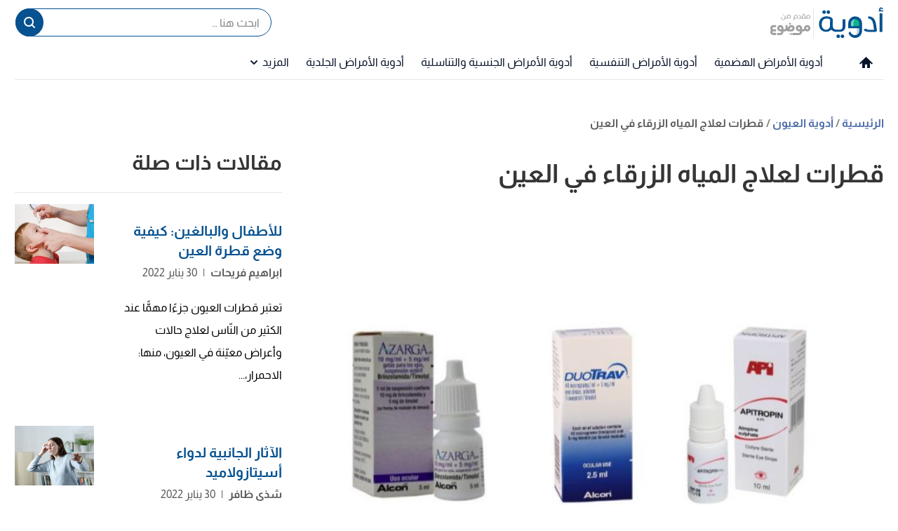

--- FILE ---
content_type: text/html; charset=utf-8
request_url: https://drugs.mawdoo3.com/b/%D9%82%D8%B7%D8%B1%D8%A7%D8%AA-%D9%84%D8%B9%D9%84%D8%A7%D8%AC-%D8%A7%D9%84%D9%85%D9%8A%D8%A7%D9%87-%D8%A7%D9%84%D8%B2%D8%B1%D9%82%D8%A7%D8%A1-%D9%81%D9%8A-%D8%A7%D9%84%D8%B9%D9%8A%D9%86
body_size: 36276
content:
<!DOCTYPE html><html data-n-head-ssr="" lang="ar" dir="rtl" data-n-head="%7B%22lang%22:%7B%22ssr%22:%22ar%22%7D,%22dir%22:%7B%22ssr%22:%22rtl%22%7D%7D"><head><title>قطرات لعلاج المياه الزرقاء في العين</title><meta data-n-head="ssr" charset="utf-8"><meta data-n-head="ssr" name="viewport" content="width=device-width, initial-scale=1"><meta data-n-head="ssr" name="keywords" content="قطرات,لعلاج,المياه,الزرقاء,في,العين,تعدّ,المياه,الزرقاء,في,العين,أو,الجلوكوما,أو,الزَّرَق,(Glaucoma),السبب,الرّئيسي,الثاني,للعمى"><meta data-n-head="ssr" name="description" content="قطرات لعلاج المياه الزرقاء في العين.هل يمكن وقف المياه الزرقاء في العين؟.ما الأطعمة الواجب تجنّبها في حالة المياه الزرقاء في العين؟.هل يوجد علاج طبيعي"><meta data-n-head="ssr" name="format-detection" content="telephone=no"><meta data-n-head="ssr" name="application-name" content="موضوع أدوية"><meta data-n-head="ssr" name="twitter:image" content="https://cdn.alweb.com/thumbs/drugs/article/fit710x532/1/قطرات-لعلاج-المياه-الزرقاء-في-العين.jpg"><meta data-n-head="ssr" name="thumbnail" content="https://cdn.alweb.com/thumbs/drugs/article/fit710x532/1/قطرات-لعلاج-المياه-الزرقاء-في-العين.jpg"><meta data-n-head="ssr" name="twitter:card" content="summary_large_image"><meta data-n-head="ssr" name="twitter:site" content="@mawdoo3"><meta data-n-head="ssr" name="twitter:image:src" content="https://cdn.alweb.com/thumbs/drugs/article/fit710x532/1/قطرات-لعلاج-المياه-الزرقاء-في-العين.jpg"><meta data-n-head="ssr" name="twitter:title" content="قطرات لعلاج المياه الزرقاء في العين - موضوع أدوية"><meta data-n-head="ssr" name="twitter:description" content="قطرات لعلاج المياه الزرقاء في العين.هل يمكن وقف المياه الزرقاء في العين؟.ما الأطعمة الواجب تجنّبها في حالة المياه الزرقاء في العين؟.هل يوجد علاج طبيعي"><meta data-n-head="ssr" property="og:image" content="https://cdn.alweb.com/thumbs/drugs/article/fit710x532/1/%D9%82%D8%B7%D8%B1%D8%A7%D8%AA-%D9%84%D8%B9%D9%84%D8%A7%D8%AC-%D8%A7%D9%84%D9%85%D9%8A%D8%A7%D9%87-%D8%A7%D9%84%D8%B2%D8%B1%D9%82%D8%A7%D8%A1-%D9%81%D9%8A-%D8%A7%D9%84%D8%B9%D9%8A%D9%86.jpg"><meta data-n-head="ssr" property="og:title" content="قطرات لعلاج المياه الزرقاء في العين - موضوع أدوية"><meta data-n-head="ssr" property="og:type" content="article"><meta data-n-head="ssr" property="og:url" content="https://drugs.mawdoo3.com/b/قطرات-لعلاج-المياه-الزرقاء-في-العين"><meta data-n-head="ssr" property="og:description" content="قطرات لعلاج المياه الزرقاء في العين.هل يمكن وقف المياه الزرقاء في العين؟.ما الأطعمة الواجب تجنّبها في حالة المياه الزرقاء في العين؟.هل يوجد علاج طبيعي"><meta data-n-head="ssr" property="site_name" content="موضوع أدوية"><meta data-n-head="ssr" itemprop="name" content="قطرات لعلاج المياه الزرقاء في العين - موضوع أدوية"><link data-n-head="ssr" rel="icon" type="image/x-icon" href="https://cdn.alweb.com/assets/mawdoo3/drugs/favicon.ico"><link data-n-head="ssr" rel="preload" as="font" crossorigin="" type="font/woff2" href="https://cdn.alweb.com/assets/common/fonts/almarai/Almarai-Regular.woff2"><link data-n-head="ssr" rel="preload" as="font" crossorigin="" type="font/woff2" href="https://cdn.alweb.com/assets/common/fonts/almarai/Almarai-Bold.woff2"><link data-n-head="ssr" rel="preload" as="font" crossorigin="" type="font/ttf" href="https://cdn.alweb.com/assets/fohosat/fonts/icomoon.ttf"><link data-n-head="ssr" rel="canonical" href="https://drugs.mawdoo3.com/b/%D9%82%D8%B7%D8%B1%D8%A7%D8%AA-%D9%84%D8%B9%D9%84%D8%A7%D8%AC-%D8%A7%D9%84%D9%85%D9%8A%D8%A7%D9%87-%D8%A7%D9%84%D8%B2%D8%B1%D9%82%D8%A7%D8%A1-%D9%81%D9%8A-%D8%A7%D9%84%D8%B9%D9%8A%D9%86"><script data-n-head="ssr" src="https://www.googletagmanager.com/gtag/js?id=G-HK45635168" async="" nonce="mawdooo3"></script><script data-n-head="ssr" data-hid="g4-script" type="text/javascript" charset="utf-8" keepscript="true" nonce="mawdooo3">
          (function(i,s,o,g,r,a,m){i['GoogleAnalyticsObject']=r;i[r]=i[r]||function(){(i[r].q=i[r].q||[]).push(arguments)},i[r].l=1*new Date();a=s.createElement(o),m=s.getElementsByTagName(o)[0];a.async=1;a.src=g;m.parentNode.insertBefore(a,m)})(window,document,'script','//www.google-analytics.com/analytics.js','ga');ga('create', 'UA-11715036-5', 'mawdoo3.com'); ga('send', 'pageview'); 
        </script><script data-n-head="ssr" data-hid="signal-object" type="text/javascript" id="signal-object" keepscript="true" nonce="mawdooo3">
          var signal = {
            User: {
              UserId: null,
              isLoggedIn: false,
              EmailHash: null,
              Gender: null,
              Age: null,
              Country: null
            },
            Content: {
              ContentCategoryLevel1: "أدوية العيون",
              Subsection: ["أدوية العيون"],
              Keywords: ["قطرات","لعلاج","المياه","الزرقاء","في","العين","أدوية العيون"],
              ArticleId: "قطرات-لعلاج-المياه-الزرقاء-في-العين",
              ArticleTitle: "قطرات لعلاج المياه الزرقاء في العين",
              ArticleAuthorName: "لجين الحنيني",
              ArticlePublishDate: "14 فبراير 2022",
              ArticleLink: "/b/قطرات-لعلاج-المياه-الزرقاء-في-العين",
              ContentType: "Page",
              IsVideo: false,
              VideoTitle: null,
              VideoLength: null,
              SearchTerm: null,
              Techtype: "Web"
            },
            Page: {
              ChannelLevel1: null,
              pageType : "article"
            },
            Device: {
              Device: ''
            }
          }</script><script data-n-head="ssr" src="https://sdk.araleads.com/v0.0.1/sel.js" defer="" id="lead-sdk" nonce="mawdooo3"></script><style data-vue-ssr-id="733f366c:0 0c92a324:0 90b735cc:0 2dc7047a:0 5372b7dc:0 3373980e:0 389be008:0 0348ffd0:0 7b152892:0 c25841e0:0 b25c94f0:0 e8b910dc:0 7971ea40:0 b2e3600c:0 2ad583d8:0 b9406c12:0 71546ce7:0 199d2422:0 c20807f0:0 182c5a87:0 7ddb97e7:0 effb1a2e:0 4b5d26d8:0 565882dd:0 1dd33d92:0 a58554c4:0 56b0b16c:0">/*! tailwindcss v2.0.4 | MIT License | https://tailwindcss.com*//*! modern-normalize v1.0.0 | MIT License | https://github.com/sindresorhus/modern-normalize */:root{-moz-tab-size:4;-o-tab-size:4;tab-size:4}html{line-height:1.15;-webkit-text-size-adjust:100%}body{margin:0;font-family:system-ui,-apple-system,"Segoe UI",Roboto,Helvetica,Arial,sans-serif,"Apple Color Emoji","Segoe UI Emoji"}hr{height:0;color:inherit}abbr[title]{-webkit-text-decoration:underline dotted;text-decoration:underline dotted}b,strong{font-weight:bolder}code,kbd,pre,samp{font-family:ui-monospace,SFMono-Regular,Consolas,"Liberation Mono",Menlo,monospace;font-size:1em}small{font-size:80%}sub,sup{font-size:75%;line-height:0;position:relative;vertical-align:baseline}sub{bottom:-.25em}sup{top:-.5em}table{text-indent:0;border-color:inherit}button,input,optgroup,select,textarea{font-family:inherit;font-size:100%;line-height:1.15;margin:0}button,select{text-transform:none}[type=button],[type=reset],[type=submit],button{-webkit-appearance:button}::-moz-focus-inner{border-style:none;padding:0}:-moz-focusring{outline:1px dotted ButtonText}:-moz-ui-invalid{box-shadow:none}legend{padding:0}progress{vertical-align:baseline}::-webkit-inner-spin-button,::-webkit-outer-spin-button{height:auto}[type=search]{-webkit-appearance:textfield;outline-offset:-2px}::-webkit-search-decoration{-webkit-appearance:none}::-webkit-file-upload-button{-webkit-appearance:button;font:inherit}summary{display:list-item}blockquote,dd,dl,figure,h1,h2,h3,h4,h5,h6,hr,p,pre{margin:0}button{background-color:transparent;background-image:none}button:focus{outline:1px dotted;outline:5px auto -webkit-focus-ring-color}fieldset,ol,ul{margin:0;padding:0}ol,ul{list-style:none}html{font-family:ui-sans-serif,system-ui,-apple-system,BlinkMacSystemFont,"Segoe UI",Roboto,"Helvetica Neue",Arial,"Noto Sans",sans-serif,"Apple Color Emoji","Segoe UI Emoji","Segoe UI Symbol","Noto Color Emoji";line-height:1.5}body{font-family:inherit;line-height:inherit}*,:after,:before{box-sizing:border-box;border:0 solid #e5e7eb}hr{border-top-width:1px}img{border-style:solid}textarea{resize:vertical}input::-moz-placeholder,textarea::-moz-placeholder{opacity:1;color:#9ca3af}input:-ms-input-placeholder,textarea:-ms-input-placeholder{opacity:1;color:#9ca3af}input::-moz-placeholder, textarea::-moz-placeholder{opacity:1;color:#9ca3af}input:-ms-input-placeholder, textarea:-ms-input-placeholder{opacity:1;color:#9ca3af}input::placeholder,textarea::placeholder{opacity:1;color:#9ca3af}[role=button],button{cursor:pointer}table{border-collapse:collapse}h1,h2,h3,h4,h5,h6{font-size:inherit;font-weight:inherit}a{color:inherit;text-decoration:inherit}button,input,optgroup,select,textarea{padding:0;line-height:inherit;color:inherit}code,kbd,pre,samp{font-family:ui-monospace,SFMono-Regular,Menlo,Monaco,Consolas,"Liberation Mono","Courier New",monospace}audio,canvas,embed,iframe,img,object,svg,video{display:block;vertical-align:middle}img,video{max-width:100%;height:auto}.container{width:100%;margin-right:auto;margin-left:auto;padding-right:15px;padding-left:15px}@media (min-width: 640px){.container{max-width:640px}}@media (min-width: 768px){.container{max-width:768px}}@media (min-width: 1024px){.container{max-width:1024px}}@media (min-width: 1269px){.container{max-width:1269px}}.pointer-events-none{pointer-events:none}.visible{visibility:visible}.invisible{visibility:hidden}.static{position:static}.\!static{position:static !important}.fixed{position:fixed}.absolute{position:absolute}.relative{position:relative}.\!relative{position:relative !important}.sticky{position:sticky}.inset-x-0{left:0px;right:0px}.top-\[10\%\]{top:10%}.right-\[42px\]{right:42px}.left-2\/4{left:50%}.top-20{top:5rem}.left-3\.5{left:0.875rem}.left-3{left:0.75rem}.left-4{left:1rem}.top-5{top:1.25rem}.left-0{left:0px}.top-0{top:0px}.bottom-0{bottom:0px}.top-2\/4{top:50%}.top-4{top:1rem}.top-\[200px\]{top:200px}.right-0{right:0px}.top-px{top:1px}.right-1{right:0.25rem}.top-9{top:2.25rem}.top-\[112px\]{top:112px}.bottom-10{bottom:2.5rem}.top-\[48\]{top:48}.top-1\/2{top:50%}.top-\[4px\]{top:4px}.top-\[0px\]{top:0px}.top-\[calc\(340px\+128px\)\]{top:calc(340px + 128px)}.top-10{top:2.5rem}.top-\[3px\]{top:3px}.top-\[50\%\]{top:50%}.top-2{top:0.5rem}.top-\[2px\]{top:2px}.top-28{top:7rem}.top-24{top:6rem}.top-\[auto\]{top:auto}.bottom-\[0px\]{bottom:0px}.left-\[auto\]{left:auto}.right-\[auto\]{right:auto}.\!left-\[25px\]{left:25px !important}.\!top-\[7px\]{top:7px !important}.z-\[-1\]{z-index:-1}.z-1{z-index:1}.z-10{z-index:10}.z-30{z-index:30}.z-\[-1000\]{z-index:-1000}.z-20{z-index:20}.order-1{order:1}.order-first{order:-9999}.order-4{order:4}.order-2{order:2}.col-start-2{grid-column-start:2}.float-right{float:right}.float-left{float:left}.m-auto{margin:auto}.m-2{margin:0.5rem}.m-0{margin:0px}.mx-auto{margin-left:auto;margin-right:auto}.my-0{margin-top:0px;margin-bottom:0px}.mx-1{margin-left:0.25rem;margin-right:0.25rem}.mx-3{margin-left:0.75rem;margin-right:0.75rem}.-mx-4{margin-left:-1rem;margin-right:-1rem}.my-7{margin-top:1.75rem;margin-bottom:1.75rem}.mx-2{margin-left:0.5rem;margin-right:0.5rem}.my-8{margin-top:2rem;margin-bottom:2rem}.mx-4{margin-left:1rem;margin-right:1rem}.mx-0{margin-left:0px;margin-right:0px}.my-4{margin-top:1rem;margin-bottom:1rem}.my-1{margin-top:0.25rem;margin-bottom:0.25rem}.mx-1\.5{margin-left:0.375rem;margin-right:0.375rem}.my-3{margin-top:0.75rem;margin-bottom:0.75rem}.my-2{margin-top:0.5rem;margin-bottom:0.5rem}.my-5{margin-top:1.25rem;margin-bottom:1.25rem}.mx-\[-15px\]{margin-left:-15px;margin-right:-15px}.my-2\.5{margin-top:0.625rem;margin-bottom:0.625rem}.-mx-3\.5{margin-left:-0.875rem;margin-right:-0.875rem}.-mx-3{margin-left:-0.75rem;margin-right:-0.75rem}.\!mx-auto{margin-left:auto !important;margin-right:auto !important}.ml-4{margin-left:1rem}.mb-28{margin-bottom:7rem}.mb-10{margin-bottom:2.5rem}.mt-8{margin-top:2rem}.mb-7{margin-bottom:1.75rem}.mb-\[35px\]{margin-bottom:35px}.mt-28{margin-top:7rem}.mb-6{margin-bottom:1.5rem}.mr-4{margin-right:1rem}.mb-8{margin-bottom:2rem}.mt-4{margin-top:1rem}.mt-2{margin-top:0.5rem}.mr-12{margin-right:3rem}.mb-4{margin-bottom:1rem}.mt-14{margin-top:3.5rem}.mr-8{margin-right:2rem}.mb-2{margin-bottom:0.5rem}.mr-2{margin-right:0.5rem}.mb-20{margin-bottom:5rem}.mt-3{margin-top:0.75rem}.mt-12{margin-top:3rem}.mt-6{margin-top:1.5rem}.mt-10{margin-top:2.5rem}.mt-5{margin-top:1.25rem}.-mr-4{margin-right:-1rem}.-ml-4{margin-left:-1rem}.mb-0{margin-bottom:0px}.mt-0{margin-top:0px}.ml-3{margin-left:0.75rem}.ml-2{margin-left:0.5rem}.mb-16{margin-bottom:4rem}.mr-0{margin-right:0px}.mb-1{margin-bottom:0.25rem}.mt-20{margin-top:5rem}.mb-3{margin-bottom:0.75rem}.mb-\[24px\]{margin-bottom:24px}.mr-3{margin-right:0.75rem}.mt-9{margin-top:2.25rem}.mt-16{margin-top:4rem}.ml-5{margin-left:1.25rem}.ml-1\.5{margin-left:0.375rem}.ml-1{margin-left:0.25rem}.mb-5{margin-bottom:1.25rem}.mb-12{margin-bottom:3rem}.mt-24{margin-top:6rem}.mt-7{margin-top:1.75rem}.mr-6{margin-right:1.5rem}.mt-11{margin-top:2.75rem}.ml-0{margin-left:0px}.mt-1{margin-top:0.25rem}.mb-\[60px\]{margin-bottom:60px}.mr-1{margin-right:0.25rem}.mr-auto{margin-right:auto}.ml-auto{margin-left:auto}.mb-14{margin-bottom:3.5rem}.-mb-12{margin-bottom:-3rem}.mb-52{margin-bottom:13rem}.mt-\[10rem\]{margin-top:10rem}.ml-\[3px\]{margin-left:3px}.mb-\[29px\]{margin-bottom:29px}.mt-\[29px\]{margin-top:29px}.mt-\[-35px\]{margin-top:-35px}.mb-\[26px\]{margin-bottom:26px}.mt-\[50px\]{margin-top:50px}.mt-\[44px\]{margin-top:44px}.mb-\[58px\]{margin-bottom:58px}.mt-\[24px\]{margin-top:24px}.mt-\[42px\]{margin-top:42px}.mt-\[58px\]{margin-top:58px}.\!mt-0{margin-top:0px !important}.box-border{box-sizing:border-box}.block{display:block}.inline-block{display:inline-block}.inline{display:inline}.\!inline{display:inline !important}.flex{display:flex}.inline-flex{display:inline-flex}.table{display:table}.inline-table{display:inline-table}.grid{display:grid}.contents{display:contents}.hidden{display:none}.\!hidden{display:none !important}.h-16{height:4rem}.h-\[80\%\]{height:80%}.h-8{height:2rem}.h-\[63px\]{height:63px}.h-\[3px\]{height:3px}.h-4{height:1rem}.h-auto{height:auto}.h-7{height:1.75rem}.h-full{height:100%}.h-14{height:3.5rem}.h-\[59px\]{height:59px}.h-12{height:3rem}.h-\[60\]{height:60}.h-10{height:2.5rem}.h-36{height:9rem}.h-20{height:5rem}.h-\[480px\]{height:480px}.h-3px{height:3px}.h-\[30px\]{height:30px}.h-0{height:0px}.h-5{height:1.25rem}.h-264{height:264px}.h-300{height:300px}.h-fit{height:-webkit-fit-content;height:-moz-fit-content;height:fit-content}.h-\[60px\]{height:60px}.h-\[4\.5rem\]{height:4.5rem}.h-screen{height:100vh}.h-\[94px\]{height:94px}.h-\[200px\]{height:200px}.h-\[600px\]{height:600px}.h-9{height:2.25rem}.h-3{height:0.75rem}.h-\[41\.2rem\]{height:41.2rem}.h-\[120px\]{height:120px}.h-\[calc\(112\+49px\)\]{height:calc(112 + 49px)}.h-\[56px\]{height:56px}.h-\[50px\]{height:50px}.h-\[42px\]{height:42px}.h-\[46px\]{height:46px}.h-\[128px\]{height:128px}.h-\[40px\]{height:40px}.h-\[36px\]{height:36px}.h-\[34px\]{height:34px}.h-\[1px\]{height:1px}.h-44{height:11rem}.h-28{height:7rem}.h-\[362px\]{height:362px}.h-\[11px\]{height:11px}.\!h-\[2px\]{height:2px !important}.max-h-\[188px\]{max-height:188px}.max-h-0{max-height:0px}.max-h-96{max-height:24rem}.max-h-20{max-height:5rem}.min-h-\[38px\]{min-height:38px}.min-h-80{min-height:80px}.min-h-56{min-height:56px}.min-h-200{min-height:200px}.min-h-250{min-height:250px}.min-h-\[172px\]{min-height:172px}.min-h-\[24px\]{min-height:24px}.min-h-screen{min-height:100vh}.min-h-\[400px\]{min-height:400px}.w-\[156px\]{width:156px}.w-full{width:100%}.w-1{width:0.25rem}.w-\[calc\(50\%-2px\)\]{width:calc(50% - 2px)}.w-14{width:3.5rem}.w-\[68px\]{width:68px}.w-\[93px\]{width:93px}.w-\[26px\]{width:26px}.w-32{width:8rem}.w-1\/2{width:50%}.w-auto{width:auto}.w-24{width:6rem}.w-\[\$\{imageContaineWidth\}\]{width:${imageContaineWidth}}.w-16{width:4rem}.w-11\/12{width:91.666667%}.w-6{width:1.5rem}.w-8{width:2rem}.w-12{width:3rem}.w-3\/4{width:75%}.w-1\/4{width:25%}.w-\[276px\]{width:276px}.w-10{width:2.5rem}.w-\[176px\]{width:176px}.w-\[70px\]{width:70px}.w-20{width:5rem}.w-\[30px\]{width:30px}.w-0{width:0px}.w-5{width:1.25rem}.w-296{width:296px}.w-mobileCarouselImgSize{width:70px}.w-4{width:1rem}.w-40{width:10rem}.w-60{width:15rem}.w-\[90px\]{width:90px}.w-\[200px\]{width:200px}.w-\[100px\]{width:100px}.w-\[300px\]{width:300px}.w-3\/12{width:25%}.w-9{width:2.25rem}.w-4\/5{width:80%}.w-96{width:24rem}.w-\[50px\]{width:50px}.w-\[46px\]{width:46px}.w-\[60px\]{width:60px}.w-\[42px\]{width:42px}.w-\[28px\]{width:28px}.w-\[365px\]{width:365px}.w-\[40px\]{width:40px}.w-\[36px\]{width:36px}.w-\[34px\]{width:34px}.w-\[calc\(100\%-30px\)\]{width:calc(100% - 30px)}.w-365{width:365px}.w-28{width:7rem}.w-6\/12{width:50%}.w-\[136px\]{width:136px}.w-\[0px\]{width:0px}.w-36{width:9rem}.w-\[11px\]{width:11px}.\!w-\[12px\]{width:12px !important}.\!w-1\/4{width:25% !important}.min-w-\[250px\]{min-width:250px}.min-w-\[26px\]{min-width:26px}.min-w-75{min-width:75px}.min-w-\[150px\]{min-width:150px}.min-w-\[60px\]{min-width:60px}.min-w-186{min-width:186px}.min-w-158{min-width:158px}.max-w-171{max-width:171px}.max-w-858{max-width:858px}.max-w-808{max-width:808px}.max-w-\[240px\]{max-width:240px}.max-w-402{max-width:402px}.max-w-\[80px\]{max-width:80px}.max-w-460{max-width:460px}.max-w-\[215px\]{max-width:215px}.max-w-4\/4{max-width:100%}.max-w-full{max-width:100%}.max-w-\[150px\]{max-width:150px}.max-w-510{max-width:510px}.max-w-768{max-width:768px}.max-w-430{max-width:430px}.max-w-toolForm{max-width:403px}.max-w-\[32px\]{max-width:32px}.max-w-1270{max-width:1270px}.max-w-7xl{max-width:80rem}.max-w-\[274px\]{max-width:274px}.max-w-\[726px\]{max-width:726px}.max-w-sm{max-width:24rem}.max-w-\[calc\(var\(--logoWidth\)\*0\.70\)\]{max-width:calc(var(--logoWidth) * 0.70)}.max-w-\[617px\]{max-width:617px}.max-w-1\/2{max-width:50%}.max-w-287{max-width:287px}.max-w-screen-xl{max-width:1269px}.max-w-\[304px\]{max-width:304px}.max-w-\[700px\]{max-width:700px}.max-w-\[290px\]{max-width:290px}.max-w-\[250px\]{max-width:250px}.flex-12{flex:0 0 100%}.flex-none{flex:none}.flex-6{flex:0 0 50%}.flex-1{flex:1 1 0%}.flex-shrink-0{flex-shrink:0}.flex-grow{flex-grow:1}.flex-grow-0{flex-grow:0}.-translate-y-16{--tw-translate-y:-4rem;transform:var(--tw-transform)}.rotate-180{--tw-rotate:180deg;transform:var(--tw-transform)}.transform{transform:var(--tw-transform)}.cursor-pointer{cursor:pointer}.cursor-default{cursor:default}.cursor-not-allowed{cursor:not-allowed}.select-none{-webkit-user-select:none;-moz-user-select:none;-ms-user-select:none;user-select:none}.resize-none{resize:none}.resize-y{resize:vertical}.list-none{list-style-type:none}.appearance-none{-webkit-appearance:none;-moz-appearance:none;appearance:none}.auto-rows-\[minmax\(50px\2c auto\)\]{grid-auto-rows:minmax(50px,auto)}.grid-cols-1{grid-template-columns:repeat(1, minmax(0, 1fr))}.grid-cols-2{grid-template-columns:repeat(2, minmax(0, 1fr))}.flex-row{flex-direction:row}.flex-row-reverse{flex-direction:row-reverse}.flex-col{flex-direction:column}.flex-col-reverse{flex-direction:column-reverse}.flex-wrap{flex-wrap:wrap}.content-center{align-content:center}.items-start{align-items:flex-start}.items-end{align-items:flex-end}.items-center{align-items:center}.justify-start{justify-content:flex-start}.justify-end{justify-content:flex-end}.justify-center{justify-content:center}.justify-between{justify-content:space-between}.justify-items-center{justify-items:center}.gap-8{gap:2rem}.gap-7{gap:1.75rem}.gap-1{gap:0.25rem}.gap-3\.5{gap:0.875rem}.gap-3{gap:0.75rem}.gap-\[5px\]{gap:5px}.gap-4{gap:1rem}.gap-0{gap:0px}.gap-2{gap:0.5rem}.gap-x-4{-moz-column-gap:1rem;column-gap:1rem}.gap-y-6{row-gap:1.5rem}.gap-y-3{row-gap:0.75rem}.gap-y-5{row-gap:1.25rem}.gap-x-7{-moz-column-gap:1.75rem;column-gap:1.75rem}.gap-y-8{row-gap:2rem}.gap-x-24{-moz-column-gap:6rem;column-gap:6rem}.gap-y-14{row-gap:3.5rem}.space-y-10 > :not([hidden]) ~ :not([hidden]){--tw-space-y-reverse:0;margin-top:calc(2.5rem * calc(1 - var(--tw-space-y-reverse)));margin-bottom:calc(2.5rem * var(--tw-space-y-reverse))}.space-y-5 > :not([hidden]) ~ :not([hidden]){--tw-space-y-reverse:0;margin-top:calc(1.25rem * calc(1 - var(--tw-space-y-reverse)));margin-bottom:calc(1.25rem * var(--tw-space-y-reverse))}.space-y-8 > :not([hidden]) ~ :not([hidden]){--tw-space-y-reverse:0;margin-top:calc(2rem * calc(1 - var(--tw-space-y-reverse)));margin-bottom:calc(2rem * var(--tw-space-y-reverse))}.space-y-4 > :not([hidden]) ~ :not([hidden]){--tw-space-y-reverse:0;margin-top:calc(1rem * calc(1 - var(--tw-space-y-reverse)));margin-bottom:calc(1rem * var(--tw-space-y-reverse))}.space-y-14 > :not([hidden]) ~ :not([hidden]){--tw-space-y-reverse:0;margin-top:calc(3.5rem * calc(1 - var(--tw-space-y-reverse)));margin-bottom:calc(3.5rem * var(--tw-space-y-reverse))}.space-y-1\.5 > :not([hidden]) ~ :not([hidden]){--tw-space-y-reverse:0;margin-top:calc(0.375rem * calc(1 - var(--tw-space-y-reverse)));margin-bottom:calc(0.375rem * var(--tw-space-y-reverse))}.space-y-1 > :not([hidden]) ~ :not([hidden]){--tw-space-y-reverse:0;margin-top:calc(0.25rem * calc(1 - var(--tw-space-y-reverse)));margin-bottom:calc(0.25rem * var(--tw-space-y-reverse))}.self-end{align-self:flex-end}.self-center{align-self:center}.overflow-auto{overflow:auto}.overflow-hidden{overflow:hidden}.overflow-x-auto{overflow-x:auto}.overflow-y-hidden{overflow-y:hidden}.overflow-x-scroll{overflow-x:scroll}.whitespace-nowrap{white-space:nowrap}.break-words{overflow-wrap:break-word}.rounded-4xl{border-radius:30px}.rounded{border-radius:0.25rem}.rounded-3xl{border-radius:1.5rem}.rounded-md{border-radius:0.375rem}.rounded-\[20px\]{border-radius:20px}.rounded-xl{border-radius:0.75rem}.rounded-19{border-radius:19px}.rounded-lg{border-radius:0.5rem}.rounded-none{border-radius:0px}.rounded-2xl{border-radius:1rem}.rounded-\[19px\]{border-radius:19px}.rounded-10{border-radius:10px}.rounded-full{border-radius:50%}.rounded-sm{border-radius:0.125rem}.rounded-\[7px\]{border-radius:7px}.rounded-\[50px\]{border-radius:50px}.rounded-\[4px\]{border-radius:4px}.rounded-\[8px\]{border-radius:8px}.rounded-\[58px\]{border-radius:58px}.rounded-r-lg{border-top-right-radius:0.5rem;border-bottom-right-radius:0.5rem}.rounded-l-lg{border-top-left-radius:0.5rem;border-bottom-left-radius:0.5rem}.rounded-t-2xl{border-top-left-radius:1rem;border-top-right-radius:1rem}.rounded-r{border-top-right-radius:0.25rem;border-bottom-right-radius:0.25rem}.rounded-l{border-top-left-radius:0.25rem;border-bottom-left-radius:0.25rem}.rounded-bl-2xl{border-bottom-left-radius:1rem}.rounded-tl-md{border-top-left-radius:0.375rem}.rounded-bl-md{border-bottom-left-radius:0.375rem}.border{border-width:1px}.border-2{border-width:2px}.border-0{border-width:0px}.\!border{border-width:1px !important}.border-r-\[0\.5px\]{border-right-width:0.5px}.border-r{border-right-width:1px}.border-t{border-top-width:1px}.border-b{border-bottom-width:1px}.border-l{border-left-width:1px}.border-t-4{border-top-width:4px}.border-b-4{border-bottom-width:4px}.border-t-2{border-top-width:2px}.border-r-2{border-right-width:2px}.border-l-2{border-left-width:2px}.border-b-\[3px\]{border-bottom-width:3px}.border-b-11{border-bottom-width:11px}.border-t-11{border-top-width:11px}.border-r-0{border-right-width:0px}.border-b-0{border-bottom-width:0px}.border-r-8{border-right-width:8px}.\!border-b-0{border-bottom-width:0px !important}.border-r-\[3px\]{border-right-width:3px}.border-solid{border-style:solid}.border-dashed{border-style:dashed}.border-none{border-style:none}.border-primary{--tw-border-opacity:1;border-color:rgba(6, 81, 144, var(--tw-border-opacity))}.border-borderColor{--tw-border-opacity:1;border-color:hsla(300, 1%, 86%, var(--tw-border-opacity))}.border-\[\#065190\]{--tw-border-opacity:1;border-color:rgba(6, 81, 144, var(--tw-border-opacity))}.border-boxBorder{border-color:rgba(0,0,0,0.2)}.border-secondary{--tw-border-opacity:1;border-color:rgba(9, 181, 140, var(--tw-border-opacity))}.border-black{--tw-border-opacity:1;border-color:rgba(0, 0, 0, var(--tw-border-opacity))}.border-articleBottomBorder{border-color:rgba(0,0,0,0.2)}.border-tagColor2{border-color:rgba(106, 136, 110, 0.29)}.border-primaryBtn{--tw-border-opacity:1;border-color:rgba(6, 81, 144, var(--tw-border-opacity))}.border-green-200{--tw-border-opacity:1;border-color:rgba(167, 243, 208, var(--tw-border-opacity))}.border-transparent{border-color:transparent}.border-white{--tw-border-opacity:1;border-color:rgba(255, 255, 255, var(--tw-border-opacity))}.border-input{border-color:rgba(54, 52, 54, 0.21)}.border-tagColor1{border-color:rgba(73, 106, 167, 0.1)}.border-nameInfoBorder{--tw-border-opacity:1;border-color:rgba(155, 215, 218, var(--tw-border-opacity))}.border-\[\#ccc\]{--tw-border-opacity:1;border-color:rgba(204, 204, 204, var(--tw-border-opacity))}.border-categoryTag{--tw-border-opacity:1;border-color:rgba(229, 100, 76, var(--tw-border-opacity))}.border-toolsBoxBorder{--tw-border-opacity:1;border-color:rgba(220, 220, 220, var(--tw-border-opacity))}.border-SocialWhatsBorderColor{--tw-border-opacity:1;border-color:rgba(9, 181, 140, var(--tw-border-opacity))}.border-SocialTwitterBorderColor{--tw-border-opacity:1;border-color:rgba(9, 181, 140, var(--tw-border-opacity))}.border-SocialFacebookBorderColor{--tw-border-opacity:1;border-color:rgba(9, 181, 140, var(--tw-border-opacity))}.border-inputBorder{border-color:rgba(122, 122, 122,0.5)}.border-reportBtnBorder{border-color:transparent}.border-feedbackBtns{--tw-border-opacity:1;border-color:rgba(6, 81, 144, var(--tw-border-opacity))}.border-horizontalSliderArrowsColor{--tw-border-opacity:1;border-color:rgba(9, 181, 140, var(--tw-border-opacity))}.border-counterBtn{--tw-border-opacity:1;border-color:rgba(75, 143, 143, var(--tw-border-opacity))}.border-tabsBorder{--tw-border-opacity:1;border-color:rgba(155, 215, 218, var(--tw-border-opacity))}.border-tagNameBorder{border-color:rgba(0, 0, 0, 0.2)}.border-\[\#C9D9F0\]{--tw-border-opacity:1;border-color:rgba(201, 217, 240, var(--tw-border-opacity))}.border-writerPageBorderColor{--tw-border-opacity:1;border-color:rgba(220, 219, 220, var(--tw-border-opacity))}.border-footerborderColor{border-color:rgba(255, 255, 255, 0.38)}.border-FooterNewsLetterInput{border-color:rgba(255, 255, 255, 0.43)}.border-\[\#ffffff61\]{border-color:#ffffff61}.border-gray-400{--tw-border-opacity:1;border-color:rgba(156, 163, 175, var(--tw-border-opacity))}.border-\[rgba\(0\2c 0\2c 0\2c 0\.08\)\]{border-color:rgba(0,0,0,0.08)}.border-buttonBackground2{--tw-border-opacity:1;border-color:rgba(9, 181, 140, var(--tw-border-opacity))}.border-feedbackBorder{--tw-border-opacity:1;border-color:rgba(73, 106, 167, var(--tw-border-opacity))}.border-b-gray-400{--tw-border-opacity:1;border-bottom-color:rgba(156, 163, 175, var(--tw-border-opacity))}.border-opacity-50{--tw-border-opacity:0.5}.border-opacity-0{--tw-border-opacity:0}.border-opacity-20{--tw-border-opacity:0.2}.bg-primary{--tw-bg-opacity:1;background-color:rgba(6, 81, 144, var(--tw-bg-opacity))}.bg-processBg{background-color:rgba(99, 165, 149, 0.1)}.bg-primarylighter{background-color:rgba(99, 165, 149, 0.1)}.bg-white{--tw-bg-opacity:1;background-color:rgba(255, 255, 255, var(--tw-bg-opacity))}.bg-secondary{--tw-bg-opacity:1;background-color:rgba(9, 181, 140, var(--tw-bg-opacity))}.bg-recipePrimary{--tw-bg-opacity:1;background-color:rgba(253, 217, 49, var(--tw-bg-opacity))}.bg-tagColor1{background-color:rgba(73, 106, 167, 0.1)}.bg-primaryBtn{--tw-bg-opacity:1;background-color:rgba(6, 81, 144, var(--tw-bg-opacity))}.bg-chefAdvice{--tw-bg-opacity:1;background-color:rgba(253, 217, 49, var(--tw-bg-opacity))}.bg-green-200{--tw-bg-opacity:1;background-color:rgba(167, 243, 208, var(--tw-bg-opacity))}.bg-buttonBackground2{--tw-bg-opacity:1;background-color:rgba(9, 181, 140, var(--tw-bg-opacity))}.bg-buttonBackground{--tw-bg-opacity:1;background-color:rgba(6, 81, 144, var(--tw-bg-opacity))}.bg-transparent{background-color:transparent}.bg-nameInfoBg{background-color:rgba(155, 215, 218, 0.1)}.bg-counterBtn{--tw-bg-opacity:1;background-color:rgba(75, 143, 143, var(--tw-bg-opacity))}.bg-footerBackground{--tw-bg-opacity:1;background-color:rgba(6, 39, 67, var(--tw-bg-opacity))}.bg-\[\#ccc\]{--tw-bg-opacity:1;background-color:rgba(204, 204, 204, var(--tw-bg-opacity))}.bg-toolsBtn{--tw-bg-opacity:1;background-color:rgba(6, 81, 144, var(--tw-bg-opacity))}.bg-titlesBorderColor{--tw-bg-opacity:1;background-color:rgba(149, 191, 155, var(--tw-bg-opacity))}.bg-SocialWhatsBgColor{--tw-bg-opacity:1;background-color:rgba(255, 255, 255, var(--tw-bg-opacity))}.bg-SocialTwitterBgColor{--tw-bg-opacity:1;background-color:rgba(255, 255, 255, var(--tw-bg-opacity))}.bg-SocialFacebookBgColor{--tw-bg-opacity:1;background-color:rgba(255, 255, 255, var(--tw-bg-opacity))}.bg-reportBtnBg{--tw-bg-opacity:1;background-color:rgba(242, 192, 24, var(--tw-bg-opacity))}.bg-feedbackBackground{background-color:rgba(73,106,167,0.1)}.bg-feedbackBtns{--tw-bg-opacity:1;background-color:rgba(6, 81, 144, var(--tw-bg-opacity))}.bg-horizontalSlider{background-color:transparent}.bg-horizontalSliderArrowsBg{background-color:transparent}.bg-tagBoxBg{background-color:rgba(149, 191, 155, 0.29)}.bg-newsletterBackground{background-color:rgba(242,192,24,0.08)}.bg-tabs{--tw-bg-opacity:1;background-color:rgba(155, 215, 218, var(--tw-bg-opacity))}.bg-dailyVoteBg{background-color:rgba(70, 156, 166, 0.15)}.bg-\[\#dddddd\]{--tw-bg-opacity:1;background-color:rgba(221, 221, 221, var(--tw-bg-opacity))}.bg-black{--tw-bg-opacity:1;background-color:rgba(0, 0, 0, var(--tw-bg-opacity))}.bg-FooterNewsLetter{background-color:rgba(255, 255, 255, 0.05)}.\!bg-white{--tw-bg-opacity:1 !important;background-color:rgba(255, 255, 255, var(--tw-bg-opacity)) !important}.bg-red-500{--tw-bg-opacity:1;background-color:rgba(239, 68, 68, var(--tw-bg-opacity))}.bg-\[rgba\(0\2c 0\2c 0\2c \.1\)\]{background-color:rgba(0,0,0,.1)}.\!bg-secondary{--tw-bg-opacity:1 !important;background-color:rgba(9, 181, 140, var(--tw-bg-opacity)) !important}.\!bg-transparent{background-color:transparent !important}.bg-opacity-30{--tw-bg-opacity:0.3}.bg-opacity-50{--tw-bg-opacity:0.5}.bg-headerBgMobile{background-image:url(/_nuxt/img/header-bg-mobile.68043e3.jpg)}.bg-cover{background-size:cover}.bg-top{background-position:top}.bg-center{background-position:center}.bg-no-repeat{background-repeat:no-repeat}.fill-current{fill:currentColor}.stroke-current{stroke:currentColor}.p-4{padding:1rem}.p-8{padding:2rem}.p-3{padding:0.75rem}.p-0\.5{padding:0.125rem}.p-0{padding:0px}.p-10{padding:2.5rem}.p-6{padding:1.5rem}.p-1\.5{padding:0.375rem}.p-1{padding:0.25rem}.p-\[0\.2rem\]{padding:0.2rem}.\!p-\[0\.3rem\]{padding:0.3rem !important}.py-14{padding-top:3.5rem;padding-bottom:3.5rem}.px-6{padding-left:1.5rem;padding-right:1.5rem}.py-4{padding-top:1rem;padding-bottom:1rem}.py-6{padding-top:1.5rem;padding-bottom:1.5rem}.px-\[60px\]{padding-left:60px;padding-right:60px}.py-20{padding-top:5rem;padding-bottom:5rem}.py-8{padding-top:2rem;padding-bottom:2rem}.py-3{padding-top:0.75rem;padding-bottom:0.75rem}.px-0{padding-left:0px;padding-right:0px}.py-3\.5{padding-top:0.875rem;padding-bottom:0.875rem}.px-14{padding-left:3.5rem;padding-right:3.5rem}.px-4{padding-left:1rem;padding-right:1rem}.py-2{padding-top:0.5rem;padding-bottom:0.5rem}.px-16{padding-left:4rem;padding-right:4rem}.px-2{padding-left:0.5rem;padding-right:0.5rem}.px-1{padding-left:0.25rem;padding-right:0.25rem}.px-5{padding-left:1.25rem;padding-right:1.25rem}.py-0\.5{padding-top:0.125rem;padding-bottom:0.125rem}.py-0{padding-top:0px;padding-bottom:0px}.py-px{padding-top:1px;padding-bottom:1px}.py-5{padding-top:1.25rem;padding-bottom:1.25rem}.px-10{padding-left:2.5rem;padding-right:2.5rem}.px-3{padding-left:0.75rem;padding-right:0.75rem}.px-8{padding-left:2rem;padding-right:2rem}.py-1{padding-top:0.25rem;padding-bottom:0.25rem}.py-12{padding-top:3rem;padding-bottom:3rem}.px-3\.5{padding-left:0.875rem;padding-right:0.875rem}.py-\[12px\]{padding-top:12px;padding-bottom:12px}.px-\[52px\]{padding-left:52px;padding-right:52px}.py-2\.5{padding-top:0.625rem;padding-bottom:0.625rem}.py-10{padding-top:2.5rem;padding-bottom:2.5rem}.py-11{padding-top:2.75rem;padding-bottom:2.75rem}.py-1\.5{padding-top:0.375rem;padding-bottom:0.375rem}.px-\[27px\]{padding-left:27px;padding-right:27px}.px-\[10px\]{padding-left:10px;padding-right:10px}.\!py-0{padding-top:0px !important;padding-bottom:0px !important}.\!py-4{padding-top:1rem !important;padding-bottom:1rem !important}.\!px-4{padding-left:1rem !important;padding-right:1rem !important}.\!py-2{padding-top:0.5rem !important;padding-bottom:0.5rem !important}.pl-12{padding-left:3rem}.pl-3{padding-left:0.75rem}.pr-14{padding-right:3.5rem}.pt-0\.5{padding-top:0.125rem}.pt-0{padding-top:0px}.pt-6{padding-top:1.5rem}.pb-4{padding-bottom:1rem}.pt-11{padding-top:2.75rem}.pl-16{padding-left:4rem}.pr-0{padding-right:0px}.pt-12{padding-top:3rem}.pb-48{padding-bottom:12rem}.pr-4{padding-right:1rem}.pl-4{padding-left:1rem}.pb-0{padding-bottom:0px}.pt-3{padding-top:0.75rem}.pb-2{padding-bottom:0.5rem}.pl-7{padding-left:1.75rem}.pb-6{padding-bottom:1.5rem}.pt-5{padding-top:1.25rem}.pr-6{padding-right:1.5rem}.pl-6{padding-left:1.5rem}.pr-2{padding-right:0.5rem}.pl-2{padding-left:0.5rem}.pb-8{padding-bottom:2rem}.pl-0{padding-left:0px}.pt-8{padding-top:2rem}.pt-4{padding-top:1rem}.pb-1{padding-bottom:0.25rem}.pr-8{padding-right:2rem}.pb-10{padding-bottom:2.5rem}.pb-16{padding-bottom:4rem}.pt-14{padding-top:3.5rem}.pb-20{padding-bottom:5rem}.pr-1{padding-right:0.25rem}.pr-10{padding-right:2.5rem}.pt-16{padding-top:4rem}.pb-12{padding-bottom:3rem}.pt-10{padding-top:2.5rem}.pb-5{padding-bottom:1.25rem}.pl-14{padding-left:3.5rem}.pl-20{padding-left:5rem}.pb-2\.5{padding-bottom:0.625rem}.pb-14{padding-bottom:3.5rem}.pb-24{padding-bottom:6rem}.pr-3{padding-right:0.75rem}.pt-\[24px\]{padding-top:24px}.pr-\[20px\]{padding-right:20px}.pb-\[33px\]{padding-bottom:33px}.pl-\[20px\]{padding-left:20px}.pb-\[16px\]{padding-bottom:16px}.pb-11{padding-bottom:2.75rem}.pl-8{padding-left:2rem}.\!pr-3{padding-right:0.75rem !important}.\!pl-\[35px\]{padding-left:35px !important}.\!pb-4{padding-bottom:1rem !important}.pb-9{padding-bottom:2.25rem}.\!pl-8{padding-left:2rem !important}.pl-5{padding-left:1.25rem}.text-left{text-align:left}.text-center{text-align:center}.text-right{text-align:right}.align-middle{vertical-align:middle}.align-text-top{vertical-align:text-top}.text-lg{font-size:1.125rem;line-height:1.75rem}.text-xl{font-size:1.25rem;line-height:1.75rem}.text-32{font-size:32px}.text-sm{font-size:0.875rem;line-height:1.25rem}.text-2xl{font-size:1.5rem;line-height:2rem}.text-base{font-size:1rem;line-height:1.5rem}.text-xs{font-size:0.75rem;line-height:1rem}.text-\[20px\]{font-size:20px}.text-\[29px\]{font-size:29px}.text-\[18px\]{font-size:18px}.text-3xl{font-size:1.875rem;line-height:2.25rem}.text-42{font-size:42px}.text-9xl{font-size:8rem;line-height:1}.text-\[\$\{\$store\.state\.header\.navItemsSize\}px\]{font-size:${$store.state.header.navItemsSize}px}.text-6xl{font-size:3.75rem;line-height:1}.text-40{font-size:40px}.text-4\.5xl{font-size:2.625rem}.text-\[\$\{this\.\$store\.state\.header\.msgTitleFontSize\}px\]{font-size:${this.$store.state.header.msgTitleFontSize}px}.text-\[\$\{this\.\$store\.state\.header\.msgTextFontSize\}px\]{font-size:${this.$store.state.header.msgTextFontSize}px}.text-\[16px\]{font-size:16px}.\!text-lg{font-size:1.125rem !important;line-height:1.75rem !important}.\!text-base{font-size:1rem !important;line-height:1.5rem !important}.text-\[0\.7rem\]{font-size:0.7rem}.text-4xl{font-size:2.25rem;line-height:2.5rem}.text-\[13px\]{font-size:13px}.text-\[25px\]{font-size:25px}.\!text-32{font-size:32px !important}.font-bold{font-weight:700}.font-semibold{font-weight:600}.font-date-weight{font-weight:600}.font-author-weight{font-weight:700}.font-extrabold{font-weight:800}.font-medium{font-weight:500}.font-thin{font-weight:100}.leading-9{line-height:2.25rem}.leading-\[30px\]{line-height:30px}.leading-6{line-height:1.5rem}.leading-8{line-height:2rem}.leading-7{line-height:1.75rem}.leading-13{line-height:56px}.leading-11{line-height:52px}.leading-5{line-height:1.25rem}.leading-10{line-height:2.5rem}.leading-normal{line-height:1.5}.leading-12{line-height:60px}.leading-snug{line-height:1.375}.leading-4{line-height:1rem}.leading-loose{line-height:2}.leading-\[32px\]{line-height:32px}.leading-\[24px\]{line-height:24px}.leading-\[36px\]{line-height:36px}.leading-\[22px\]{line-height:22px}.leading-\[1\.6\]{line-height:1.6}.tracking-normal{letter-spacing:0em}.text-white{--tw-text-opacity:1;color:rgba(255, 255, 255, var(--tw-text-opacity))}.text-accentColor{--tw-text-opacity:1;color:rgba(54, 52, 54, var(--tw-text-opacity))}.text-secondary{--tw-text-opacity:1;color:rgba(9, 181, 140, var(--tw-text-opacity))}.text-primary{--tw-text-opacity:1;color:rgba(6, 81, 144, var(--tw-text-opacity))}.text-primaryDarker2{--tw-text-opacity:1;color:rgba(51, 18, 9, var(--tw-text-opacity))}.text-lightColor{--tw-text-opacity:1;color:rgba(54, 52, 54, var(--tw-text-opacity))}.text-gray-800{--tw-text-opacity:1;color:rgba(31, 41, 55, var(--tw-text-opacity))}.text-recipeSecondary{--tw-text-opacity:1;color:rgba(93, 66, 33, var(--tw-text-opacity))}.text-tagColor2{color:rgba(106, 136, 110, 0.29)}.text-linksBlueColor{--tw-text-opacity:1;color:rgba(70, 156, 166, var(--tw-text-opacity))}.text-articleDetails{--tw-text-opacity:1;color:rgba(89, 89, 89, var(--tw-text-opacity))}.text-black{--tw-text-opacity:1;color:rgba(0, 0, 0, var(--tw-text-opacity))}.text-tableText{--tw-text-opacity:1;color:rgba(93, 66, 33, var(--tw-text-opacity))}.text-navItemColor{--tw-text-opacity:1;color:rgba(9, 19, 42, var(--tw-text-opacity))}.text-subMenuText{--tw-text-opacity:1;color:rgba(54, 52, 54, var(--tw-text-opacity))}.text-paginationText{--tw-text-opacity:1;color:rgba(93, 66, 33, var(--tw-text-opacity))}.text-primaryBtn{--tw-text-opacity:1;color:rgba(6, 81, 144, var(--tw-text-opacity))}.text-dateColor{--tw-text-opacity:1;color:rgba(89, 89, 89, var(--tw-text-opacity))}.text-green-900{--tw-text-opacity:1;color:rgba(6, 78, 59, var(--tw-text-opacity))}.text-red-500{--tw-text-opacity:1;color:rgba(239, 68, 68, var(--tw-text-opacity))}.text-gray-600{--tw-text-opacity:1;color:rgba(75, 85, 99, var(--tw-text-opacity))}.text-buttonTextColor{--tw-text-opacity:1;color:rgba(255, 255, 255, var(--tw-text-opacity))}.text-writerColor{--tw-text-opacity:1;color:rgba(9, 19, 42, var(--tw-text-opacity))}.text-tagColorText{--tw-text-opacity:1;color:rgba(73, 106, 167, var(--tw-text-opacity))}.text-breadcrumbActive{color:rgba(0,0,0,0.5)}.text-breadcrumbItem{--tw-text-opacity:1;color:rgba(73, 106, 167, var(--tw-text-opacity))}.text-categoryTag{--tw-text-opacity:1;color:rgba(229, 100, 76, var(--tw-text-opacity))}.text-toolsBtn{--tw-text-opacity:1;color:rgba(6, 81, 144, var(--tw-text-opacity))}.text-toolsBtnText{--tw-text-opacity:1;color:rgba(255, 255, 255, var(--tw-text-opacity))}.text-SocialWhatsColor{--tw-text-opacity:1;color:rgba(9, 181, 140, var(--tw-text-opacity))}.text-SocialTwitterColor{--tw-text-opacity:1;color:rgba(9, 181, 140, var(--tw-text-opacity))}.text-SocialFacebookColor{--tw-text-opacity:1;color:rgba(9, 181, 140, var(--tw-text-opacity))}.text-reportBtnText{--tw-text-opacity:1;color:rgba(0, 0, 0, var(--tw-text-opacity))}.text-tagNameText{--tw-text-opacity:1;color:rgba(47, 54, 89, var(--tw-text-opacity))}.text-gray-700{--tw-text-opacity:1;color:rgba(55, 65, 81, var(--tw-text-opacity))}.text-gray-300{--tw-text-opacity:1;color:rgba(209, 213, 219, var(--tw-text-opacity))}.text-green-500{--tw-text-opacity:1;color:rgba(16, 185, 129, var(--tw-text-opacity))}.text-articleHeading{--tw-text-opacity:1;color:rgba(6, 81, 144, var(--tw-text-opacity))}.text-footerText{--tw-text-opacity:1;color:rgba(255, 255, 255, var(--tw-text-opacity))}.text-copyright{--tw-text-opacity:1;color:rgba(255, 255, 255, var(--tw-text-opacity))}.text-FooterNewsLetterErrorMessage{--tw-text-opacity:1;color:rgba(255, 197, 54, var(--tw-text-opacity))}.text-FooterNewsLetterSuccessMessage{--tw-text-opacity:1;color:rgba(255, 197, 54, var(--tw-text-opacity))}.text-\[\#484848\]{--tw-text-opacity:1;color:rgba(72, 72, 72, var(--tw-text-opacity))}.text-\[\#4ba6e8\]{--tw-text-opacity:1;color:rgba(75, 166, 232, var(--tw-text-opacity))}.\!text-secondary{--tw-text-opacity:1 !important;color:rgba(9, 181, 140, var(--tw-text-opacity)) !important}.text-\[\#065190\]{--tw-text-opacity:1;color:rgba(6, 81, 144, var(--tw-text-opacity))}.text-opacity-50{--tw-text-opacity:0.5}.underline{text-decoration:underline}.no-underline{text-decoration:none}.placeholder-gray-300::-moz-placeholder{--tw-placeholder-opacity:1;color:rgba(209, 213, 219, var(--tw-placeholder-opacity))}.placeholder-gray-300:-ms-input-placeholder{--tw-placeholder-opacity:1;color:rgba(209, 213, 219, var(--tw-placeholder-opacity))}.placeholder-gray-300::placeholder{--tw-placeholder-opacity:1;color:rgba(209, 213, 219, var(--tw-placeholder-opacity))}.placeholder-FooterNewsLetterInputPlaceholder::-moz-placeholder{color:rgba(255, 255, 255, 0.75)}.placeholder-FooterNewsLetterInputPlaceholder:-ms-input-placeholder{color:rgba(255, 255, 255, 0.75)}.placeholder-FooterNewsLetterInputPlaceholder::placeholder{color:rgba(255, 255, 255, 0.75)}.opacity-\[0\.64\]{opacity:0.64}.opacity-0{opacity:0}.opacity-30{opacity:0.3}.opacity-50{opacity:0.5}.opacity-60{opacity:0.6}.opacity-100{opacity:1}.opacity-80{opacity:0.8}.shadow-xl{--tw-shadow:0 20px 25px -5px rgba(0, 0, 0, 0.1), 0 10px 10px -5px rgba(0, 0, 0, 0.04);box-shadow:var(--tw-ring-offset-shadow, 0 0 #0000), var(--tw-ring-shadow, 0 0 #0000), var(--tw-shadow)}.shadow-lg{--tw-shadow:0 10px 15px -3px rgba(0, 0, 0, 0.1), 0 4px 6px -2px rgba(0, 0, 0, 0.05);box-shadow:var(--tw-ring-offset-shadow, 0 0 #0000), var(--tw-ring-shadow, 0 0 #0000), var(--tw-shadow)}.shadow-md{--tw-shadow:0 4px 6px -1px rgba(0, 0, 0, 0.1), 0 2px 4px -1px rgba(0, 0, 0, 0.06);box-shadow:var(--tw-ring-offset-shadow, 0 0 #0000), var(--tw-ring-shadow, 0 0 #0000), var(--tw-shadow)}.shadow-2xl{--tw-shadow:0 25px 50px -12px rgba(0, 0, 0, 0.25);box-shadow:var(--tw-ring-offset-shadow, 0 0 #0000), var(--tw-ring-shadow, 0 0 #0000), var(--tw-shadow)}.shadow-none{--tw-shadow:0 0 #0000;box-shadow:var(--tw-ring-offset-shadow, 0 0 #0000), var(--tw-ring-shadow, 0 0 #0000), var(--tw-shadow)}.shadow{--tw-shadow:0 1px 3px 0 rgba(0, 0, 0, 0.1), 0 1px 2px 0 rgba(0, 0, 0, 0.06);box-shadow:var(--tw-ring-offset-shadow, 0 0 #0000), var(--tw-ring-shadow, 0 0 #0000), var(--tw-shadow)}.outline-none{outline:2px solid transparent;outline-offset:2px}.\!outline-none{outline:2px solid transparent !important;outline-offset:2px !important}.filter{filter:var(--tw-filter)}.transition-all{transition-property:all;transition-timing-function:cubic-bezier(0.4, 0, 0.2, 1);transition-duration:150ms}.transition{transition-property:background-color, border-color, color, fill, stroke, opacity, box-shadow, transform, filter, -webkit-backdrop-filter;transition-property:background-color, border-color, color, fill, stroke, opacity, box-shadow, transform, filter, backdrop-filter;transition-property:background-color, border-color, color, fill, stroke, opacity, box-shadow, transform, filter, backdrop-filter, -webkit-backdrop-filter;transition-timing-function:cubic-bezier(0.4, 0, 0.2, 1);transition-duration:150ms}.transition-colors{transition-property:background-color, border-color, color, fill, stroke;transition-timing-function:cubic-bezier(0.4, 0, 0.2, 1);transition-duration:150ms}.duration-500{transition-duration:500ms}.duration-300{transition-duration:300ms}.duration-200{transition-duration:200ms}.ease-in-out{transition-timing-function:cubic-bezier(0.4, 0, 0.2, 1)}.before\:absolute::before{content:"";position:absolute}.before\:top-\[10px\]::before{content:"";top:10px}.before\:z-\[-1\]::before{content:"";z-index:-1}.before\:h-full::before{content:"";height:100%}.before\:w-\[calc\(100\%-1\.5rem\)\]::before{content:"";width:calc(100% - 1.5rem)}.before\:rounded-xl::before{content:"";border-radius:0.75rem}.before\:text-\[10px\]::before{content:"";font-size:10px}.before\:font-bold::before{content:"";font-weight:700}.after\:absolute::after{content:"";position:absolute}.after\:top-\[50\%\]::after{content:"";top:50%}.after\:left-\[50\%\]::after{content:"";left:50%}.after\:block::after{content:"";display:block}.after\:h-\[13px\]::after{content:"";height:13px}.after\:w-\[13px\]::after{content:"";width:13px}.after\:rounded-full::after{content:"";border-radius:50%}.after\:border-2::after{content:"";border-width:2px}.after\:border-white::after{content:"";--tw-border-opacity:1;border-color:rgba(255, 255, 255, var(--tw-border-opacity))}.last-of-type\:mb-0:last-of-type{margin-bottom:0px}.hover\:cursor-pointer:hover{cursor:pointer}.hover\:border:hover{border-width:1px}.hover\:border-0:hover{border-width:0px}.hover\:border-r-0:hover{border-right-width:0px}.hover\:\!border-b-0:hover{border-bottom-width:0px !important}.hover\:border-primaryDarker:hover{--tw-border-opacity:1;border-color:rgba(35, 52, 84, var(--tw-border-opacity))}.hover\:border-tagBorderHover:hover{--tw-border-opacity:1;border-color:rgba(24, 74, 242, var(--tw-border-opacity))}.hover\:border-primaryBtn:hover{--tw-border-opacity:1;border-color:rgba(6, 81, 144, var(--tw-border-opacity))}.hover\:border-primaryBtnHover:hover{border-color:rgba(29, 44, 70, 1)}.hover\:border-primary:hover{--tw-border-opacity:1;border-color:rgba(6, 81, 144, var(--tw-border-opacity))}.hover\:border-buttonBackground2:hover{--tw-border-opacity:1;border-color:rgba(9, 181, 140, var(--tw-border-opacity))}.hover\:border-buttonBackground:hover{--tw-border-opacity:1;border-color:rgba(6, 81, 144, var(--tw-border-opacity))}.hover\:border-input:hover{border-color:rgba(54, 52, 54, 0.21)}.hover\:border-\[\#ccc\]:hover{--tw-border-opacity:1;border-color:rgba(204, 204, 204, var(--tw-border-opacity))}.hover\:border-SocialWhatsBorderHoverColor:hover{--tw-border-opacity:1;border-color:rgba(9, 181, 140, var(--tw-border-opacity))}.hover\:border-SocialTwitterBorderHoverColor:hover{--tw-border-opacity:1;border-color:rgba(9, 181, 140, var(--tw-border-opacity))}.hover\:border-SocialFacebookBorderHoverColor:hover{--tw-border-opacity:1;border-color:rgba(9, 181, 140, var(--tw-border-opacity))}.hover\:border-secondary:hover{--tw-border-opacity:1;border-color:rgba(9, 181, 140, var(--tw-border-opacity))}.hover\:bg-primaryDarker:hover{--tw-bg-opacity:1;background-color:rgba(35, 52, 84, var(--tw-bg-opacity))}.hover\:bg-secondary:hover{--tw-bg-opacity:1;background-color:rgba(9, 181, 140, var(--tw-bg-opacity))}.hover\:bg-white:hover{--tw-bg-opacity:1;background-color:rgba(255, 255, 255, var(--tw-bg-opacity))}.hover\:bg-tagBgHover:hover{--tw-bg-opacity:1;background-color:rgba(24, 74, 242, var(--tw-bg-opacity))}.hover\:bg-primaryBtnHover:hover{background-color:rgba(29, 44, 70, 1)}.hover\:bg-primaryBtn:hover{--tw-bg-opacity:1;background-color:rgba(6, 81, 144, var(--tw-bg-opacity))}.hover\:bg-transparent:hover{background-color:transparent}.hover\:bg-tagColor2:hover{background-color:rgba(106, 136, 110, 0.29)}.hover\:bg-\[\#ccc\]:hover{--tw-bg-opacity:1;background-color:rgba(204, 204, 204, var(--tw-bg-opacity))}.hover\:bg-categoryTag:hover{--tw-bg-opacity:1;background-color:rgba(229, 100, 76, var(--tw-bg-opacity))}.hover\:bg-toolsBtnHover:hover{--tw-bg-opacity:1;background-color:rgba(26, 43, 74, var(--tw-bg-opacity))}.hover\:bg-SocialWhatsBgHoverColor:hover{--tw-bg-opacity:1;background-color:rgba(9, 181, 140, var(--tw-bg-opacity))}.hover\:bg-SocialTwitterBgHoverColor:hover{--tw-bg-opacity:1;background-color:rgba(9, 181, 140, var(--tw-bg-opacity))}.hover\:bg-SocialFacebookBgHoverColor:hover{--tw-bg-opacity:1;background-color:rgba(9, 181, 140, var(--tw-bg-opacity))}.hover\:bg-primarylighter:hover{background-color:rgba(99, 165, 149, 0.1)}.hover\:bg-reportBtnBgHover:hover{--tw-bg-opacity:1;background-color:rgba(221, 175, 18, var(--tw-bg-opacity))}.hover\:bg-feedbackBtnsHover:hover{--tw-bg-opacity:1;background-color:rgba(255, 255, 255, var(--tw-bg-opacity))}.hover\:bg-feedbackBtnNoHover:hover{--tw-bg-opacity:1;background-color:rgba(6, 81, 144, var(--tw-bg-opacity))}.hover\:bg-primary:hover{--tw-bg-opacity:1;background-color:rgba(6, 81, 144, var(--tw-bg-opacity))}.hover\:bg-tagBoxBgHover:hover{background-color:rgba(69, 88, 72, 0.29)}.hover\:bg-blue-500:hover{--tw-bg-opacity:1;background-color:rgba(59, 130, 246, var(--tw-bg-opacity))}.hover\:text-white:hover{--tw-text-opacity:1;color:rgba(255, 255, 255, var(--tw-text-opacity))}.hover\:text-secondary:hover{--tw-text-opacity:1;color:rgba(9, 181, 140, var(--tw-text-opacity))}.hover\:text-tagTextHover:hover{--tw-text-opacity:1;color:rgba(255, 255, 255, var(--tw-text-opacity))}.hover\:text-primaryBtn:hover{--tw-text-opacity:1;color:rgba(6, 81, 144, var(--tw-text-opacity))}.hover\:text-blue-700:hover{--tw-text-opacity:1;color:rgba(29, 78, 216, var(--tw-text-opacity))}.hover\:text-primary:hover{--tw-text-opacity:1;color:rgba(6, 81, 144, var(--tw-text-opacity))}.hover\:text-tagColor1:hover{color:rgba(73, 106, 167, 0.1)}.hover\:text-breadcrumbItemHover:hover{color:rgba(29, 44, 70, 1)}.hover\:text-SocialWhatsHoverColor:hover{--tw-text-opacity:1;color:rgba(255, 255, 255, var(--tw-text-opacity))}.hover\:text-SocialTwitterHoverColor:hover{--tw-text-opacity:1;color:rgba(255, 255, 255, var(--tw-text-opacity))}.hover\:text-SocialFacebookHoverColor:hover{--tw-text-opacity:1;color:rgba(255, 255, 255, var(--tw-text-opacity))}.hover\:text-reportBtnTextHover:hover{--tw-text-opacity:1;color:rgba(0, 0, 0, var(--tw-text-opacity))}.hover\:text-feedbackBtns:hover{--tw-text-opacity:1;color:rgba(6, 81, 144, var(--tw-text-opacity))}.hover\:text-feedbackBtnsHover:hover{--tw-text-opacity:1;color:rgba(255, 255, 255, var(--tw-text-opacity))}.hover\:text-primaryDarker:hover{--tw-text-opacity:1;color:rgba(35, 52, 84, var(--tw-text-opacity))}.hover\:text-black:hover{--tw-text-opacity:1;color:rgba(0, 0, 0, var(--tw-text-opacity))}.hover\:text-accentColor:hover{--tw-text-opacity:1;color:rgba(54, 52, 54, var(--tw-text-opacity))}.hover\:text-buttonBackground:hover{--tw-text-opacity:1;color:rgba(6, 81, 144, var(--tw-text-opacity))}.hover\:text-\[\#fff\]:hover{--tw-text-opacity:1;color:rgba(255, 255, 255, var(--tw-text-opacity))}.hover\:text-footerLinksHover:hover{--tw-text-opacity:1;color:rgba(70, 156, 166, var(--tw-text-opacity))}.hover\:text-buttonBackground2:hover{--tw-text-opacity:1;color:rgba(9, 181, 140, var(--tw-text-opacity))}.hover\:underline:hover{text-decoration:underline}.hover\:shadow-2xl:hover{--tw-shadow:0 25px 50px -12px rgba(0, 0, 0, 0.25);box-shadow:var(--tw-ring-offset-shadow, 0 0 #0000), var(--tw-ring-shadow, 0 0 #0000), var(--tw-shadow)}.focus\:border-black:focus{--tw-border-opacity:1;border-color:rgba(0, 0, 0, var(--tw-border-opacity))}.focus\:placeholder-gray-400:focus::-moz-placeholder{--tw-placeholder-opacity:1;color:rgba(156, 163, 175, var(--tw-placeholder-opacity))}.focus\:placeholder-gray-400:focus:-ms-input-placeholder{--tw-placeholder-opacity:1;color:rgba(156, 163, 175, var(--tw-placeholder-opacity))}.focus\:placeholder-gray-400:focus::placeholder{--tw-placeholder-opacity:1;color:rgba(156, 163, 175, var(--tw-placeholder-opacity))}.focus\:outline-none:focus{outline:2px solid transparent;outline-offset:2px}.disabled\:cursor-default:disabled{cursor:default}.disabled\:select-none:disabled{-webkit-user-select:none;-moz-user-select:none;-ms-user-select:none;user-select:none}.disabled\:border:disabled{border-width:1px}.disabled\:border-transparent:disabled{border-color:transparent}.disabled\:bg-white:disabled{--tw-bg-opacity:1;background-color:rgba(255, 255, 255, var(--tw-bg-opacity))}.disabled\:bg-gray-300:disabled{--tw-bg-opacity:1;background-color:rgba(209, 213, 219, var(--tw-bg-opacity))}.disabled\:bg-opacity-5:disabled{--tw-bg-opacity:0.05}.disabled\:text-gray-500:disabled{--tw-text-opacity:1;color:rgba(107, 114, 128, var(--tw-text-opacity))}.disabled\:opacity-50:disabled{opacity:0.5}[dir="ltr"] .ltr\:right-0{right:0px}[dir="ltr"] .ltr\:left-2{left:0.5rem}[dir="ltr"] .ltr\:right-2{right:0.5rem}[dir="ltr"] .ltr\:right-3{right:0.75rem}[dir="ltr"] .ltr\:right-4{right:1rem}[dir="ltr"] .ltr\:right-\[4px\]{right:4px}[dir="ltr"] .ltr\:right-\[0px\]{right:0px}[dir="ltr"] .ltr\:right-8{right:2rem}[dir="ltr"] .ltr\:right-auto{right:auto}[dir="ltr"] .ltr\:right-\[3px\]{right:3px}[dir="ltr"] .ltr\:right-\[2px\]{right:2px}[dir="ltr"] .ltr\:right-\[15px\]{right:15px}[dir="ltr"] .ltr\:mr-1{margin-right:0.25rem}[dir="ltr"] .ltr\:ml-2{margin-left:0.5rem}[dir="ltr"] .ltr\:mr-2{margin-right:0.5rem}[dir="ltr"] .ltr\:mr-20{margin-right:5rem}[dir="ltr"] .ltr\:ml-4{margin-left:1rem}[dir="ltr"] .ltr\:ml-6{margin-left:1.5rem}[dir="ltr"] .ltr\:mr-3{margin-right:0.75rem}[dir="ltr"] .ltr\:ml-0{margin-left:0px}[dir="ltr"] .ltr\:mr-4{margin-right:1rem}[dir="ltr"] .ltr\:ml-auto{margin-left:auto}[dir="ltr"] .ltr\:pr-4{padding-right:1rem}[dir="ltr"] .ltr\:pl-0{padding-left:0px}[dir="ltr"] .ltr\:pr-0{padding-right:0px}[dir="ltr"] .ltr\:pl-4{padding-left:1rem}[dir="ltr"] .ltr\:pr-16{padding-right:4rem}[dir="ltr"] .ltr\:pl-3{padding-left:0.75rem}[dir="ltr"] .ltr\:pr-12{padding-right:3rem}[dir="ltr"] .ltr\:before\:right-\[0\.75rem\]::before{content:"";right:0.75rem}[dir="rtl"] .rtl\:left-0{left:0px}[dir="rtl"] .rtl\:right-2{right:0.5rem}[dir="rtl"] .rtl\:left-2{left:0.5rem}[dir="rtl"] .rtl\:left-3{left:0.75rem}[dir="rtl"] .rtl\:left-4{left:1rem}[dir="rtl"] .rtl\:left-\[4px\]{left:4px}[dir="rtl"] .rtl\:left-\[0px\]{left:0px}[dir="rtl"] .rtl\:left-8{left:2rem}[dir="rtl"] .rtl\:left-auto{left:auto}[dir="rtl"] .rtl\:left-\[3px\]{left:3px}[dir="rtl"] .rtl\:left-\[2px\]{left:2px}[dir="rtl"] .rtl\:left-\[15px\]{left:15px}[dir="rtl"] .rtl\:ml-1{margin-left:0.25rem}[dir="rtl"] .rtl\:mr-2{margin-right:0.5rem}[dir="rtl"] .rtl\:ml-2{margin-left:0.5rem}[dir="rtl"] .rtl\:ml-20{margin-left:5rem}[dir="rtl"] .rtl\:mr-4{margin-right:1rem}[dir="rtl"] .rtl\:mr-6{margin-right:1.5rem}[dir="rtl"] .rtl\:ml-3{margin-left:0.75rem}[dir="rtl"] .rtl\:mr-0{margin-right:0px}[dir="rtl"] .rtl\:ml-4{margin-left:1rem}[dir="rtl"] .rtl\:mr-auto{margin-right:auto}[dir="rtl"] .rtl\:pl-4{padding-left:1rem}[dir="rtl"] .rtl\:pr-0{padding-right:0px}[dir="rtl"] .rtl\:pr-9{padding-right:2.25rem}[dir="rtl"] .rtl\:pl-0{padding-left:0px}[dir="rtl"] .rtl\:pr-4{padding-right:1rem}[dir="rtl"] .rtl\:pl-16{padding-left:4rem}[dir="rtl"] .rtl\:pr-3{padding-right:0.75rem}[dir="rtl"] .rtl\:pl-12{padding-left:3rem}[dir="rtl"] .rtl\:before\:left-\[0\.75rem\]::before{content:"";left:0.75rem}@media (min-width: 640px){.sm\:mt-4{margin-top:1rem}.sm\:mt-0{margin-top:0px}.sm\:w-auto{width:auto}.sm\:\!w-1\/4{width:25% !important}.sm\:grid-cols-2{grid-template-columns:repeat(2, minmax(0, 1fr))}.sm\:gap-x-8{-moz-column-gap:2rem;column-gap:2rem}.sm\:gap-y-10{row-gap:2.5rem}}@media (min-width: 768px){.md\:container{width:100%;margin-right:auto;margin-left:auto;padding-right:15px;padding-left:15px}@media (min-width: 640px){.md\:container{max-width:640px}}@media (min-width: 768px){.md\:container{max-width:768px}}@media (min-width: 1024px){.md\:container{max-width:1024px}}@media (min-width: 1269px){.md\:container{max-width:1269px}}.md\:visible{visibility:visible}.md\:absolute{position:absolute}.md\:relative{position:relative}.md\:top-\[42px\]{top:42px}.md\:right-\[8\%\]{right:8%}.md\:left-6{left:1.5rem}.md\:left-3\.5{left:0.875rem}.md\:left-3{left:0.75rem}.md\:right-5{right:1.25rem}.md\:top-14{top:3.5rem}.md\:left-0{left:0px}.md\:top-\[calc\(290px\+128px\+72px\)\]{top:calc(290px + 128px + 72px)}.md\:top-\[50\%\]{top:50%}.md\:bottom-auto{bottom:auto}.md\:left-\[100\%\]{left:100%}.md\:right-\[auto\]{right:auto}.md\:right-\[100\%\]{right:100%}.md\:left-\[auto\]{left:auto}.md\:order-1{order:1}.md\:order-2{order:2}.md\:order-none{order:0}.md\:col-span-4{grid-column:span 4 / span 4}.md\:col-span-6{grid-column:span 6 / span 6}.md\:col-span-12{grid-column:span 12 / span 12}.md\:col-start-1{grid-column-start:1}.md\:col-start-5{grid-column-start:5}.md\:col-start-11{grid-column-start:11}.md\:m-0{margin:0px}.md\:mx-\[15px\]{margin-left:15px;margin-right:15px}.md\:mx-3{margin-left:0.75rem;margin-right:0.75rem}.md\:mx-0{margin-left:0px;margin-right:0px}.md\:my-auto{margin-top:auto;margin-bottom:auto}.md\:mx-9{margin-left:2.25rem;margin-right:2.25rem}.md\:my-6{margin-top:1.5rem;margin-bottom:1.5rem}.md\:mx-11{margin-left:2.75rem;margin-right:2.75rem}.md\:my-0{margin-top:0px;margin-bottom:0px}.md\:mx-auto{margin-left:auto;margin-right:auto}.md\:mx-2{margin-left:0.5rem;margin-right:0.5rem}.md\:my-8{margin-top:2rem;margin-bottom:2rem}.md\:mx-6{margin-left:1.5rem;margin-right:1.5rem}.md\:mx-4{margin-left:1rem;margin-right:1rem}.md\:mb-12{margin-bottom:3rem}.md\:ml-\[15px\]{margin-left:15px}.md\:mb-0{margin-bottom:0px}.md\:ml-0{margin-left:0px}.md\:mr-74px{margin-right:74px}.md\:mt-4{margin-top:1rem}.md\:mr-0{margin-right:0px}.md\:mb-6{margin-bottom:1.5rem}.md\:mt-28{margin-top:7rem}.md\:mb-28{margin-bottom:7rem}.md\:mt-24{margin-top:6rem}.md\:mt-14{margin-top:3.5rem}.md\:ml-4{margin-left:1rem}.md\:mt-10{margin-top:2.5rem}.md\:ml-3{margin-left:0.75rem}.md\:mb-3{margin-bottom:0.75rem}.md\:mt-0{margin-top:0px}.md\:mr-3{margin-right:0.75rem}.md\:mb-16{margin-bottom:4rem}.md\:mb-11{margin-bottom:2.75rem}.md\:mb-8{margin-bottom:2rem}.md\:mb-4{margin-bottom:1rem}.md\:ml-9{margin-left:2.25rem}.md\:mb-2{margin-bottom:0.5rem}.md\:ml-5{margin-left:1.25rem}.md\:ml-12{margin-left:3rem}.md\:mt-12{margin-top:3rem}.md\:ml-auto{margin-left:auto}.md\:mr-8{margin-right:2rem}.md\:\!mr-0{margin-right:0px !important}.md\:mb-10{margin-bottom:2.5rem}.md\:mt-8{margin-top:2rem}.md\:ml-11{margin-left:2.75rem}.md\:mb-24{margin-bottom:6rem}.md\:mt-6{margin-top:1.5rem}.md\:mt-11{margin-top:2.75rem}.md\:mr-4{margin-right:1rem}.md\:ml-10{margin-left:2.5rem}.md\:mb-2\.5{margin-bottom:0.625rem}.md\:ml-6{margin-left:1.5rem}.md\:mr-2{margin-right:0.5rem}.md\:ml-2{margin-left:0.5rem}.md\:ml-8{margin-left:2rem}.md\:mr-28{margin-right:7rem}.md\:-mr-8{margin-right:-2rem}.md\:-mt-16{margin-top:-4rem}.md\:-mt-10{margin-top:-2.5rem}.md\:mt-9{margin-top:2.25rem}.md\:-mb-8{margin-bottom:-2rem}.md\:mr-24{margin-right:6rem}.md\:mb-64{margin-bottom:16rem}.md\:mt-\[80px\]{margin-top:80px}.md\:mb-\[36px\]{margin-bottom:36px}.md\:mb-\[32px\]{margin-bottom:32px}.md\:mt-20{margin-top:5rem}.md\:mb-14{margin-bottom:3.5rem}.md\:mt-\[-75px\]{margin-top:-75px}.md\:mb-\[13px\]{margin-bottom:13px}.md\:mb-\[65px\]{margin-bottom:65px}.md\:mt-\[56px\]{margin-top:56px}.md\:mt-\[52px\]{margin-top:52px}.md\:mr-12{margin-right:3rem}.md\:mt-1{margin-top:0.25rem}.md\:mb-20{margin-bottom:5rem}.md\:mr-auto{margin-right:auto}.md\:\!mt-0{margin-top:0px !important}.md\:block{display:block}.md\:inline-block{display:inline-block}.md\:inline{display:inline}.md\:flex{display:flex}.md\:inline-flex{display:inline-flex}.md\:grid{display:grid}.md\:hidden{display:none}.md\:h-0{height:0px}.md\:h-full{height:100%}.md\:h-28{height:7rem}.md\:h-40{height:10rem}.md\:h-24{height:6rem}.md\:h-300{height:300px}.md\:h-56{height:14rem}.md\:h-12{height:3rem}.md\:h-6{height:1.5rem}.md\:h-\[46\.2rem\]{height:46.2rem}.md\:h-\[250px\]{height:250px}.md\:h-\[calc\(128\+49px\)\]{height:calc(128 + 49px)}.md\:h-\[73px\]{height:73px}.md\:h-\[65px\]{height:65px}.md\:h-\[74px\]{height:74px}.md\:h-48{height:12rem}.md\:h-20{height:5rem}.md\:h-\[317px\]{height:317px}.md\:h-230{height:230px}.md\:max-h-\[218px\]{max-height:218px}.md\:min-h-\[480px\]{min-height:480px}.md\:min-h-80{min-height:80px}.md\:w-40{width:10rem}.md\:w-\[834px\]{width:834px}.md\:w-\[80\%\]{width:80%}.md\:w-max{width:-webkit-max-content;width:-moz-max-content;width:max-content}.md\:w-\[91px\]{width:91px}.md\:w-auto{width:auto}.md\:w-4\/6{width:66.666667%}.md\:w-6\/12{width:50%}.md\:w-full{width:100%}.md\:w-2\/5{width:40%}.md\:w-1\/2{width:50%}.md\:w-3\/5{width:60%}.md\:w-2\/3{width:66.666667%}.md\:w-1\/3{width:33.333333%}.md\:w-28{width:7rem}.md\:w-12{width:3rem}.md\:w-\[298px\]{width:298px}.md\:w-80{width:20rem}.md\:w-2\/4{width:50%}.md\:w-365{width:365px}.md\:w-6{width:1.5rem}.md\:w-3\/4{width:75%}.md\:w-11\/12{width:91.666667%}.md\:w-48{width:12rem}.md\:w-\[970px\]{width:970px}.md\:w-\[65px\]{width:65px}.md\:w-\[64px\]{width:64px}.md\:w-\[125px\]{width:125px}.md\:w-\[233px\]{width:233px}.md\:min-w-\[291px\]{min-width:291px}.md\:min-w-186{min-width:186px}.md\:min-w-510{min-width:510px}.md\:min-w-\[203px\]{min-width:203px}.md\:min-w-\[294px\]{min-width:294px}.md\:min-w-182{min-width:182px}.md\:min-w-192{min-width:192px}.md\:min-w-\[400px\]{min-width:400px}.md\:min-w-\[272px\]{min-width:272px}.md\:max-w-186{max-width:186px}.md\:max-w-1\/2{max-width:50%}.md\:max-w-4\/4{max-width:100%}.md\:max-w-\[50rem\]{max-width:50rem}.md\:max-w-171{max-width:171px}.md\:max-w-\[48px\]{max-width:48px}.md\:max-w-3\/4{max-width:75%}.md\:max-w-md{max-width:28rem}.md\:max-w-full{max-width:100%}.md\:max-w-\[400px\]{max-width:400px}.md\:max-w-1\/4{max-width:25%}.md\:max-w-\[553px\]{max-width:553px}.md\:max-w-\[274px\]{max-width:274px}.md\:flex-3{flex:0 0 25%}.md\:flex-6{flex:0 0 50%}.md\:flex-12{flex:0 0 100%}.md\:flex-9{flex:0 0 75%}.md\:auto-rows-\[minmax\(80px\2c auto\)\]{grid-auto-rows:minmax(80px,auto)}.md\:grid-cols-2{grid-template-columns:repeat(2, minmax(0, 1fr))}.md\:grid-cols-12{grid-template-columns:repeat(12, minmax(0, 1fr))}.md\:grid-cols-3{grid-template-columns:repeat(3, minmax(0, 1fr))}.md\:grid-cols-4{grid-template-columns:repeat(4, minmax(0, 1fr))}.md\:grid-cols-\[1fr\2c 310px\2c 1fr\]{grid-template-columns:1fr 310px 1fr}.md\:grid-cols-6{grid-template-columns:repeat(6, minmax(0, 1fr))}.md\:flex-row{flex-direction:row}.md\:flex-row-reverse{flex-direction:row-reverse}.md\:flex-col{flex-direction:column}.md\:flex-wrap{flex-wrap:wrap}.md\:flex-nowrap{flex-wrap:nowrap}.md\:items-center{align-items:center}.md\:justify-start{justify-content:flex-start}.md\:justify-end{justify-content:flex-end}.md\:justify-center{justify-content:center}.md\:justify-between{justify-content:space-between}.md\:gap-5{gap:1.25rem}.md\:gap-8{gap:2rem}.md\:gap-6{gap:1.5rem}.md\:gap-y-24{row-gap:6rem}.md\:gap-y-14{row-gap:3.5rem}.md\:space-x-8 > :not([hidden]) ~ :not([hidden]){--tw-space-x-reverse:0;margin-right:calc(2rem * var(--tw-space-x-reverse));margin-left:calc(2rem * calc(1 - var(--tw-space-x-reverse)))}.md\:space-x-reverse > :not([hidden]) ~ :not([hidden]){--tw-space-x-reverse:1}.md\:self-center{align-self:center}.md\:overflow-hidden{overflow:hidden}.md\:rounded-md{border-radius:0.375rem}.md\:rounded-10{border-radius:10px}.md\:rounded-\[14px\]{border-radius:14px}.md\:rounded{border-radius:0.25rem}.md\:rounded-t-4xl{border-top-left-radius:30px;border-top-right-radius:30px}.md\:rounded-bl-4xl{border-bottom-left-radius:30px}.md\:border-0{border-width:0px}.md\:border-b-\[0\.5px\]{border-bottom-width:0.5px}.md\:border-b{border-bottom-width:1px}.md\:border-t-0{border-top-width:0px}.md\:border-b-4{border-bottom-width:4px}.md\:border-t-24{border-top-width:24px}.md\:border-b-24{border-bottom-width:24px}.md\:border-articleBottomBorder{border-color:rgba(0,0,0,0.2)}.md\:bg-headerBg{background-image:url(/_nuxt/img/header-bg.88af3e5.jpg)}.md\:p-6{padding:1.5rem}.md\:p-4{padding:1rem}.md\:p-0{padding:0px}.md\:p-3{padding:0.75rem}.md\:p-2{padding:0.5rem}.md\:py-8{padding-top:2rem;padding-bottom:2rem}.md\:px-0{padding-left:0px;padding-right:0px}.md\:px-10{padding-left:2.5rem;padding-right:2.5rem}.md\:py-3{padding-top:0.75rem;padding-bottom:0.75rem}.md\:px-3{padding-left:0.75rem;padding-right:0.75rem}.md\:px-4{padding-left:1rem;padding-right:1rem}.md\:px-6{padding-left:1.5rem;padding-right:1.5rem}.md\:py-6{padding-top:1.5rem;padding-bottom:1.5rem}.md\:px-2{padding-left:0.5rem;padding-right:0.5rem}.md\:py-2{padding-top:0.5rem;padding-bottom:0.5rem}.md\:px-20{padding-left:5rem;padding-right:5rem}.md\:py-4{padding-top:1rem;padding-bottom:1rem}.md\:px-5{padding-left:1.25rem;padding-right:1.25rem}.md\:px-16{padding-left:4rem;padding-right:4rem}.md\:py-0{padding-top:0px;padding-bottom:0px}.md\:px-1{padding-left:0.25rem;padding-right:0.25rem}.md\:px-12{padding-left:3rem;padding-right:3rem}.md\:py-5{padding-top:1.25rem;padding-bottom:1.25rem}.md\:px-8{padding-left:2rem;padding-right:2rem}.md\:py-10{padding-top:2.5rem;padding-bottom:2.5rem}.md\:py-20{padding-top:5rem;padding-bottom:5rem}.md\:px-\[27px\]{padding-left:27px;padding-right:27px}.md\:py-\[36px\]{padding-top:36px;padding-bottom:36px}.md\:\!py-6{padding-top:1.5rem !important;padding-bottom:1.5rem !important}.md\:pl-0{padding-left:0px}.md\:pt-4{padding-top:1rem}.md\:pl-8{padding-left:2rem}.md\:pt-8{padding-top:2rem}.md\:pt-3{padding-top:0.75rem}.md\:pb-6{padding-bottom:1.5rem}.md\:pt-0{padding-top:0px}.md\:pr-8{padding-right:2rem}.md\:pl-12{padding-left:3rem}.md\:pl-4{padding-left:1rem}.md\:pr-4{padding-right:1rem}.md\:pb-12{padding-bottom:3rem}.md\:pr-6{padding-right:1.5rem}.md\:pt-16{padding-top:4rem}.md\:pt-20{padding-top:5rem}.md\:pl-24{padding-left:6rem}.md\:pb-0{padding-bottom:0px}.md\:pt-24{padding-top:6rem}.md\:pr-16{padding-right:4rem}.md\:pl-20{padding-left:5rem}.md\:pb-16{padding-bottom:4rem}.md\:pt-5{padding-top:1.25rem}.md\:pr-2{padding-right:0.5rem}.md\:pt-12{padding-top:3rem}.md\:pb-20{padding-bottom:5rem}.md\:pt-10{padding-top:2.5rem}.md\:pb-24{padding-bottom:6rem}.md\:pt-11{padding-top:2.75rem}.md\:pb-5{padding-bottom:1.25rem}.md\:pb-2{padding-bottom:0.5rem}.md\:pt-2{padding-top:0.5rem}.md\:pt-\[42px\]{padding-top:42px}.md\:pr-\[24px\]{padding-right:24px}.md\:pb-\[60px\]{padding-bottom:60px}.md\:pl-\[26px\]{padding-left:26px}.md\:pb-10{padding-bottom:2.5rem}.md\:pb-4{padding-bottom:1rem}.md\:pb-48{padding-bottom:12rem}.md\:pt-6{padding-top:1.5rem}.md\:pr-48{padding-right:12rem}.md\:pt-\[89px\]{padding-top:89px}.md\:\!pr-6{padding-right:1.5rem !important}.md\:\!pl-\[60px\]{padding-left:60px !important}.md\:pb-28{padding-bottom:7rem}.md\:pl-3\.5{padding-left:0.875rem}.md\:pl-3{padding-left:0.75rem}.md\:pr-3\.5{padding-right:0.875rem}.md\:pr-3{padding-right:0.75rem}.md\:\!pl-0{padding-left:0px !important}.md\:text-center{text-align:center}.md\:text-right{text-align:right}.md\:text-32{font-size:32px}.md\:text-base{font-size:1rem;line-height:1.5rem}.md\:text-xl{font-size:1.25rem;line-height:1.75rem}.md\:text-2xl{font-size:1.5rem;line-height:2rem}.md\:text-sm{font-size:0.875rem;line-height:1.25rem}.md\:text-42{font-size:42px}.md\:text-lg{font-size:1.125rem;line-height:1.75rem}.md\:text-3xl{font-size:1.875rem;line-height:2.25rem}.md\:text-\[24px\]{font-size:24px}.md\:text-\[38px\]{font-size:38px}.md\:text-4xl{font-size:2.25rem;line-height:2.5rem}.md\:text-40{font-size:40px}.md\:text-4\.5xl{font-size:2.625rem}.md\:text-6xl{font-size:3.75rem;line-height:1}.md\:text-\[32px\]{font-size:32px}.md\:text-\[18px\]{font-size:18px}.md\:\!text-xl{font-size:1.25rem !important;line-height:1.75rem !important}.md\:text-5xl{font-size:3rem;line-height:1}.md\:text-\[29px\]{font-size:29px}.md\:font-bold{font-weight:700}.md\:font-semibold{font-weight:600}.md\:font-normal{font-weight:400}.md\:leading-12{line-height:60px}.md\:leading-\[48px\]{line-height:48px}.md\:leading-9{line-height:2.25rem}.md\:leading-7{line-height:1.75rem}.md\:leading-10{line-height:2.5rem}.md\:leading-8{line-height:2rem}.md\:leading-13{line-height:56px}.md\:leading-11{line-height:52px}.md\:leading-14{line-height:79px}.md\:leading-6{line-height:1.5rem}.md\:leading-\[54px\]{line-height:54px}.md\:leading-\[36px\]{line-height:36px}.md\:leading-normal{line-height:1.5}.md\:text-white{--tw-text-opacity:1;color:rgba(255, 255, 255, var(--tw-text-opacity))}.md\:opacity-100{opacity:1}.md\:shadow-dropdown{--tw-shadow:0 2px 32px 0 rgba(45,53,64,0.17);box-shadow:var(--tw-ring-offset-shadow, 0 0 #0000), var(--tw-ring-shadow, 0 0 #0000), var(--tw-shadow)}.md\:shadow-md{--tw-shadow:0 4px 6px -1px rgba(0, 0, 0, 0.1), 0 2px 4px -1px rgba(0, 0, 0, 0.06);box-shadow:var(--tw-ring-offset-shadow, 0 0 #0000), var(--tw-ring-shadow, 0 0 #0000), var(--tw-shadow)}.md\:before\:top-\[35px\]::before{content:"";top:35px}.md\:hover\:bg-bgDropdown:hover{--tw-bg-opacity:1;background-color:rgba(9, 181, 140, var(--tw-bg-opacity))}.md\:hover\:bg-opacity-10:hover{--tw-bg-opacity:0.1}[dir="ltr"] .ltr\:md\:mr-4{margin-right:1rem}[dir="ltr"] .ltr\:md\:ml-10{margin-left:2.5rem}[dir="ltr"] .ltr\:md\:ml-6{margin-left:1.5rem}[dir="ltr"] .ltr\:md\:ml-0{margin-left:0px}[dir="ltr"] .ltr\:md\:mr-0{margin-right:0px}[dir="ltr"] .ltr\:md\:pr-4{padding-right:1rem}[dir="ltr"] .ltr\:md\:pr-\[0\.78rem\]{padding-right:0.78rem}[dir="ltr"] .ltr\:md\:pl-4{padding-left:1rem}[dir="ltr"] .ltr\:md\:pr-0{padding-right:0px}[dir="ltr"] .ltr\:md\:pl-0{padding-left:0px}[dir="ltr"] .ltr\:md\:pr-24{padding-right:6rem}[dir="ltr"] .ltr\:md\:pr-52{padding-right:13rem}[dir="ltr"] .ltr\:md\:before\:right-\[20px\]::before{content:"";right:20px}[dir="rtl"] .rtl\:md\:ml-4{margin-left:1rem}[dir="rtl"] .rtl\:md\:mr-10{margin-right:2.5rem}[dir="rtl"] .rtl\:md\:mr-6{margin-right:1.5rem}[dir="rtl"] .rtl\:md\:mr-0{margin-right:0px}[dir="rtl"] .rtl\:md\:ml-0{margin-left:0px}[dir="rtl"] .rtl\:md\:pl-4{padding-left:1rem}[dir="rtl"] .rtl\:md\:pl-\[0\.78rem\]{padding-left:0.78rem}[dir="rtl"] .rtl\:md\:pr-4{padding-right:1rem}[dir="rtl"] .rtl\:md\:pl-0{padding-left:0px}[dir="rtl"] .rtl\:md\:pr-0{padding-right:0px}[dir="rtl"] .rtl\:md\:pl-24{padding-left:6rem}[dir="rtl"] .rtl\:md\:pl-52{padding-left:13rem}[dir="rtl"] .rtl\:md\:pl-8{padding-left:2rem}[dir="rtl"] .rtl\:md\:before\:left-\[20px\]::before{content:"";left:20px}}@media (min-width: 1024px){.lg\:sticky{position:sticky}.lg\:top-\[25\%\]{top:25%}.lg\:mx-auto{margin-left:auto;margin-right:auto}.lg\:mx-0{margin-left:0px;margin-right:0px}.lg\:my-0{margin-top:0px;margin-bottom:0px}.lg\:mx-5{margin-left:1.25rem;margin-right:1.25rem}.lg\:mr-auto{margin-right:auto}.lg\:mt-4{margin-top:1rem}.lg\:mt-5{margin-top:1.25rem}.lg\:ml-auto{margin-left:auto}.lg\:mr-8{margin-right:2rem}.lg\:mt-0{margin-top:0px}.lg\:mb-0{margin-bottom:0px}.lg\:mt-6{margin-top:1.5rem}.lg\:block{display:block}.lg\:inline-block{display:inline-block}.lg\:flex{display:flex}.lg\:hidden{display:none}.lg\:w-3\/6{width:50%}.lg\:w-52{width:13rem}.lg\:w-full{width:100%}.lg\:w-\[402px\]{width:402px}.lg\:w-\[28\%\]{width:28%}.lg\:\!w-3\/5{width:60% !important}.lg\:max-w-\[119px\]{max-width:119px}.lg\:max-w-5xl{max-width:64rem}.lg\:max-w-7\/12{max-width:58.333333%}.lg\:max-w-8\/12{max-width:66.66667%}.lg\:max-w-2\/3{max-width:66.66667%}.lg\:max-w-1\/3{max-width:33.33333%}.lg\:max-w-5\/12{max-width:41.66667%}.lg\:max-w-4\/12{max-width:33.33333%}.lg\:max-w-1\/4{max-width:25%}.lg\:max-w-3\/4{max-width:75%}.lg\:flex-8{flex:0 0 66.66667%}.lg\:flex-4{flex:0 0 33.33333%;}.lg\:flex-7{flex:0 0 58.33333%}.lg\:flex-5{flex:0 0 41.66667%}.lg\:flex-3{flex:0 0 25%}.lg\:flex-9{flex:0 0 75%}.lg\:flex-1{flex:1 1 0%}.lg\:grid-cols-2{grid-template-columns:repeat(2, minmax(0, 1fr))}.lg\:grid-cols-4{grid-template-columns:repeat(4, minmax(0, 1fr))}.lg\:self-end{align-self:flex-end}.lg\:overflow-x-auto{overflow-x:auto}.lg\:whitespace-normal{white-space:normal}.lg\:border-0{border-width:0px}.lg\:border-t{border-top-width:1px}.lg\:p-0{padding:0px}.lg\:py-14{padding-top:3.5rem;padding-bottom:3.5rem}.lg\:py-6{padding-top:1.5rem;padding-bottom:1.5rem}.lg\:px-0{padding-left:0px;padding-right:0px}.lg\:px-24{padding-left:6rem;padding-right:6rem}.lg\:pl-10{padding-left:2.5rem}.lg\:pb-4{padding-bottom:1rem}.lg\:pr-4{padding-right:1rem}.lg\:pt-0\.5{padding-top:0.125rem}.lg\:pt-0{padding-top:0px}.lg\:pr-7{padding-right:1.75rem}.lg\:pb-3{padding-bottom:0.75rem}.lg\:pt-3{padding-top:0.75rem}.lg\:pt-14{padding-top:3.5rem}.lg\:pl-7{padding-left:1.75rem}.lg\:text-left{text-align:left}.lg\:text-right{text-align:right}.lg\:text-lg{font-size:1.125rem;line-height:1.75rem}.lg\:leading-13{line-height:56px}[dir="ltr"] .ltr\:lg\:pl-4{padding-left:1rem}[dir="rtl"] .rtl\:lg\:pr-4{padding-right:1rem}}@media (min-width: 1269px){.xl\:w-8\/12{width:66.666667%}.xl\:min-w-510{min-width:510px}.xl\:max-w-7\/12{max-width:58.333333%}.xl\:max-w-5\/12{max-width:41.66667%}.xl\:flex-5{flex:0 0 41.66667%}.xl\:flex-7{flex:0 0 58.33333%}}
@font-face{font-family:"icomoon";src:url(https://cdn.alweb.com/assets/fohosat/fonts/icomoon.eot?huwjkj=);src:url(https://cdn.alweb.com/assets/fohosat/fonts/icomoon.eot?huwjkj=#iefix) format("embedded-opentype"),url(https://cdn.alweb.com/assets/fohosat/fonts/icomoon.ttf) format("truetype"),url(https://cdn.alweb.com/assets/fohosat/fonts/icomoon.woff?huwjkj=) format("woff"),url(https://cdn.alweb.com/assets/fohosat/fonts/icomoon.svg?huwjkj=#icomoon) format("svg");font-weight:400;font-style:normal;font-display:swap}[class*=" icon-"],[class^=icon-]{font-family:"icomoon"!important;speak:never;font-style:normal;font-weight:400;font-variant:normal;text-transform:none;line-height:1;-webkit-font-smoothing:antialiased;-moz-osx-font-smoothing:grayscale}.icon-menu:before{content:"\e927";color:var(--primary-color);font-size:34px}.icon-liver .path1:before{content:"\e91b";color:#98aed2}.icon-liver .path2:before{content:"\e91c";margin-left:-1em;color:#fff}.icon-liver .path3:before{content:"\e91d";margin-left:-1em;color:#98aed2}.icon-liver .path4:before{content:"\e91f";margin-left:-1em;color:#fff}.icon-liver .path5:before{content:"\e920";margin-left:-1em;color:#d4566e}.icon-liver .path6:before{content:"\e921";margin-left:-1em;color:#d4566e}.icon-liver .path7:before{content:"\e922";margin-left:-1em;color:#4169ac}.icon-liver .path8:before{content:"\e923";margin-left:-1em;color:#4169ac}.icon-liver .path9:before{content:"\e924";margin-left:-1em;color:#4169ac}.icon-liver .path10:before{content:"\e925";margin-left:-1em;color:#4169ac}.icon-liver .path11:before{content:"\e926";margin-left:-1em;color:#4169ac}.icon-blood .path1:before{content:"\e915";color:#d4566e}.icon-blood .path2:before{content:"\e916";margin-left:-.970703125em;color:#d4566e}.icon-blood .path3:before{content:"\e917";margin-left:-.970703125em;color:#d4566e}.icon-blood .path4:before{content:"\e918";margin-left:-.970703125em;color:#496aa7}.icon-blood .path5:before{content:"\e919";margin-left:-.970703125em;color:#496aa7}.icon-blood .path6:before{content:"\e91a";margin-left:-.970703125em;color:#496aa7}.icon-kidney .path1:before{content:"\e905";color:#fff}.icon-kidney .path2:before{content:"\e90a";margin-left:-1.185546875em;color:#4169ac}.icon-kidney .path3:before{content:"\e90b";margin-left:-1.185546875em;color:#fff}.icon-kidney .path4:before{content:"\e90c";margin-left:-1.185546875em;color:#4169ac}.icon-kidney .path5:before{content:"\e90d";margin-left:-1.185546875em;color:#98aed2}.icon-kidney .path6:before{content:"\e910";margin-left:-1.185546875em;color:#4169ac}.icon-kidney .path7:before{content:"\e911";margin-left:-1.185546875em;color:#4169ac}.icon-kidney .path8:before{content:"\e912";margin-left:-1.185546875em;color:#d4566e}.icon-kidney .path9:before{content:"\e913";margin-left:-1.185546875em;color:#d4566e}.icon-kidney .path10:before{content:"\e914";margin-left:-1.185546875em;color:#4169ac}.icon-left-arrow-angle:before{content:"\e907"}.icon-whatsapp:before{content:"\e91e"}.icon-cancel:before{content:"\e906"}.icon-up:before{content:"\e908"}.icon-down:before{content:"\e909"}.icon-arrow-right:before{content:"\e903"}.icon-arrow-left:before{content:"\e904"}.icon-home:before{content:"\e900"}.icon-search:before{content:"\e901"}.icon-instagram:before{content:"\e902"}.icon-facebook:before{content:"\e90e"}.icon-twitter:before{content:"\e90f"}.icon-subscribe:before{content:"\e929"}
@font-face{font-family:"Almarai";src:url(https://cdn.alweb.com/assets/common/fonts/almarai/Almarai-Regular.eot);src:url(https://cdn.alweb.com/assets/common/fonts/almarai/Almarai-Regular.eot#iefix) format("embedded-opentype"),url(https://cdn.alweb.com/assets/common/fonts/almarai/Almarai-Regular.woff2) format("woff2"),url(https://cdn.alweb.com/assets/common/fonts/almarai/Almarai-Regular.woff) format("woff"),url(https://cdn.alweb.com/assets/common/fonts/almarai/Almarai-Regular.ttf) format("truetype");font-weight:400;font-style:normal;font-display:swap}@font-face{font-family:"Almarai";src:url(https://cdn.alweb.com/assets/common/fonts/almarai/Almarai-Bold.eot);src:url(https://cdn.alweb.com/assets/common/fonts/almarai/Almarai-Bold.eot#iefix) format("embedded-opentype"),url(https://cdn.alweb.com/assets/common/fonts/almarai/Almarai-Bold.woff2) format("woff2"),url(https://cdn.alweb.com/assets/common/fonts/almarai/Almarai-Bold.woff) format("woff"),url(https://cdn.alweb.com/assets/common/fonts/almarai/Almarai-Bold.ttf) format("truetype");font-weight:700;font-style:normal;font-display:swap}body{font:normal normal 16px/1.8 "Almarai",sans-serif,Arial;font-weight:400}
:root{--primary-color:#065190;--accent-color:#09132a;--border-color:#000;--navItem-cover-header-border-color:#469ca6;--titles-border-color:#09b58c;--loader-fill:#469ca6}.options{color:var(--optiontText)}.select-active{color:#09b58c!important;border-color:#09b58c!important}.inline-table{display:inline-table}.bordered-title:after{width:80px;display:block;position:absolute;top:70px;content:"";height:3px;background-color:#09b58c;background-color:var(--titles-border-color)}@media (max-width:767.98px){.bordered-title:after{width:75px;top:unset;bottom:-12px}}.test-tag-item{display:inline-flex;cursor:pointer;align-items:center;justify-content:center;border-radius:0.25rem;border-width:1px;border-color:rgba(73, 106, 167, 0.1);background-color:rgba(73, 106, 167, 0.1);padding-left:0.5rem;padding-right:0.5rem;padding-top:0.5rem;padding-bottom:0.5rem;text-align:center;font-size:1rem;line-height:1.5rem;font-weight:700;line-height:1.5rem;--tw-text-opacity:1;color:rgba(73, 106, 167, var(--tw-text-opacity))}.test-tag-item:hover{background-color:rgba(106, 136, 110, 0.29)}.btn-load-more{margin-top:2rem;margin-bottom:2rem;margin-left:0px;margin-right:0px;width:100%;cursor:pointer;border-radius:30px;border-width:1px;--tw-border-opacity:1;border-color:rgba(6, 81, 144, var(--tw-border-opacity));--tw-bg-opacity:1;background-color:rgba(6, 81, 144, var(--tw-bg-opacity));padding-top:1rem;padding-bottom:1rem;padding-left:0px;padding-right:0px;text-align:center;font-size:1.125rem;line-height:1.75rem;font-weight:700;line-height:1.5rem;--tw-text-opacity:1;color:rgba(255, 255, 255, var(--tw-text-opacity))}.btn-load-more:hover{border-color:rgba(29, 44, 70, 1);background-color:rgba(29, 44, 70, 1)}.main-dropdown{border-radius:0.5rem;border-width:1px;--tw-bg-opacity:1;background-color:rgba(255, 255, 255, var(--tw-bg-opacity));padding-top:0.5rem;padding-bottom:0.5rem;padding-right:1rem;padding-left:1.75rem;line-height:2rem;--tw-text-opacity:0.5;outline:2px solid transparent;outline-offset:2px}@media (min-width: 768px){.main-dropdown{padding-left:4rem}}
.centerElement{position:absolute;top:50%;left:50%;margin:0px;transform:translate(-50%,-50%)}.toolsubmitBtn{border-radius:30px;--tw-bg-opacity:1;background-color:rgba(6, 81, 144, var(--tw-bg-opacity));font-weight:700;line-height:56px;--tw-text-opacity:1;color:rgba(255, 255, 255, var(--tw-text-opacity))}.toolsubmitBtn:hover{--tw-bg-opacity:1;background-color:rgba(26, 43, 74, var(--tw-bg-opacity))}.SearchMobilebutton.icon-search:before{--tw-text-opacity:1;color:rgba(9, 181, 140, var(--tw-text-opacity))}.overflow-x-scroll{align-items:flex-start}@media (max-width:767.98px){.SearchMobilebutton{--tw-bg-opacity:1;background-color:rgba(255, 255, 255, var(--tw-bg-opacity))}.SearchMobilebutton{--tw-text-opacity:1;color:rgba(9, 181, 140, var(--tw-text-opacity))}.icon-menu:before{--tw-text-opacity:1 !important;color:rgba(9, 181, 140, var(--tw-text-opacity)) !important}}
#home-header .header-top-nav-container{height:calc(112 + 49px)}@media (min-width: 768px){#home-header .header-top-nav-container{height:calc(128 + 49px)}}#home-header .header-top-nav-container,#home-header .mobile-search-form{height:calc(var(--logoHeight) + var(--headerTopPadding) + 49px)}@media (max-width:768px){#home-header .header-top-nav-container,#home-header .mobile-search-form{height:112px}}#home-header.switch-header-color{background:#fff}#home-header .partial-cover-bg{position:absolute;z-index:-1000;width:100%;background-size:cover;background-position:center}[dir="ltr"] #home-header .partial-cover-bg{right:0px}[dir="rtl"] #home-header .partial-cover-bg{left:0px}#home-header .partial-cover-bg{height:calc(100% - 202px);top:202px}@media (max-width:768px){#home-header .partial-cover-bg{height:calc(100% - 128px);top:128px}}#home-header.header-with-cover .header-top-nav-container,#home-header.header-with-cover .mobile-search-form{height:202px}@media (max-width:768px){#home-header.header-with-cover .header-top-nav-container,#home-header.header-with-cover .mobile-search-form{height:128px}}#inside-header .header-top-nav-container,#inside-header .mobile-search-form{height:calc(var(--logoHeight) + var(--headerTopPadding) + 49px)}@media (max-width:768px){#inside-header .header-top-nav-container,#inside-header .mobile-search-form{height:112px}}#Leaderboard>div,#mpu>div,.mpu-mob>div{position:sticky;top:120px;overflow:hidden}#Leaderboard iframe{border:1px solid!important;margin:0 auto}#MPU{margin:0 auto}#MPU>div{position:sticky;top:136px}.alweb-ad{background-color:#f9f9f9}.alweb-ad:after,.alweb-ad:before{color:#7c7b7b;display:block;font-size:12px;font-weight:400;line-height:1.25;text-align:center;padding:4px 0}.alweb-ad:before{content:"إعلان"}.alweb-ad:after{content:"أكمل القراءة"}
.normal-header .header-top{height:calc(var(--logoHeight) + var(--headerTopPadding))}@media (max-width:767px){.normal-header .header-top{height:112px}}.mobile-menu-btn .nav-toggle-bar{transform:translateY(-50%);transition:all .5s ease}.mobile-menu-btn .nav-toggle-bar:after, .mobile-menu-btn .nav-toggle-bar:before{position:absolute;top:50%;height:3px;width:100%;--tw-bg-opacity:1;background-color:rgba(255, 255, 255, var(--tw-bg-opacity))}[dir="ltr"] .mobile-menu-btn .nav-toggle-bar:after, [dir="ltr"] .mobile-menu-btn .nav-toggle-bar:before{right:0px}[dir="rtl"] .mobile-menu-btn .nav-toggle-bar:after, [dir="rtl"] .mobile-menu-btn .nav-toggle-bar:before{left:0px}.mobile-menu-btn .nav-toggle-bar:after,.mobile-menu-btn .nav-toggle-bar:before{transform:translateY(-50%);transition:all .5s ease;content:""}.mobile-menu-btn .nav-toggle-bar:before{margin-top:-0.5rem}.mobile-menu-btn .nav-toggle-bar:after{margin-top:0.5rem}.burger-open .nav-toggle-bar{background-color:transparent}.burger-open .nav-toggle-bar:after, .burger-open .nav-toggle-bar:before{margin-top:0px;--tw-bg-opacity:1;background-color:rgba(0, 0, 0, var(--tw-bg-opacity))}.burger-open .nav-toggle-bar:before{transform:rotate(-45deg)}.burger-open .nav-toggle-bar:after{transform:rotate(45deg)}.header-top.bg-white{--tw-shadow:0 4px 6px -1px rgba(0, 0, 0, 0.1), 0 2px 4px -1px rgba(0, 0, 0, 0.06);box-shadow:var(--tw-ring-offset-shadow, 0 0 #0000), var(--tw-ring-shadow, 0 0 #0000), var(--tw-shadow)}@media (min-width: 768px){.header-top.bg-white{--tw-shadow:0 0 #0000;box-shadow:var(--tw-ring-offset-shadow, 0 0 #0000), var(--tw-ring-shadow, 0 0 #0000), var(--tw-shadow)}}.header-top.bg-white .mobile-menu-btn .nav-toggle-bar,.header-top.bg-white .mobile-menu-btn .nav-toggle-bar:after,.header-top.bg-white .mobile-menu-btn .nav-toggle-bar:before{background-color:var(--burgerMenuIconColor)}.header-top.bg-white .burger-open .nav-toggle-bar{background-color:transparent}.header-top.bg-white .burger-open .nav-toggle-bar:after, .header-top.bg-white .burger-open .nav-toggle-bar:before{--tw-bg-opacity:1;background-color:rgba(0, 0, 0, var(--tw-bg-opacity))}.header-wrapper.header-partial-cover .mobile-menu-btn .nav-toggle-bar,.header-wrapper.header-partial-cover .mobile-menu-btn .nav-toggle-bar:after,.header-wrapper.header-partial-cover .mobile-menu-btn .nav-toggle-bar:before{background-color:var(--burgerMenuIconColor)}.header-wrapper.header-partial-cover .burger-open .nav-toggle-bar{background-color:transparent}.header-wrapper.header-partial-cover .burger-open .nav-toggle-bar:after, .header-wrapper.header-partial-cover .burger-open .nav-toggle-bar:before{--tw-bg-opacity:1;background-color:rgba(0, 0, 0, var(--tw-bg-opacity))}#home-header.header-with-cover .header-top:before{content:"";position:absolute;bottom:0px;height:1px;width:calc(100% - 30px);--tw-bg-opacity:1;background-color:rgba(255, 255, 255, var(--tw-bg-opacity))}[dir="ltr"] #home-header.header-with-cover .header-top:before{right:15px}[dir="rtl"] #home-header.header-with-cover .header-top:before{left:15px}@media (min-width: 768px){#home-header.header-with-cover .header-top:before{display:none}}.header-wrapper.switch-header-color .mobile-menu:before{content:"";position:absolute;top:0px;height:1px;width:calc(100% - 30px)}[dir="ltr"] .header-wrapper.switch-header-color .mobile-menu:before{right:15px}[dir="rtl"] .header-wrapper.switch-header-color .mobile-menu:before{left:15px}@media (min-width: 768px){.header-wrapper.switch-header-color .mobile-menu:before{display:none}}.header-wrapper.switch-header-color .mobile-menu:before{background-color:var(--headerBorderColor)}.header-top-container{border-color:var(--headerBorderColor)}.searchIcon{background-color:var(--headerButtonsColor)}.searchIcon:hover{color:var(--headerButtonsColor);border-color:var(--headerButtonsColor)}.homeSearchMobilebutton{border-color:var(--headerButtonsColor);background-color:var(--headerButtonsColor)}.homeSearchMobilebutton:hover{color:var(--headerButtonsColor)}.searchField{border-color:var(--headerButtonsColor)}.SearchMobilebutton{color:var(--headerButtonsColor)}.search-icon:not(.SearchMobilebutton){border-color:var(--headerButtonsColor);background-color:var(--headerButtonsColor)}.search-icon:not(.SearchMobilebutton):hover{background-color:transparent;color:var(--headerButtonsColor)}a.skip-main{left:0;position:absolute;top:auto;width:1px;height:1px;overflow:hidden;z-index:-999}a.skip-main:active,a.skip-main:focus{color:#000;background-color:#fff;left:0;top:0;width:12%;height:auto;overflow:auto;margin:10px 85%;padding:5px;border-radius:5px;text-align:center;font-size:1.2em;z-index:999}
.BasicLink[disabled]{outline:none}
.BasicInput{outline-width:0}.BasicInput::-moz-placeholder{color:#868586}.BasicInput:-ms-input-placeholder{color:#868586}.BasicInput::placeholder{color:#868586}
.headerBorderColor[data-v-34054504]{border-color:var(--headerBorderColor)}.notHomeHeaderBorderColor[data-v-34054504]{border-color:var(--notHomeHeaderBorderColor)}
@-webkit-keyframes bounceLeft-data-v-e94b62bc{0%,20%,50%,80%,to{transform:translateX(0)}40%{transform:translateX(6px)}60%{transform:translateX(3px)}}@keyframes bounceLeft-data-v-e94b62bc{0%,20%,50%,80%,to{transform:translateX(0)}40%{transform:translateX(6px)}60%{transform:translateX(3px)}}.icon-left-arrow-angle[data-v-e94b62bc]:before{-webkit-animation:bounceLeft-data-v-e94b62bc 5s infinite;animation:bounceLeft-data-v-e94b62bc 5s infinite}
.subMenuItem{color:var(--subMenuText)}.subMenuItem:hover{background-color:var(--bgDropdown);color:var(--navItemActiveColor)}.navigation-item button{width:72px}@media (min-width: 768px){.navigation-item.active a:not(.subMenuItem), .navigation-item:hover a:not(.subMenuItem){border-bottom-width:2px}}.navigation-item.active a:not(.subMenuItem),.navigation-item:hover a:not(.subMenuItem){color:var(--navItemActiveColor);border-color:var(--navItemActiveColor)}.navigation-item.active a:not(.subMenuItem).icon-home,.navigation-item:hover a:not(.subMenuItem).icon-home{color:var(--navItemActiveColor)}@media (min-width: 768px){.navigation-item.active button, .navigation-item:hover button{border-bottom-width:2px}}.navigation-item.active .subMenu li a, .navigation-item:hover .subMenu li a{border-width:0px}.downImg,.downRotate{transition:.2s}.downRotate{transform:rotate(180deg)}#home-header.header-with-cover:not(.header-partial-cover) .navigation-item.active a:not(.subMenuItem), #home-header.header-with-cover:not(.header-partial-cover) .navigation-item.active button, #home-header.header-with-cover:not(.header-partial-cover) .navigation-item:hover a:not(.subMenuItem), #home-header.header-with-cover:not(.header-partial-cover) .navigation-item:hover button{--tw-border-opacity:1;border-color:rgba(255, 255, 255, var(--tw-border-opacity))}@media (min-width: 768px){#home-header.header-with-cover:not(.header-partial-cover) .navigation-item.active a:not(.subMenuItem), #home-header.header-with-cover:not(.header-partial-cover) .navigation-item.active button, #home-header.header-with-cover:not(.header-partial-cover) .navigation-item:hover a:not(.subMenuItem), #home-header.header-with-cover:not(.header-partial-cover) .navigation-item:hover button{border-bottom-width:4px}#home-header.header-with-cover:not(.header-partial-cover) .navigation-item.active a:not(.subMenuItem), #home-header.header-with-cover:not(.header-partial-cover) .navigation-item.active button, #home-header.header-with-cover:not(.header-partial-cover) .navigation-item:hover a:not(.subMenuItem), #home-header.header-with-cover:not(.header-partial-cover) .navigation-item:hover button{--tw-text-opacity:1;color:rgba(255, 255, 255, var(--tw-text-opacity))}}#home-header.header-with-cover:not(.header-partial-cover) .navigation-item.active .subMenu li a, #home-header.header-with-cover:not(.header-partial-cover) .navigation-item:hover .subMenu li a{border-width:0px}
.header-with-cover .mobile-menu[data-v-dfe49eee]{top:128px}.mobile-menu[data-v-dfe49eee]{top:112px;overflow-y:auto;height:calc(100vh - 220px);overflow-x:hidden}.mobile-menu .navigation-item[data-v-dfe49eee]{color:var(--navBurgerColor)}
div.article-info>.social{position:relative !important;order:4;margin-top:0px !important;margin-bottom:1.5rem}@media (min-width: 768px){div.article-info>.social{order:2}div.article-info>.social{margin-left:0px}div.article-info>.social{margin-right:auto}div.article-info>.social{margin-top:1rem}div.article-info>.social{margin-bottom:0px}#articleTitle{margin-bottom:0.5rem}}div.article-info .categoriesWriterSocial{margin-top:0px}@media (min-width: 768px){div.article-info .categoriesWriterSocial{margin-top:1rem}}.article-page .subHeading{margin-bottom:1rem;background-color:rgba(73, 106, 167, 0.1);padding-top:1rem;padding-bottom:1rem;padding-left:1.25rem;padding-right:1.25rem;font-size:1.125rem !important;line-height:1.75rem !important;font-weight:700}.article-page .subHeading h2,.article-page .subHeading h3{font-size:inherit}.article-page .special-social-case{display:none !important}@media (min-width: 768px){.article-page h1.special-heading-case{padding-left:0px}}
.border-title:after{width:90px;display:block;position:absolute;top:50px;content:"";height:3px;background-color:var(--primary-color)}#main:focus{outline:none}@media (max-width:768px){.border-title:after{width:44px;top:40px;height:3px}}
ul._breadcrumb li:after{content:"/"}ul._breadcrumb li:last-child:after{content:unset}ul._breadcrumb li:last-child a{color:#595959;margin-right:4px;cursor:text}ul._breadcrumb li:last-child a:hover{color:#595959}
.article-text p{margin-bottom:0px}.article-text li,.article-text p{line-height:1.8}.links-color a{color:#0052bd}.links-color a:hover{color:#007bff}.panel .article-alert{display:flex;width:100%;align-items:center;border-radius:0.25rem;padding:1.5rem;font-size:1rem;line-height:1.5rem;line-height:2rem;color:var(--accent-color)}.panel .article-alert p{margin-bottom:0px}.panel .article-alert:before{display:inline-block;background-position:center;background-repeat:no-repeat}[dir="ltr"] .panel .article-alert:before{margin-right:1rem}[dir="rtl"] .panel .article-alert:before{margin-left:1rem}.panel .article-alert:before{content:" ";min-width:42px;height:42px}.panel .article-alert-info{background-color:rgba(0,133,243,.15)}.panel .article-alert-info:before{background-image:url(/_nuxt/img/info.d427261.svg)}.panel .article-alert-success{background-color:rgba(69,203,69,.15)}.panel .article-alert-success:before{background-image:url([data-uri])}.panel .article-alert-warning{background-color:rgba(255,191,0,.2)}.panel .article-alert-warning:before{background-image:url([data-uri])}.panel .article-alert-danger{background-color:rgba(199,0,0,.13)}.panel .article-alert-danger:before{background-image:url([data-uri])}.panel .article-alert-comment{background-color:#eae6ff}.panel .article-alert-note{background-color:rgba(121,0,177,.15)}.panel .article-alert-note:before{background-image:url("[data-uri]")}.article-page .article-text dl,.article-page .article-text ol,.article-page .article-text ul{padding:0 30px}.article-page .article-text ul{list-style:disc}.article-page .article-text ol{list-style:decimal}.article-text{word-break:break-word}.references-title{position:relative;margin-top:4rem;display:block;cursor:pointer;padding-left:0px;padding-right:0px;padding-top:1rem;padding-bottom:1.5rem;opacity:0.8;border-top:1px solid #dcdbdc;border-bottom:1px solid #dcdbdc;font-size:28px!important;font-weight:600!important;color:#363436}.references-title:after{position:absolute;top:50%;display:block;height:2.25rem;width:2.25rem;cursor:pointer}[dir="ltr"] .references-title:after{right:0px}[dir="rtl"] .references-title:after{left:0px}.references-title:after{content:"";margin-top:-18px;background-image:url([data-uri]);transform:rotate(180deg)}.references-title.opened{border-bottom:none}.references-title.opened:after{transform:rotate(0)}.references{margin-bottom:0px;display:block;height:0px;overflow:hidden;line-height:2rem;color:var(--accent-color)}.references a{color:#00e}.references.opened{margin-left:0px;margin-right:0px;margin-top:1.5rem;margin-bottom:1rem;height:auto;padding-bottom:0.5rem}[dir="ltr"] .references.opened{padding-left:2.25rem}[dir="rtl"] .references.opened{padding-right:2.25rem}.references.opened{border-bottom:1px solid var(--border-color)}.references li{margin-bottom:1rem}[dir="ltr"] .article-text h1{padding-right:0px}[dir="rtl"] .article-text h1{padding-left:0px}.main-article h2{font-size:24px}.main-article h2,.main-article h3{font-weight:700;scroll-margin-top:110px}.main-article h3{font-size:18px}.main-article h4{font-size:16px;font-weight:700}.main-article h5{font-size:14px;font-weight:700}.main-article #tableOfContentsBox h2{font-size:1.125rem}.main-article #tableOfContentsBox h3{font-size:1rem}.main-article ul{list-style-type:disc}.article-page .article-text{word-break:break-word}.article-text table{table-layout:unset!important;width:auto}.article-text table *{background-color:unset!important}.article-text table colgroup{display:none}.article-text table td{padding:6px 12px;white-space:nowrap}.toc{margin-bottom:1.75rem;margin-top:1rem}.toc h2{font-size:1.5rem;font-weight:600}.toc strong{font-weight:inherit}.toc ul{margin-top:0.625rem;margin-bottom:0.625rem;margin-left:0px;margin-right:0px;padding:0px;padding-top:1rem;list-style:none;border-top:1px solid #e5e7eb;border-bottom:1px solid #e5e7eb}.toc ul ul{margin:0px;border-width:0px}[dir="ltr"] .toc ul ul{padding-left:1rem}[dir="rtl"] .toc ul ul{padding-right:1rem}.toc ul ul li{padding:0px}.toc ul ul li a:hover,.toc ul ul li a:hover .toctext,.toc ul ul li a:hover .toctext strong{color:var(--content-hover-color)!important}.toc ul ul li .toctext{font-weight:600}.toc ul li{padding-bottom:1rem;color:var(--AreticleBodyContents)}.toc ul li a:hover,.toc ul li a:hover .toctext,.toc ul li a:hover .toctext strong{color:var(--content-hover-color)!important}.toc ul li .toctext{font-weight:600}.main-article .bordered-title:after{width:124px;display:block;position:absolute;top:60px;content:"";height:3px;background-color:var(--titles-border-color)}.quote-content .panel-quote{padding:12.5px;background-color:rgba(242,192,24,.05);border:1px solid #eee;border-radius:7px}.quote-content .panel-quote .article-quote__text{font-size:1rem;line-height:1.5rem;line-height:1.5rem}.quote-content .panel-quote a{color:#00e}.categoriesWriterSocial{grid-template-columns:auto 140px}@media (max-width:767.98px){.main-article .bordered-title:after{width:85px;top:unset;bottom:-8px}.quote-content .article-quote__text{font-size:14px;line-height:21px}}.quote-counter .counter-btn{border-radius:10px;font-size:14px;font-weight:700;line-height:21px;padding:14px 48px}.quote-counter .counter-btn:focus{box-shadow:0 0 1pt 1pt #4b8f8f;outline:none}.quote-counter .reset-btn{font-size:14px;font-weight:600;line-height:21px;padding:14px 10px}@media (max-width:767.98px){.quote-counter .counter-btn{font-size:12px;line-height:18px;padding:12px 32px}.quote-counter .reset-btn{font-size:12px;line-height:18px;margin-right:14px;padding:12px 10px}}.main-article .dynamicContentsH2{margin-bottom:1rem;font-size:1.25rem;line-height:1.75rem;font-weight:700;line-height:1.75rem}@media (min-width: 768px){.main-article .dynamicContentsH2{font-size:1.875rem;line-height:2.25rem}.main-article .dynamicContentsH2{font-weight:600}.main-article .dynamicContentsH2{line-height:52px}}.main-article .dynamicContentsH2 h2{font-size:inherit;font-weight:inherit}.article-text table{max-width:826px!important}.qa-body{position:relative;height:100%;width:100%}.qa-body > :not([hidden]) ~ :not([hidden]){--tw-space-y-reverse:0;margin-top:calc(2.5rem * calc(1 - var(--tw-space-y-reverse)));margin-bottom:calc(2.5rem * var(--tw-space-y-reverse))}.qa-body{border-radius:1rem;border-width:1px;border-style:solid;padding:2.5rem;text-align:center;font-size:1.25rem;line-height:1.75rem;--tw-shadow:0 25px 50px -12px rgba(0, 0, 0, 0.25);box-shadow:var(--tw-ring-offset-shadow, 0 0 #0000), var(--tw-ring-shadow, 0 0 #0000), var(--tw-shadow)}@media (min-width: 768px){.qa-body{text-align:right}}.qa-body svg{display:inline-block}.qa-body__label{font-size:1.5rem;line-height:2rem}.qa-body__showAnswer{margin-top:2rem;display:flex;justify-content:center}.qa-body__showAnswer button{margin-top:2rem;margin-bottom:2rem;cursor:pointer;align-items:center;justify-content:center;border-radius:30px;border-width:1px;--tw-border-opacity:1;border-color:rgba(6, 81, 144, var(--tw-border-opacity));--tw-bg-opacity:1;background-color:rgba(255, 255, 255, var(--tw-bg-opacity));padding-top:0.75rem;padding-bottom:0.75rem;padding-left:0px;padding-right:0px;text-align:center;font-size:1.125rem;line-height:1.75rem;line-height:2.25rem;--tw-text-opacity:1;color:rgba(6, 81, 144, var(--tw-text-opacity))}.qa-body__showAnswer button:hover{--tw-border-opacity:1;border-color:rgba(6, 81, 144, var(--tw-border-opacity));--tw-bg-opacity:1;background-color:rgba(6, 81, 144, var(--tw-bg-opacity));--tw-text-opacity:1;color:rgba(255, 255, 255, var(--tw-text-opacity))}.qa-body__showAnswer button{width:216px;height:60px}.qa-body__hideAnswer{margin-top:2rem;display:flex;justify-content:center}.qa-body__hideAnswer button{margin-top:2rem;margin-bottom:2rem;cursor:pointer;align-items:center;justify-content:center;border-radius:30px;border-width:1px;--tw-border-opacity:1;border-color:rgba(6, 81, 144, var(--tw-border-opacity));--tw-bg-opacity:1;background-color:rgba(6, 81, 144, var(--tw-bg-opacity));padding-top:0.75rem;padding-bottom:0.75rem;padding-left:0px;padding-right:0px;text-align:center;font-size:1.125rem;line-height:1.75rem;line-height:2.25rem;--tw-text-opacity:1;color:rgba(255, 255, 255, var(--tw-text-opacity))}.qa-body__hideAnswer button:hover{--tw-border-opacity:1;border-color:rgba(6, 81, 144, var(--tw-border-opacity));--tw-bg-opacity:1;background-color:rgba(255, 255, 255, var(--tw-bg-opacity));--tw-text-opacity:1;color:rgba(6, 81, 144, var(--tw-text-opacity))}.qa-body__hideAnswer button{width:216px;height:60px}.qa-body__answer{display:none;border-top:1px solid #ddd;padding-top:20px;margin-top:20px}.qa-body .hidden{display:none}.qa-body .block{display:block}.qa-body__answer > :not([hidden]) ~ :not([hidden]), .qa-body__question > :not([hidden]) ~ :not([hidden]){--tw-space-y-reverse:0;margin-top:calc(1.25rem * calc(1 - var(--tw-space-y-reverse)));margin-bottom:calc(1.25rem * var(--tw-space-y-reverse))}.banner__wrapper{margin-top:1rem;margin-bottom:1rem;display:flex;flex-direction:column;align-items:center;row-gap:0.75rem;border-radius:0.375rem;border-width:1px;padding:1rem;text-align:center}.banner__wrapper .banner__description{font-size:1.25rem;line-height:1.75rem;font-weight:700;line-height:1.375}.banner__wrapper .banner_cta{color:#fff;border-radius:0.375rem;--tw-bg-opacity:1;background-color:rgba(6, 39, 67, var(--tw-bg-opacity));padding-left:1rem;padding-right:1rem;padding-top:0.5rem;padding-bottom:0.5rem;text-align:center;font-size:1rem;line-height:1.5rem;font-weight:700}.banner__wrapper .banner_cta:hover{cursor:pointer}
.with-share-text .social{margin-right:0!important}
.tableOfContents-title[data-v-0ca81abd]{display:block;padding:16px 0 24px;margin:64px 0 0;border-bottom:1px solid #dcdbdc;position:relative;cursor:pointer}.tableOfContents-title[data-v-0ca81abd]:after{content:"";position:absolute;top:50%;margin-top:-18px;background-image:url([data-uri]);display:block;width:36px;height:36px;transform:rotate(180deg);cursor:pointer}[dir="ltr"] .tableOfContents-title[data-v-0ca81abd]:after{right:0px}[dir="rtl"] .tableOfContents-title[data-v-0ca81abd]:after{left:0px}.tableOfContents-title.opened[data-v-0ca81abd]:after{transform:rotate(0)}ol[data-v-0ca81abd]{list-style-type:decimal;padding-right:20px}ul[data-v-0ca81abd]{list-style-type:disc}
.send-feedback:disabled{cursor:default;--tw-border-opacity:1;border-color:rgba(204, 204, 204, var(--tw-border-opacity));--tw-bg-opacity:1;background-color:rgba(204, 204, 204, var(--tw-bg-opacity))}.send-feedback:disabled:hover{cursor:default;--tw-border-opacity:1;border-color:rgba(204, 204, 204, var(--tw-border-opacity));--tw-bg-opacity:1;background-color:rgba(204, 204, 204, var(--tw-bg-opacity))}.send-feedback:disabled{color:#6d6d6d}
.checkbox-container:hover input~.checkmark{background-color:#eee}.checkbox-container input:checked~.checkmark{border:1px solid #363436}.checkmark:after{content:"";position:absolute;display:none}.checkbox-container input:checked~.checkmark:after{display:block}.checkbox-container .checkmark:after{right:7px;top:4px;width:5px;height:10px;border:solid #363436;border-width:0 3px 3px 0;transform:rotate(45deg)}.text-danger,.text-red{color:#dc3545!important}
.modal{transform:scale(1.1);transition:visibility 0s linear .15s,opacity .15s 0s,transform .15s}.modal-content{transform:translate(-50%,-50%)}.show-modal{z-index:30;opacity:1!important;visibility:visible!important;transform:scale(1);transition:visibility 0s linear 0s,opacity .25s 0s,transform .25s;background-color:rgba(0,0,0,.5)}.formInput{display:block;width:100%;border-radius:0.25rem;border-width:1px;border-style:solid;--tw-border-opacity:1;border-color:hsla(300, 1%, 86%, var(--tw-border-opacity));--tw-bg-opacity:1;background-color:rgba(255, 255, 255, var(--tw-bg-opacity));padding-top:0.5rem;padding-bottom:0.5rem;padding-left:1rem;padding-right:1rem;font-size:1rem;line-height:1.5rem;line-height:1.5}
.border-title:after{width:90px;display:block;position:absolute;top:50px;content:"";height:3px;background-color:var(--primary-color)}@media (max-width:768px){.border-title:after{width:44px;top:40px;height:3px}}
.Heading3{word-break:break-word}
.link svg,.readMore-link svg{fill:var(--arrows-color)}.article-item .share-social{margin-right:0px}.article-item .share-social:before{content:"شارك";display:inline-flex;vertical-align:text-top;font-size:1rem;line-height:1.5rem;font-weight:600;--tw-text-opacity:1;color:rgba(54, 52, 54, var(--tw-text-opacity))}
.Heading2{word-break:break-word}
.scrollButton[data-v-1d56514c]{z-index:3;right:10px}@media (max-width:991px){.scrollButton[data-v-1d56514c]{left:10px;right:unset}}</style></head><body><div data-server-rendered="true" id="__nuxt"><div id="__layout"><div data-fetch-key="0" class="min-h-screen flex flex-col justify-between"><div><div><header id="inside-header" class="header-wrapper
    
  normal-header"><style>
      
      :root{
        --logoHeight: 45px;
        --logoWidth: 161px;
        --headerTopPadding: 20px;
        --headerHeight: 112px;
        --msgTitleFontSize: 60px;
        --msgTextFontSize: 20px;
        --searchIconColorOnCover: #fff;
        --subMenuText: #363436;
        --bgDropdown: #09B58C1a;
        --navItemActiveColor: #065190;
        --burgerMenuIconColor: #065190;
        --navBurgerColor: #363436;
        --headerBorderColor: #9ca3af;
        --notHomeHeaderBorderColor: #e5e7eb;
        --headerButtonsColor: #065190;
        --coverMessageColor: white;
      }
      
    </style> <div class="container px-0 relative"><div class="header-top-nav-container relative "><div class="header-top w-full flex items-center fixed top-0 rtl:left-0 ltr:right-0  z-20 transition-colors duration-500
  
  bg-white "><a href="#main" class="skip-main">انتقل إلى المحتوى</a> <div class="container px-4  relative w-full mr-auto ml-auto overflow-y-hidden  bg-white
      
      "><div class="header-top-container flex justify-between items-center "><button aria-label="menu" class="!outline-none md:hidden mobile-menu-btn w-[28px] ml-[3px] select-none cursor-pointer relative h-8 order-4"><div class="
              nav-toggle-bar
              mt-0
              absolute
              top-[50%]
              bg-white
              h-[3px]
              w-full
            "></div></button> <a title="موضوع أدوية" href="/" rel="" target="_self" class="
    BasicLink 
    hover:cursor-pointer
      
     
   
    logo-container order-1 md:order-none"><img src="/logo/logo-1.svg" alt="موضوع أدوية" width="161" height="45" loading="eager" class=" logo-image
            
            
            multi-logos   align-middle"></a> <div itemscope="itemscope" itemtype="https://schema.org/WebSite" class="desktop-form md:block hidden"><link itemprop="url" content="https://drugs.mawdoo3.com"> <form action="/search" itemscope="itemscope" itemtype="https://schema.org/SearchAction" method="get" itemprop="potentialAction" class="search-form searchForm w-full relative h-10 border-none rounded max-w-[726px]"><meta itemprop="target" content="https://drugs.mawdoo3.com/search?q={q}"> <input name="q" type="text" placeholder="ابحث هنا …" itemprop="query-input" class="BasicInput border border-input  searchField text-base w-full h-full rtl:pr-4 rtl:pl-16 ltr:pl-4 ltr:pr-16 leading-9 border w-[365px] 
          rounded-3xl text-black"> <button name="search-icon" type="submit" title="بحث" class="BasicButton hover:cursor-pointer     
  
     text-buttonTextColor hover:border hover:bg-white border-0 search-icon cursor-pointer absolute inline-flex justify-center items-center  icon icon-search bg-buttonBackground hover:border-buttonBackground hover:text-buttonBackground hover:bg-transparent 
          rounded-full top-[0px] rtl:left-[0px] ltr:right-[0px] w-[40px] h-[40px]
  " data-v-6b26ef91=""></button></form></div> <button name="search-mobile" aria-label="search mobile" type="button" class="BasicButton hover:cursor-pointer     
  
     search-mobile homeSearchMobilebutton mobile-search-button text-white cursor-pointer w-8 h-8 inline-flex justify-center items-center icon icon-search hover:bg-transparent   md:hidden order-2 md:order-none rtl:md:mr-0 rtl:mr-auto rtl:md:ml-0 rtl:ml-4 ltr:md:ml-0 ltr:ml-auto ltr:md:mr-0 ltr:mr-4 rounded-full
  " data-v-6b26ef91=""></button> <div class="mobile-form mobile-search-form mobile-search search-form-wrapper fixed flex rtl:left-0 ltr:right-0 items-center top-0 px-4 py-0 hidden md:none w-full bg-white z-10 
          "><span class="icon-cancel close-search text-2xl rtl:ml-4 ltr:mr-4"></span> <div class="w-full"><div itemscope="itemscope" itemtype="https://schema.org/WebSite"><link itemprop="url" content="https://drugs.mawdoo3.com"> <form action="/search" itemscope="itemscope" method="get" itemprop="" class="mobile-form w-full relative searchForm"><meta itemprop="target" content="https://drugs.mawdoo3.com/search?q={q}"> <input name="q" type="text" placeholder="ابحث هنا …" itemprop="query-input" class="BasicInput border border-input  searchField relative w-full min-w-0 mb-0 h-14 border border-solid py-0 rtl:pr-3 rtl:pl-12 ltr:pl-3 ltr:pr-12 text-black"> <button name="search-icon" type="submit" title="بحث" class="BasicButton hover:cursor-pointer     
  
     text-buttonTextColor hover:border hover:bg-white border-0 SearchMobilebutton search-icon search-icon icon icon-search cursor-pointer justify-center items-center inline-flex absolute w-[40px] h-[40px] bg-transparent rtl:left-2 ltr:right-2 top-2 border-none
  " data-v-6b26ef91=""></button></form></div></div></div></div></div></div> <div class="navigation-container-fixed bg-white z-10 bg-white  w-full absolute rtl:left-0 ltr:right-0" style="top:65px;" data-v-34054504=""><div class="container m-auto  md:block hidden " data-v-34054504=""><div class="border-b  notHomeHeaderBorderColor  relative " data-v-34054504=""><nav class="md:block hidden h-12 w-full max-h-20 relative navigation-bar " data-v-e94b62bc="" data-v-34054504=""><ul id="navigation" class="navigation flex w-full rtl:pr-0 ltr:pl-0 mb-0 max-w-7xl overflow-y-hidden h-full" data-v-e94b62bc=""><li class="navigation-item font-normal text-navItemColor hover:text-primary  " data-v-e94b62bc=""><a title="الرئيسية" href="/" rel="" target="_self" class="
    BasicLink 
    hover:cursor-pointer
      
     
   
    navigation-item-link  text-base flex items-center border-primary  icon icon-home px-4 rtl:ml-3 rtl:mr-0 ltr:mr-3 ltr:ml-0 text-xl h-full whitespace-nowrap lg:whitespace-normal home-icon">
    
  </a> <!----></li> <li class="navigation-item font-normal text-navItemColor hover:text-primary   rtl:md:mr-6 rtl:mr-6 ltr:md:ml-6 ltr:ml-6 " data-v-e94b62bc=""><a title="أدوية الأمراض الهضمية" href="/a/أدوية-الأمراض-الهضمية" rel="" target="_self" class="
    BasicLink 
    hover:cursor-pointer
      
     
   
    navigation-item-link  text-base flex items-center border-primary   h-full whitespace-nowrap lg:whitespace-normal">
    أدوية الأمراض الهضمية
  </a> <!----></li><li class="navigation-item font-normal text-navItemColor hover:text-primary   rtl:md:mr-6 rtl:mr-6 ltr:md:ml-6 ltr:ml-6 " data-v-e94b62bc=""><a title="أدوية الأمراض التنفسية" href="/a/أدوية-الأمراض-التنفسية" rel="" target="_self" class="
    BasicLink 
    hover:cursor-pointer
      
     
   
    navigation-item-link  text-base flex items-center border-primary   h-full whitespace-nowrap lg:whitespace-normal">
    أدوية الأمراض التنفسية
  </a> <!----></li><li class="navigation-item font-normal text-navItemColor hover:text-primary   rtl:md:mr-6 rtl:mr-6 ltr:md:ml-6 ltr:ml-6 " data-v-e94b62bc=""><a title="أدوية الأمراض الجنسية والتناسلية" href="/a/أدوية-الأمراض-الجنسية-والتناسلية" rel="" target="_self" class="
    BasicLink 
    hover:cursor-pointer
      
     
   
    navigation-item-link  text-base flex items-center border-primary   h-full whitespace-nowrap lg:whitespace-normal">
    أدوية الأمراض الجنسية والتناسلية
  </a> <!----></li><li class="navigation-item font-normal text-navItemColor hover:text-primary   rtl:md:mr-6 rtl:mr-6 ltr:md:ml-6 ltr:ml-6 " data-v-e94b62bc=""><a title="أدوية الأمراض الجلدية" href="/a/أدوية-الأمراض-الجلدية" rel="" target="_self" class="
    BasicLink 
    hover:cursor-pointer
      
     
   
    navigation-item-link  text-base flex items-center border-primary   h-full whitespace-nowrap lg:whitespace-normal">
    أدوية الأمراض الجلدية
  </a> <!----></li><li class="navigation-item font-normal text-navItemColor hover:text-primary   rtl:md:mr-6 rtl:mr-6 ltr:md:ml-6 ltr:ml-6 " data-v-e94b62bc=""><button aria-label="المزيد" type="button" class="has-sub-menu cursor-pointer flex items-center h-full whitespace-nowrap lg:whitespace-normal font-normal border-primary  h-full whitespace-nowrap lg:whitespace-normal">
    المزيد
    <span class="inline-block downImg"><svg data-baseweb="icon" viewBox="0 0 24 24" class="w-6 h-7 fill-current chevron"><path transform="rotate(270, 12, 12)" fill-rule="evenodd" clip-rule="evenodd" d="M9 12C9 12.2652 9.10536 12.5196 9.29289 12.7071L13.2929 16.7071C13.6834 17.0976 14.3166 17.0976 14.7071 16.7071C15.0976 16.3166 15.0976 15.6834 14.7071 15.2929L11.4142 12L14.7071 8.70711C15.0976 8.31658 15.0976 7.68342 14.7071 7.29289C14.3166 6.90237 13.6834 6.90237 13.2929 7.29289L9.29289 11.2929C9.10536 11.4804 9 11.7348 9 12Z"></path></svg></span></button> <ul class="
      md:absolute
      bg-white
      md:shadow-md
      subMenu
      md:min-w-[203px] md:py-2 md:px-3
      hidden
      z-10
    "><li class="sub-navigation-item"><a href="/a/أدوية-أمراض-الكلى-والمسالك-البولية" class="subMenuItem leading-7 block py-2 px-4 ">
        أدوية أمراض الكلى والمسالك البولية
      </a></li><li class="sub-navigation-item"><a href="/a/أدوية-أمراض-الضغط-والقلب" class="subMenuItem leading-7 block py-2 px-4 ">
        أدوية أمراض الضغط والقلب
      </a></li><li class="sub-navigation-item"><a href="/a/أدوية-أمراض-الغدد-والهرمونات" class="subMenuItem leading-7 block py-2 px-4 ">
        أدوية أمراض الغدد الصماء
      </a></li><li class="sub-navigation-item"><a href="/a/أدوية-الأمراض-العصبية-والنفسية" class="subMenuItem leading-7 block py-2 px-4 ">
        أدوية الأمراض العصبية والنفسية
      </a></li><li class="sub-navigation-item"><a href="/a/أدوية-العيون" class="subMenuItem leading-7 block py-2 px-4 ">
        أدوية العيون
      </a></li><li class="sub-navigation-item"><a href="/a/المضادات-الحيوية" class="subMenuItem leading-7 block py-2 px-4 ">
        المضادات الحيوية
      </a></li><li class="sub-navigation-item"><a href="/a/مسكنات-الألم-وخافضات-الحرارة" class="subMenuItem leading-7 block py-2 px-4 ">
        مسكنات الألم وخافضات الحرارة
      </a></li><li class="sub-navigation-item"><a href="/a/المكملات-الغذائية-والفيتامينات" class="subMenuItem leading-7 block py-2 px-4 ">
        المكملات الغذائية والفيتامينات
      </a></li><li class="sub-navigation-item"><a href="/a/مستحضرات-التجميل" class="subMenuItem leading-7 block py-2 px-4 ">
        مستحضرات التجميل
      </a></li><li class="sub-navigation-item"><a href="/a/أدوية-مساندة-للتنحيف" class="subMenuItem leading-7 block py-2 px-4 ">
        أدوية مساندة للتنحيف
      </a></li><li class="sub-navigation-item"><a href="/a/أدوية-أخرى" class="subMenuItem leading-7 block py-2 px-4 ">
        أدوية أخرى
      </a></li></ul></li></ul> <div id="slideNext" class="icon-left-arrow-angle md:hidden absolute rtl:left-0 ltr:right-0 top-0 flex items-center text-xs font-bold w-8 justify-end h-full bg-white" data-v-e94b62bc=""></div></nav></div></div></div></div> <div class="w-full bg-white mobile-menu hidden fixed h-screen z-30 container rtl:left-0 ltr:right-0" data-v-dfe49eee=""> <nav class="md:hidden flex" data-v-dfe49eee=""><ul class="list-none px-3" data-v-dfe49eee=""><li class="navigation-item font-normal text-navItemColor hover:text-primary  " data-v-dfe49eee=""><a title="أدوية الأمراض الهضمية" href="/a/أدوية-الأمراض-الهضمية" rel="" target="_self" class="
    BasicLink 
    hover:cursor-pointer
      
     
   
    navigation-item-link  text-base flex items-center border-primary   items-center py-4 md:text-lg whitespace-nowrap border-primary lg:whitespace-normal hover:text-primary hover:!border-b-0">
    أدوية الأمراض الهضمية
  </a> <!----></li><li class="navigation-item font-normal text-navItemColor hover:text-primary  " data-v-dfe49eee=""><a title="أدوية الأمراض التنفسية" href="/a/أدوية-الأمراض-التنفسية" rel="" target="_self" class="
    BasicLink 
    hover:cursor-pointer
      
     
   
    navigation-item-link  text-base flex items-center border-primary   items-center py-4 md:text-lg whitespace-nowrap border-primary lg:whitespace-normal hover:text-primary hover:!border-b-0">
    أدوية الأمراض التنفسية
  </a> <!----></li><li class="navigation-item font-normal text-navItemColor hover:text-primary  " data-v-dfe49eee=""><a title="أدوية الأمراض الجنسية والتناسلية" href="/a/أدوية-الأمراض-الجنسية-والتناسلية" rel="" target="_self" class="
    BasicLink 
    hover:cursor-pointer
      
     
   
    navigation-item-link  text-base flex items-center border-primary   items-center py-4 md:text-lg whitespace-nowrap border-primary lg:whitespace-normal hover:text-primary hover:!border-b-0">
    أدوية الأمراض الجنسية والتناسلية
  </a> <!----></li><li class="navigation-item font-normal text-navItemColor hover:text-primary  " data-v-dfe49eee=""><a title="أدوية الأمراض الجلدية" href="/a/أدوية-الأمراض-الجلدية" rel="" target="_self" class="
    BasicLink 
    hover:cursor-pointer
      
     
   
    navigation-item-link  text-base flex items-center border-primary   items-center py-4 md:text-lg whitespace-nowrap border-primary lg:whitespace-normal hover:text-primary hover:!border-b-0">
    أدوية الأمراض الجلدية
  </a> <!----></li><li class="navigation-item font-normal text-navItemColor hover:text-primary  " data-v-dfe49eee=""><a title="أدوية أمراض الكلى والمسالك البولية" href="/a/أدوية-أمراض-الكلى-والمسالك-البولية" rel="" target="_self" class="
    BasicLink 
    hover:cursor-pointer
      
     
   
    navigation-item-link  text-base flex items-center border-primary   items-center py-4 md:text-lg whitespace-nowrap border-primary lg:whitespace-normal hover:text-primary hover:!border-b-0">
    أدوية أمراض الكلى والمسالك البولية
  </a> <!----></li><li class="navigation-item font-normal text-navItemColor hover:text-primary  " data-v-dfe49eee=""><a title="أدوية أمراض الضغط والقلب" href="/a/أدوية-أمراض-الضغط-والقلب" rel="" target="_self" class="
    BasicLink 
    hover:cursor-pointer
      
     
   
    navigation-item-link  text-base flex items-center border-primary   items-center py-4 md:text-lg whitespace-nowrap border-primary lg:whitespace-normal hover:text-primary hover:!border-b-0">
    أدوية أمراض الضغط والقلب
  </a> <!----></li><li class="navigation-item font-normal text-navItemColor hover:text-primary  " data-v-dfe49eee=""><a title="أدوية أمراض الغدد الصماء" href="/a/أدوية-أمراض-الغدد-والهرمونات" rel="" target="_self" class="
    BasicLink 
    hover:cursor-pointer
      
     
   
    navigation-item-link  text-base flex items-center border-primary   items-center py-4 md:text-lg whitespace-nowrap border-primary lg:whitespace-normal hover:text-primary hover:!border-b-0">
    أدوية أمراض الغدد الصماء
  </a> <!----></li><li class="navigation-item font-normal text-navItemColor hover:text-primary  " data-v-dfe49eee=""><a title="أدوية الأمراض العصبية والنفسية" href="/a/أدوية-الأمراض-العصبية-والنفسية" rel="" target="_self" class="
    BasicLink 
    hover:cursor-pointer
      
     
   
    navigation-item-link  text-base flex items-center border-primary   items-center py-4 md:text-lg whitespace-nowrap border-primary lg:whitespace-normal hover:text-primary hover:!border-b-0">
    أدوية الأمراض العصبية والنفسية
  </a> <!----></li><li class="navigation-item font-normal text-navItemColor hover:text-primary  " data-v-dfe49eee=""><a title="أدوية العيون" href="/a/أدوية-العيون" rel="" target="_self" class="
    BasicLink 
    hover:cursor-pointer
      
     
   
    navigation-item-link  text-base flex items-center border-primary   items-center py-4 md:text-lg whitespace-nowrap border-primary lg:whitespace-normal hover:text-primary hover:!border-b-0">
    أدوية العيون
  </a> <!----></li><li class="navigation-item font-normal text-navItemColor hover:text-primary  " data-v-dfe49eee=""><a title="المضادات الحيوية" href="/a/المضادات-الحيوية" rel="" target="_self" class="
    BasicLink 
    hover:cursor-pointer
      
     
   
    navigation-item-link  text-base flex items-center border-primary   items-center py-4 md:text-lg whitespace-nowrap border-primary lg:whitespace-normal hover:text-primary hover:!border-b-0">
    المضادات الحيوية
  </a> <!----></li><li class="navigation-item font-normal text-navItemColor hover:text-primary  " data-v-dfe49eee=""><a title="مسكنات الألم وخافضات الحرارة" href="/a/مسكنات-الألم-وخافضات-الحرارة" rel="" target="_self" class="
    BasicLink 
    hover:cursor-pointer
      
     
   
    navigation-item-link  text-base flex items-center border-primary   items-center py-4 md:text-lg whitespace-nowrap border-primary lg:whitespace-normal hover:text-primary hover:!border-b-0">
    مسكنات الألم وخافضات الحرارة
  </a> <!----></li><li class="navigation-item font-normal text-navItemColor hover:text-primary  " data-v-dfe49eee=""><a title="المكملات الغذائية والفيتامينات" href="/a/المكملات-الغذائية-والفيتامينات" rel="" target="_self" class="
    BasicLink 
    hover:cursor-pointer
      
     
   
    navigation-item-link  text-base flex items-center border-primary   items-center py-4 md:text-lg whitespace-nowrap border-primary lg:whitespace-normal hover:text-primary hover:!border-b-0">
    المكملات الغذائية والفيتامينات
  </a> <!----></li><li class="navigation-item font-normal text-navItemColor hover:text-primary  " data-v-dfe49eee=""><a title="مستحضرات التجميل" href="/a/مستحضرات-التجميل" rel="" target="_self" class="
    BasicLink 
    hover:cursor-pointer
      
     
   
    navigation-item-link  text-base flex items-center border-primary   items-center py-4 md:text-lg whitespace-nowrap border-primary lg:whitespace-normal hover:text-primary hover:!border-b-0">
    مستحضرات التجميل
  </a> <!----></li><li class="navigation-item font-normal text-navItemColor hover:text-primary  " data-v-dfe49eee=""><a title="أدوية مساندة للتنحيف" href="/a/أدوية-مساندة-للتنحيف" rel="" target="_self" class="
    BasicLink 
    hover:cursor-pointer
      
     
   
    navigation-item-link  text-base flex items-center border-primary   items-center py-4 md:text-lg whitespace-nowrap border-primary lg:whitespace-normal hover:text-primary hover:!border-b-0">
    أدوية مساندة للتنحيف
  </a> <!----></li><li class="navigation-item font-normal text-navItemColor hover:text-primary  " data-v-dfe49eee=""><a title="أدوية أخرى" href="/a/أدوية-أخرى" rel="" target="_self" class="
    BasicLink 
    hover:cursor-pointer
      
     
   
    navigation-item-link  text-base flex items-center border-primary   items-center py-4 md:text-lg whitespace-nowrap border-primary lg:whitespace-normal hover:text-primary hover:!border-b-0">
    أدوية أخرى
  </a> <!----></li></ul></nav> </div> <!----></div> <!----></header> <!----></div> <section id="fohosat-article" class="article-page container md:pt-12 pt-4 md:pb-48 pb-14"><ul id="page-breadcrumb" data-breadcrumblist="[{&quot;title&quot;:&quot;أدوية العيون&quot;,&quot;url&quot;:&quot;/a/أدوية-العيون&quot;},{&quot;title&quot;:&quot;قطرات لعلاج المياه الزرقاء في العين&quot;,&quot;url&quot;:&quot;&quot;}]" data-breadcrumbtype="article" itemscope="itemscope" itemtype="http://schema.org/BreadcrumbList" class="_breadcrumb p-0 m-0 mb-4 list-none"><li itemprop="itemListElement" itemscope="itemscope" itemtype="http://schema.org/ListItem" class="inline font-semibold text-breadcrumbActive"><a title="الرئيسية" href="/" rel="" itemprop="item" target="_self" class="
    BasicLink 
    hover:cursor-pointer
      
     
   
    text-breadcrumbItem no-underline font-bold hover:text-breadcrumbItemHover md:pb-0 pb-1 inline-block"><span itemprop="name">الرئيسية</span></a> <meta itemprop="position" content="1"></li> <li itemprop="itemListElement" itemscope="itemscope" itemtype="http://schema.org/ListItem" class="inline font-semibold text-breadcrumbActive"><a title="أدوية العيون" href="/a/أدوية-العيون" rel="" itemprop="item" target="_self" class="
    BasicLink 
    hover:cursor-pointer
      
     
   
    text-breadcrumbItem no-underline font-bold hover:text-breadcrumbItemHover"><span itemprop="name">أدوية العيون</span></a> <meta itemprop="position" content="2"></li><li itemprop="itemListElement" itemscope="itemscope" itemtype="http://schema.org/ListItem" class="inline font-semibold text-breadcrumbActive"><a title="قطرات لعلاج المياه الزرقاء في العين" href="#" rel="" itemprop="item" target="_self" class="
    BasicLink 
    hover:cursor-pointer
      
     
   
    text-breadcrumbItem no-underline font-semibold hover:text-breadcrumbItemHover md:pb-0 pb-1 inline-block"><span itemprop="name" class="md:inline-block inline">قطرات لعلاج المياه الزرقاء في العين</span></a> <meta itemprop="position" content="3"></li></ul> <div id="main" tabindex="0" class="flex flex-wrap"><div itemscope="itemscope" itemtype="http://schema.org/Article" class="flex-12 max-w-4/4 md:flex-12 lg:flex-8 lg:max-w-8/12 md:max-w-4/4 relative w-full main-article article-page mb-6"><div class="relative"><h1 itemprop="headline" id="articleTitle" class="rtl:md:pl-52 ltr:md:pr-52 special-heading-case rtl:pl-0 ltr:pr-0 md:text-4xl text-xl mb-2 font-bold text-lightColor md:leading-11 md:mb-8 md:mt-4">
    قطرات لعلاج المياه الزرقاء في العين
    </h1> <div class="absolute rtl:left-0 ltr:right-0 top-0 mt-3 hidden md:inline-block with-share-text special-social-case"><span class="text-base font-semibold leading-6">
          شارك المقال
        </span> <div class="social md:mr-8 self-center md:inline-block" data-v-0323b1ae=""> <div class=" undefined" data-v-0323b1ae=""><a title="شارك على واتس آب" href="whatsapp://send?text=%D8%A3%D9%86%D8%B5%D8%AD%D9%83%20%D8%A8%D9%82%D8%B1%D8%A7%D8%A1%D8%A9%20%D8%A7%D9%84%D9%85%D9%82%D8%A7%D9%84%20%D8%A7%D9%84%D8%AA%D8%A7%D9%84%D9%8A%20%D9%85%D9%86%20%D9%85%D9%88%D8%B6%D9%88%D8%B9%20%D8%A3%D8%AF%D9%88%D9%8A%D8%A9%3A%D9%82%D8%B7%D8%B1%D8%A7%D8%AA%20%D9%84%D8%B9%D9%84%D8%A7%D8%AC%20%D8%A7%D9%84%D9%85%D9%8A%D8%A7%D9%87%20%D8%A7%D9%84%D8%B2%D8%B1%D9%82%D8%A7%D8%A1%20%D9%81%D9%8A%20%D8%A7%D9%84%D8%B9%D9%8A%D9%86%20https%3A%2F%2Fdrugs.mawdoo3.com%2Fb%2F%25D9%2582%25D8%25B7%25D8%25B1%25D8%25A7%25D8%25AA-%25D9%2584%25D8%25B9%25D9%2584%25D8%25A7%25D8%25AC-%25D8%25A7%25D9%2584%25D9%2585%25D9%258A%25D8%25A7%25D9%2587-%25D8%25A7%25D9%2584%25D8%25B2%25D8%25B1%25D9%2582%25D8%25A7%25D8%25A1-%25D9%2581%25D9%258A-%25D8%25A7%25D9%2584%25D8%25B9%25D9%258A%25D9%2586?whatsapp=true" rel="noreferrer" target="_self" class="
    BasicLink 
    hover:cursor-pointer
      
     
   
    mr-3 rounded-full w-8 h-8 inline-flex justify-center items-center opacity-100 icon icon-whatsapp cursor md:hidden inline-flex border border-SocialWhatsBorderColor hover:border-SocialWhatsBorderHoverColor bg-SocialWhatsBgColor hover:bg-SocialWhatsBgHoverColor text-SocialWhatsColor hover:text-SocialWhatsHoverColor share-whatsapp-link" data-v-0323b1ae=""></a> <a title="شارك على تويتر" href="https://twitter.com/intent/tweet?text=%D9%82%D8%B7%D8%B1%D8%A7%D8%AA%20%D9%84%D8%B9%D9%84%D8%A7%D8%AC%20%D8%A7%D9%84%D9%85%D9%8A%D8%A7%D9%87%20%D8%A7%D9%84%D8%B2%D8%B1%D9%82%D8%A7%D8%A1%20%D9%81%D9%8A%20%D8%A7%D9%84%D8%B9%D9%8A%D9%86%20%D9%85%D9%88%D8%B6%D9%88%D8%B9%20%D8%A3%D8%AF%D9%88%D9%8A%D8%A9%20&amp;url=https://drugs.mawdoo3.com%2Fb%2F%25D9%2582%25D8%25B7%25D8%25B1%25D8%25A7%25D8%25AA-%25D9%2584%25D8%25B9%25D9%2584%25D8%25A7%25D8%25AC-%25D8%25A7%25D9%2584%25D9%2585%25D9%258A%25D8%25A7%25D9%2587-%25D8%25A7%25D9%2584%25D8%25B2%25D8%25B1%25D9%2582%25D8%25A7%25D8%25A1-%25D9%2581%25D9%258A-%25D8%25A7%25D9%2584%25D8%25B9%25D9%258A%25D9%2586" rel="noreferrer" target="_blank" data-title="قطرات لعلاج المياه الزرقاء في العين" class="
    BasicLink 
    hover:cursor-pointer
      
     
   
    md:mr-4 mr-3 inline-flex rounded-full w-8 h-8 inline-flex justify-center items-center opacity-100 icon icon-twitter cursor border border-SocialTwitterBorderColor hover:border-SocialTwitterBorderHoverColor bg-SocialTwitterBgColor hover:bg-SocialTwitterBgHoverColor text-SocialTwitterColor hover:text-SocialTwitterHoverColor share-twitter-link" data-v-0323b1ae=""></a> <a title="شارك على فيسبوك" href="https://www.facebook.com/sharer/sharer.php?u=https%3A%2F%2Fdrugs.mawdoo3.com%2Fb%2F%25D9%2582%25D8%25B7%25D8%25B1%25D8%25A7%25D8%25AA-%25D9%2584%25D8%25B9%25D9%2584%25D8%25A7%25D8%25AC-%25D8%25A7%25D9%2584%25D9%2585%25D9%258A%25D8%25A7%25D9%2587-%25D8%25A7%25D9%2584%25D8%25B2%25D8%25B1%25D9%2582%25D8%25A7%25D8%25A1-%25D9%2581%25D9%258A-%25D8%25A7%25D9%2584%25D8%25B9%25D9%258A%25D9%2586" rel="noreferrer" target="_blank" class="
    BasicLink 
    hover:cursor-pointer
      
     
   
    md:mr-4 mr-3 inline-flex rounded-full w-8 h-8 inline-flex justify-center items-center opacity-100 icon icon-facebook cursor border border-SocialFacebookBorderColor hover:border-SocialFacebookBorderHoverColor bg-SocialFacebookBgColor hover:bg-SocialFacebookBgHoverColor text-SocialFacebookColor hover:text-SocialFacebookHoverColor share-facebook-link" data-v-0323b1ae=""></a></div></div></div></div> <img width="710" height="532" itemprop="image" alt="قطرات لعلاج المياه الزرقاء في العين" id="articleimagediv" src="https://cdn.alweb.com/thumbs/drugs/article/fit710x532/1/قطرات-لعلاج-المياه-الزرقاء-في-العين.jpg" class="max-w-full h-auto mb-4 md:mb-0 w-full "> <div class="absolute rtl:left-3 ltr:right-3 mt-5 hidden md:inline-block with-share-text"><span class="text-base font-semibold leading-6">
        شارك المقال
      </span> <div class="social md:mr-8 self-center md:inline-block" data-v-0323b1ae=""> <div class=" undefined" data-v-0323b1ae=""><a title="شارك على واتس آب" href="whatsapp://send?text=%D8%A3%D9%86%D8%B5%D8%AD%D9%83%20%D8%A8%D9%82%D8%B1%D8%A7%D8%A1%D8%A9%20%D8%A7%D9%84%D9%85%D9%82%D8%A7%D9%84%20%D8%A7%D9%84%D8%AA%D8%A7%D9%84%D9%8A%20%D9%85%D9%86%20%D9%85%D9%88%D8%B6%D9%88%D8%B9%20%D8%A3%D8%AF%D9%88%D9%8A%D8%A9%3Aundefined%20https%3A%2F%2Fdrugs.mawdoo3.com%2Fb%2F%25D9%2582%25D8%25B7%25D8%25B1%25D8%25A7%25D8%25AA-%25D9%2584%25D8%25B9%25D9%2584%25D8%25A7%25D8%25AC-%25D8%25A7%25D9%2584%25D9%2585%25D9%258A%25D8%25A7%25D9%2587-%25D8%25A7%25D9%2584%25D8%25B2%25D8%25B1%25D9%2582%25D8%25A7%25D8%25A1-%25D9%2581%25D9%258A-%25D8%25A7%25D9%2584%25D8%25B9%25D9%258A%25D9%2586?whatsapp=true" rel="noreferrer" target="_self" class="
    BasicLink 
    hover:cursor-pointer
      
     
   
    mr-3 rounded-full w-8 h-8 inline-flex justify-center items-center opacity-100 icon icon-whatsapp cursor md:hidden inline-flex border border-SocialWhatsBorderColor hover:border-SocialWhatsBorderHoverColor bg-SocialWhatsBgColor hover:bg-SocialWhatsBgHoverColor text-SocialWhatsColor hover:text-SocialWhatsHoverColor share-whatsapp-link" data-v-0323b1ae=""></a> <a title="شارك على تويتر" href="https://twitter.com/intent/tweet?text=undefined%20%D9%85%D9%88%D8%B6%D9%88%D8%B9%20%D8%A3%D8%AF%D9%88%D9%8A%D8%A9%20&amp;url=https://drugs.mawdoo3.com%2Fb%2F%25D9%2582%25D8%25B7%25D8%25B1%25D8%25A7%25D8%25AA-%25D9%2584%25D8%25B9%25D9%2584%25D8%25A7%25D8%25AC-%25D8%25A7%25D9%2584%25D9%2585%25D9%258A%25D8%25A7%25D9%2587-%25D8%25A7%25D9%2584%25D8%25B2%25D8%25B1%25D9%2582%25D8%25A7%25D8%25A1-%25D9%2581%25D9%258A-%25D8%25A7%25D9%2584%25D8%25B9%25D9%258A%25D9%2586" rel="noreferrer" target="_blank" class="
    BasicLink 
    hover:cursor-pointer
      
     
   
    md:mr-4 mr-3 inline-flex rounded-full w-8 h-8 inline-flex justify-center items-center opacity-100 icon icon-twitter cursor border border-SocialTwitterBorderColor hover:border-SocialTwitterBorderHoverColor bg-SocialTwitterBgColor hover:bg-SocialTwitterBgHoverColor text-SocialTwitterColor hover:text-SocialTwitterHoverColor share-twitter-link" data-v-0323b1ae=""></a> <a title="شارك على فيسبوك" href="https://www.facebook.com/sharer/sharer.php?u=https%3A%2F%2Fdrugs.mawdoo3.com%2Fb%2F%25D9%2582%25D8%25B7%25D8%25B1%25D8%25A7%25D8%25AA-%25D9%2584%25D8%25B9%25D9%2584%25D8%25A7%25D8%25AC-%25D8%25A7%25D9%2584%25D9%2585%25D9%258A%25D8%25A7%25D9%2587-%25D8%25A7%25D9%2584%25D8%25B2%25D8%25B1%25D9%2582%25D8%25A7%25D8%25A1-%25D9%2581%25D9%258A-%25D8%25A7%25D9%2584%25D8%25B9%25D9%258A%25D9%2586" rel="noreferrer" target="_blank" class="
    BasicLink 
    hover:cursor-pointer
      
     
   
    md:mr-4 mr-3 inline-flex rounded-full w-8 h-8 inline-flex justify-center items-center opacity-100 icon icon-facebook cursor border border-SocialFacebookBorderColor hover:border-SocialFacebookBorderHoverColor bg-SocialFacebookBgColor hover:bg-SocialFacebookBgHoverColor text-SocialFacebookColor hover:text-SocialFacebookHoverColor share-facebook-link" data-v-0323b1ae=""></a></div></div></div> <div class="md:mt-4 md:py-4 md:px-0 mb-8 mt-0 p-0 flex flex-col article-info"><!----> <div><div class="md:grid items-center categoriesWriterSocial my-4"><div class="flex flex-wrap items-center"><!----> <div itemprop="author" itemscope="itemscope" itemtype="https://schema.org/Person" class="md:inline-block block md:mt-0 mb-0"><a title="لجين الحنيني" href="/d/لجين-الحنيني" rel="" itemprop="url" target="_self" class="text-writerColor hover:text-authorNameHover 
    BasicLink 
    hover:cursor-pointer
      
     
   
    "><span itemprop="name" class="writer-info font-author-weight author">لجين الحنيني</span> <!----></a></div></div> <!----></div> <div class="md:mb-4"><meta itemprop="datePublished" content="2022-02-14"> <span class="date font-date-weight text-dateColor inline-block">
        نُشر في 14 فبراير 2022
    </span> <meta itemprop="dateModified" content="2023-08-20"> <span class="date font-date-weight text-dateColor md:inline-block inline">، آخر تحديث 20 أغسطس 2023</span></div> <div class="md:hidden mt-3 mb-5 flex justify-center"><span class="text-base font-semibold leading-6">
        شارك المقال
      </span> <div class="social md:mr-8" data-v-0323b1ae=""> <div class=" undefined" data-v-0323b1ae=""><a title="شارك على واتس آب" href="whatsapp://send?text=%D8%A3%D9%86%D8%B5%D8%AD%D9%83%20%D8%A8%D9%82%D8%B1%D8%A7%D8%A1%D8%A9%20%D8%A7%D9%84%D9%85%D9%82%D8%A7%D9%84%20%D8%A7%D9%84%D8%AA%D8%A7%D9%84%D9%8A%20%D9%85%D9%86%20%D9%85%D9%88%D8%B6%D9%88%D8%B9%20%D8%A3%D8%AF%D9%88%D9%8A%D8%A9%3A%D9%82%D8%B7%D8%B1%D8%A7%D8%AA%20%D9%84%D8%B9%D9%84%D8%A7%D8%AC%20%D8%A7%D9%84%D9%85%D9%8A%D8%A7%D9%87%20%D8%A7%D9%84%D8%B2%D8%B1%D9%82%D8%A7%D8%A1%20%D9%81%D9%8A%20%D8%A7%D9%84%D8%B9%D9%8A%D9%86%20https%3A%2F%2Fdrugs.mawdoo3.com%2Fb%2F%25D9%2582%25D8%25B7%25D8%25B1%25D8%25A7%25D8%25AA-%25D9%2584%25D8%25B9%25D9%2584%25D8%25A7%25D8%25AC-%25D8%25A7%25D9%2584%25D9%2585%25D9%258A%25D8%25A7%25D9%2587-%25D8%25A7%25D9%2584%25D8%25B2%25D8%25B1%25D9%2582%25D8%25A7%25D8%25A1-%25D9%2581%25D9%258A-%25D8%25A7%25D9%2584%25D8%25B9%25D9%258A%25D9%2586?whatsapp=true" rel="noreferrer" target="_self" class="
    BasicLink 
    hover:cursor-pointer
      
     
   
    mr-3 rounded-full w-8 h-8 inline-flex justify-center items-center opacity-100 icon icon-whatsapp cursor md:hidden inline-flex border border-SocialWhatsBorderColor hover:border-SocialWhatsBorderHoverColor bg-SocialWhatsBgColor hover:bg-SocialWhatsBgHoverColor text-SocialWhatsColor hover:text-SocialWhatsHoverColor share-whatsapp-link" data-v-0323b1ae=""></a> <a title="شارك على تويتر" href="https://twitter.com/intent/tweet?text=%D9%82%D8%B7%D8%B1%D8%A7%D8%AA%20%D9%84%D8%B9%D9%84%D8%A7%D8%AC%20%D8%A7%D9%84%D9%85%D9%8A%D8%A7%D9%87%20%D8%A7%D9%84%D8%B2%D8%B1%D9%82%D8%A7%D8%A1%20%D9%81%D9%8A%20%D8%A7%D9%84%D8%B9%D9%8A%D9%86%20%D9%85%D9%88%D8%B6%D9%88%D8%B9%20%D8%A3%D8%AF%D9%88%D9%8A%D8%A9%20&amp;url=https://drugs.mawdoo3.com%2Fb%2F%25D9%2582%25D8%25B7%25D8%25B1%25D8%25A7%25D8%25AA-%25D9%2584%25D8%25B9%25D9%2584%25D8%25A7%25D8%25AC-%25D8%25A7%25D9%2584%25D9%2585%25D9%258A%25D8%25A7%25D9%2587-%25D8%25A7%25D9%2584%25D8%25B2%25D8%25B1%25D9%2582%25D8%25A7%25D8%25A1-%25D9%2581%25D9%258A-%25D8%25A7%25D9%2584%25D8%25B9%25D9%258A%25D9%2586" rel="noreferrer" target="_blank" data-title="قطرات لعلاج المياه الزرقاء في العين" class="
    BasicLink 
    hover:cursor-pointer
      
     
   
    md:mr-4 mr-3 inline-flex rounded-full w-8 h-8 inline-flex justify-center items-center opacity-100 icon icon-twitter cursor border border-SocialTwitterBorderColor hover:border-SocialTwitterBorderHoverColor bg-SocialTwitterBgColor hover:bg-SocialTwitterBgHoverColor text-SocialTwitterColor hover:text-SocialTwitterHoverColor share-twitter-link" data-v-0323b1ae=""></a> <a title="شارك على فيسبوك" href="https://www.facebook.com/sharer/sharer.php?u=https%3A%2F%2Fdrugs.mawdoo3.com%2Fb%2F%25D9%2582%25D8%25B7%25D8%25B1%25D8%25A7%25D8%25AA-%25D9%2584%25D8%25B9%25D9%2584%25D8%25A7%25D8%25AC-%25D8%25A7%25D9%2584%25D9%2585%25D9%258A%25D8%25A7%25D9%2587-%25D8%25A7%25D9%2584%25D8%25B2%25D8%25B1%25D9%2582%25D8%25A7%25D8%25A1-%25D9%2581%25D9%258A-%25D8%25A7%25D9%2584%25D8%25B9%25D9%258A%25D9%2586" rel="noreferrer" target="_blank" class="
    BasicLink 
    hover:cursor-pointer
      
     
   
    md:mr-4 mr-3 inline-flex rounded-full w-8 h-8 inline-flex justify-center items-center opacity-100 icon icon-facebook cursor border border-SocialFacebookBorderColor hover:border-SocialFacebookBorderHoverColor bg-SocialFacebookBgColor hover:bg-SocialFacebookBgHoverColor text-SocialFacebookColor hover:text-SocialFacebookHoverColor share-facebook-link" data-v-0323b1ae=""></a></div></div></div> <div class="flex flex-wrap md:space-x-8 md:space-x-reverse md:pb-6"><a title="أدوية العيون" href="/a/أدوية-العيون" rel="" itemprop="url" target="_self" class="
    BasicLink 
    hover:cursor-pointer
      
     
   
    tag inline-block cursor-pointer text-base font-bold md:leading-11 leading-6 md:p-3 p-4 text-center rounded border my-1 text-tagColorText border-tagColor1  bg-tagColor1 hover:bg-tagColor2 md:min-w-182">
            أدوية العيون
        </a></div> <!----></div> <!----> <div class="pb-6" data-v-0ca81abd=""><h2 boxid="tableOfContentsBox" class="md:text-3xl text-xl md:font-semibold font-bold md:leading-11 leading-7 mb-4
    tableOfContents-title toggleBtn" data-v-0ca81abd=""><button aria-label="المحتويات" type="button" data-v-0ca81abd="">
      المحتويات
    </button></h2> <div id="tableOfContentsBox" class="pt-4 hidden" data-v-0ca81abd=""><ol data-v-0ca81abd=""><li class="pr-2" data-v-0ca81abd=""><h2 class="py-2 text-navItemColor font-bold text-lg" data-v-0ca81abd=""><a href="#.COT-%D9%82%D8%B7%D8%B1%D8%A7%D8%AA_%D9%84%D8%B9%D9%84%D8%A7%D8%AC_%D8%A7%D9%84%D9%85%D9%8A%D8%A7%D9%87_%D8%A7%D9%84%D8%B2%D8%B1%D9%82%D8%A7%D8%A1_%D9%81%D9%8A_%D8%A7%D9%84%D8%B9%D9%8A%D9%86_64e1e2ca0e031" class="text-TableOfContentsLinksColor hover:text-primary" data-v-0ca81abd="">
            قطرات لعلاج المياه الزرقاء في العين
          </a></h2> <ul class="mr-6 " data-v-0ca81abd=""><li data-v-0ca81abd=""><h3 class="pb-2 tableOfContentsh3 text-navItemColor font-semibold text-base" data-v-0ca81abd=""><a href="#.COT-%D8%A7%D9%84%D9%82%D8%B7%D8%B1%D8%A7%D8%AA_%D8%A7%D9%84%D9%85%D9%8F%D8%B3%D8%AA%D8%AE%D8%AF%D9%85%D9%8E%D8%A9_%D9%84%D8%AA%D8%B5%D8%B1%D9%8A%D9%81_%D8%B3%D9%88%D8%A7%D8%A6%D9%84_%D8%A7%D9%84%D8%B9%D9%8A%D9%86_64e1e2ca0e039" class="text-TableOfContentsLinksColor hover:text-primary" data-v-0ca81abd="">
                القطرات المُستخدمَة لتصريف سوائل العين
              </a></h3></li><li data-v-0ca81abd=""><h3 class="pb-2 tableOfContentsh3 text-navItemColor font-semibold text-base" data-v-0ca81abd=""><a href="#.COT-%D8%A7%D9%84%D9%82%D8%B7%D8%B1%D8%A7%D8%AA_%D8%A7%D9%84%D9%85%D9%8F%D8%B3%D8%AA%D8%AE%D8%AF%D9%85%D9%8E%D8%A9_%D9%84%D8%AA%D9%82%D9%84%D9%8A%D9%84_%D8%B3%D9%88%D8%A7%D8%A6%D9%84_%D8%A7%D9%84%D8%B9%D9%8A%D9%86_64e1e2ca0e041" class="text-TableOfContentsLinksColor hover:text-primary" data-v-0ca81abd="">
                القطرات المُستخدمَة لتقليل سوائل العين
              </a></h3></li><li data-v-0ca81abd=""><h3 class="pb-2 tableOfContentsh3 text-navItemColor font-semibold text-base" data-v-0ca81abd=""><a href="#.COT-%D8%A7%D9%84%D9%82%D8%B7%D8%B1%D8%A7%D8%AA_%D8%A7%D9%84%D9%85%D8%B1%D9%83%D9%91%D8%A8%D8%A9_64e1e2ca0e048" class="text-TableOfContentsLinksColor hover:text-primary" data-v-0ca81abd="">
                القطرات المركّبة
              </a></h3></li></ul></li><li class="pr-2" data-v-0ca81abd=""><h2 class="py-2 text-navItemColor font-bold text-lg" data-v-0ca81abd=""><a href="#.COT-%D9%87%D9%84_%D9%8A%D9%85%D9%83%D9%86_%D9%88%D9%82%D9%81_%D8%A7%D9%84%D9%85%D9%8A%D8%A7%D9%87_%D8%A7%D9%84%D8%B2%D8%B1%D9%82%D8%A7%D8%A1_%D9%81%D9%8A_%D8%A7%D9%84%D8%B9%D9%8A%D9%86%D8%9F_64e1e2ca0e04d" class="text-TableOfContentsLinksColor hover:text-primary" data-v-0ca81abd="">
            هل يمكن وقف المياه الزرقاء في العين؟
          </a></h2> <ul class="mr-6 " data-v-0ca81abd=""></ul></li><li class="pr-2" data-v-0ca81abd=""><h2 class="py-2 text-navItemColor font-bold text-lg" data-v-0ca81abd=""><a href="#.COT-%D9%85%D8%A7_%D8%A7%D9%84%D8%A3%D8%B7%D8%B9%D9%85%D8%A9_%D8%A7%D9%84%D9%88%D8%A7%D8%AC%D8%A8_%D8%AA%D8%AC%D9%86%D9%91%D8%A8%D9%87%D8%A7_%D9%81%D9%8A_%D8%AD%D8%A7%D9%84%D8%A9_%D8%A7%D9%84%D9%85%D9%8A%D8%A7%D9%87_%D8%A7%D9%84%D8%B2%D8%B1%D9%82%D8%A7%D8%A1_%D9%81%D9%8A_%D8%A7%D9%84%D8%B9%D9%8A%D9%86%D8%9F_64e1e2ca0e051" class="text-TableOfContentsLinksColor hover:text-primary" data-v-0ca81abd="">
            ما الأطعمة الواجب تجنّبها في حالة المياه الزرقاء في العين؟
          </a></h2> <ul class="mr-6 " data-v-0ca81abd=""></ul></li><li class="pr-2" data-v-0ca81abd=""><h2 class="py-2 text-navItemColor font-bold text-lg" data-v-0ca81abd=""><a href="#.COT-%D9%87%D9%84_%D9%8A%D9%88%D8%AC%D8%AF_%D8%B9%D9%84%D8%A7%D8%AC_%D8%B7%D8%A8%D9%8A%D8%B9%D9%8A_%D9%84%D9%84%D9%85%D9%8A%D8%A7%D9%87_%D8%A7%D9%84%D8%B2%D8%B1%D9%82%D8%A7%D8%A1_%D9%81%D9%8A_%D8%A7%D9%84%D8%B9%D9%8A%D9%86%D8%9F_64e1e2ca0e055" class="text-TableOfContentsLinksColor hover:text-primary" data-v-0ca81abd="">
            هل يوجد علاج طبيعي للمياه الزرقاء في العين؟
          </a></h2> <ul class="mr-6 " data-v-0ca81abd=""></ul></li><li class="pr-2" data-v-0ca81abd=""><h2 class="py-2 text-navItemColor font-bold text-lg" data-v-0ca81abd=""><a href="#.COT-%D9%85%D8%A7_%D9%85%D8%AF%D9%89_%D8%AE%D8%B7%D9%88%D8%B1%D8%A9_%D8%A7%D9%84%D9%85%D9%8A%D8%A7%D9%87_%D8%A7%D9%84%D8%B2%D8%B1%D9%82%D8%A7%D8%A1_%D9%81%D9%8A_%D8%A7%D9%84%D8%B9%D9%8A%D9%86%D8%9F_64e1e2ca0e059" class="text-TableOfContentsLinksColor hover:text-primary" data-v-0ca81abd="">
            ما مدى خطورة المياه الزرقاء في العين؟
          </a></h2> <ul class="mr-6 " data-v-0ca81abd=""></ul></li><li class="pr-2" data-v-0ca81abd=""><h2 class="py-2 text-navItemColor font-bold text-lg" data-v-0ca81abd=""><a href="#.COT-%D9%85%D8%A7_%D9%87%D9%8A_%D9%85%D8%AF%D8%A9_%D8%A7%D8%B3%D8%AA%D8%AE%D8%AF%D8%A7%D9%85_%D8%A7%D9%84%D9%82%D8%B7%D8%B1%D8%A7%D8%AA_%D9%84%D8%B9%D9%84%D8%A7%D8%AC_%D8%A7%D9%84%D9%85%D9%8A%D8%A7%D9%87_%D8%A7%D9%84%D8%B2%D8%B1%D9%82%D8%A7%D8%A1_%D9%81%D9%8A_%D8%A7%D9%84%D8%B9%D9%8A%D9%86%D8%9F_64e1e2ca0e05d" class="text-TableOfContentsLinksColor hover:text-primary" data-v-0ca81abd="">
            ما هي مدة استخدام القطرات لعلاج المياه الزرقاء في العين؟
          </a></h2> <ul class="mr-6 " data-v-0ca81abd=""></ul></li> <li id="TableOfContentsReferencesLink" class="hidden" data-v-0ca81abd=""><h2 class="pr-2 py-2 text-navItemColor font-bold text-lg" data-v-0ca81abd=""><a href="#referencesTitle" class="text-TableOfContentsLinksColor hover:text-primary" data-v-0ca81abd="">
            المراجع
          </a></h2></li></ol> <hr data-v-0ca81abd=""></div></div> <div> <div class="article-text links-color mb-0"><span>
<p style="cursor: text;direction: rtl;text-align: right"><br></p> <p style="cursor: text;direction: rtl;text-align: right">تعدّ المياه الزرقاء في العين أو الجلوكوما أو الزَّرَق (Glaucoma) السبب الرّئيسي الثاني للعمى في جميع أنحاء العالم، الأمر الذي يجعلها من الحالات التي تحتاج إلى التدخّل العلاجي السّريع، ويكون ذلك باستخدام حبوب للبلع عبر الفم أو قطرات للعين، فما هي قطرات علاج المياه الزرقاء في العين؟<sup id="cite_ref-56cf1e4c_c047_480a_8c15_90ccf8fc84b2_1-0" class="reference"><a href="#cite_note-56cf1e4c_c047_480a_8c15_90ccf8fc84b2-1">[١]</a></sup></p> <p style="cursor: text;direction: rtl;text-align: right"><br></p> <h2 id=".COT-قطرات_لعلاج_المياه_الزرقاء_في_العين_64e1e2ca0e031" style="cursor: text"><strong>قطرات لعلاج المياه الزرقاء في العين</strong></h2> <p style="cursor: text">هنالك نوعان رئيسيان من القطرات المُستخدمَة لعلاج المياه الزرقاء في العين، ألا وهي المُستخدمَة لخفض ضغط سائل العين عن طريق تصريفه منها، والثانية المُستخدمَة لتقليل سوائل العين،<sup id="cite_ref-6c71fb8f_60e6_4901_9b35_38514b71371c_2-0" class="reference"><a href="#cite_note-6c71fb8f_60e6_4901_9b35_38514b71371c-2">[٢]</a></sup> والتي سيتمّ تفصيلها على النحو التالي:</p> <p style="cursor: text"><br></p> <h3 id=".COT-القطرات_المُستخدمَة_لتصريف_سوائل_العين_64e1e2ca0e039" style="cursor: text"><strong>القطرات المُستخدمَة لتصريف سوائل العين</strong></h3> <p style="cursor: text"><br></p> <p style="cursor: text;direction: rtl;text-align: right"><strong>نظائر البروستاغلاندين (Prostaglandin analogues)</strong></p> <p style="cursor: text;direction: rtl;text-align: right">ترتبط هذه الأدوية بمستقبلات البروستاغلاندين، والذي يوسِّع الأوعية الدموية، ويُحسِّن اندفاع الدم إلى العصب البصري، ومن أمثلتها:<sup id="cite_ref-4092e1f8_3261_484b_840c_53363ed023d2_3-0" class="reference"><a href="#cite_note-4092e1f8_3261_484b_840c_53363ed023d2-3">[٣]</a></sup><sup id="cite_ref-4447d18a_0a5d_48ad_b96d_e9255b73f9af_4-0" class="reference"><a href="#cite_note-4447d18a_0a5d_48ad_b96d_e9255b73f9af-4">[٤]</a></sup></p> <ul style="cursor: text">
<li data-list="bullet" style="direction: rtl;text-align: inherit"> <span contenteditable="false" style="position: absolute"></span>أونوبروستون (Unoprostone). </li> <li data-list="bullet" style="direction: rtl;text-align: inherit"> <span contenteditable="false" style="position: absolute"></span>بيماتوبروست (Bimatoprost) مثل قطرة بي جان (BeGan).</li> <li data-list="bullet" style="direction: rtl;text-align: inherit"> <span contenteditable="false" style="position: absolute"></span>ترفوبروست (Travoprost) مثل قطرة دوتراف (Duotrav).</li> <li data-list="bullet" style="direction: rtl;text-align: right"> <span contenteditable="false" style="position: absolute"></span>لاتانوبروسْت (Latanoprost)، مثل قطرة لاتاز (Lataz).</li> </ul>
<p style="cursor: text;direction: rtl;text-align: right"><br></p> <p style="cursor: text;direction: rtl;text-align: right"></p><section class="panel" style="cursor: text">﻿<span contenteditable="false"><span><div class="article-alert article-alert-warning"><p style="direction: rtl;text-align: right">تُسبِّب هذه الأدوية مجموعةً من الآثار الجانبية، وهي زيادة اغمقاق لون العين، وزيادة طول الرموش، والاحمرار، والحكّة، والحرقان، وعدم وضوح الرؤية.</p></div></span><span></span></span>﻿</section> <p style="cursor: text;direction: rtl;text-align: right"><br></p> <p style="cursor: text"><strong>مثبّطات بروتين روك (Rho kinase inhibitors)</strong></p> <p style="cursor: text;direction: rtl;text-align: right">تُقلِّل قطرات العيون من هذا النوع الضّغط في سائل العين، عن طريق تحين تدفق الدم إلى العصب البصري، ومن الأمثلة عليها قطرة Rhopressa.<sup id="cite_ref-6c71fb8f_60e6_4901_9b35_38514b71371c_2-1" class="reference"><a href="#cite_note-6c71fb8f_60e6_4901_9b35_38514b71371c-2">[٢]</a></sup><sup id="cite_ref-8646cbf4_642e_4a21_8ba1_91e1b3dd9048_5-0" class="reference"><a href="#cite_note-8646cbf4_642e_4a21_8ba1_91e1b3dd9048-5">[٥]</a></sup></p> <p style="cursor: text;direction: rtl;text-align: right"><br></p> <p style="cursor: text;direction: rtl;text-align: right"></p><section class="panel" style="cursor: text">﻿<span contenteditable="false"><span><div class="article-alert article-alert-warning"><p style="direction: rtl;text-align: right">تُسبِّب هذه القطرات مجموعةً من الآثار الجانبية كاحمرار العين، وتشوّهات القرنية، وآلام العين، وتمزّق الأوعية الدموية في العين.</p></div></span><span></span></span>﻿</section> <p style="cursor: text;direction: rtl;text-align: right"><br></p> <p style="cursor: text;direction: rtl;text-align: right"><strong>القطرات الكولينية</strong></p> <p style="cursor: text;direction: rtl;text-align: right">تُقلِّل هذه القطرات الضّغط في العين، عن طريق شدّ عضلات العين، وتساعد على تصريف سائل العين، ومن الأمثلة على هذه القطرات ما يلي:<sup id="cite_ref-6c71fb8f_60e6_4901_9b35_38514b71371c_2-2" class="reference"><a href="#cite_note-6c71fb8f_60e6_4901_9b35_38514b71371c-2">[٢]</a></sup><sup id="cite_ref-6a12973f_3ae9_47cb_a34c_4499a524595e_6-0" class="reference"><a href="#cite_note-6a12973f_3ae9_47cb_a34c_4499a524595e-6">[٦]</a></sup></p> <ul style="cursor: text">
<li data-list="bullet" style="direction: rtl;text-align: inherit"> <span contenteditable="false" style="position: absolute"></span>كارباكول (Carbachol).</li> <li data-list="bullet" style="direction: rtl;text-align: right"> <span contenteditable="false" style="position: absolute"></span>بيلوكاربين (Pilocarpine) مثل أبيكاربين (Apicarpin).</li> </ul>
<p style="cursor: text;direction: rtl;text-align: right"><br></p> <p style="cursor: text;direction: rtl;text-align: right"></p><section class="panel" style="cursor: text">﻿<span contenteditable="false"><span><div class="article-alert article-alert-warning"><p style="direction: rtl;text-align: right">تُسبِّب هذه القطرات عددًا من الآثار الجانبية، وهي صغر حجم بؤبؤ العين، وعدم وضوح الرؤية، وضعف القدرة على الرؤية في الليل، وقصر النظر، وسيلان الدموع، وآلام الحاجب والعين، والتّحسس.</p></div></span><span></span></span>﻿</section> <p style="cursor: text;direction: rtl;text-align: right"><br></p> <h3 id=".COT-القطرات_المُستخدمَة_لتقليل_سوائل_العين_64e1e2ca0e041" style="cursor: text;direction: rtl;text-align: right"><strong>القطرات المُستخدمَة لتقليل سوائل العين</strong></h3> <p style="cursor: text;direction: rtl;text-align: right"><br></p> <p style="cursor: text"><strong>حاصرات بيتا</strong></p> <p style="cursor: text">تُستخدَم هذه الأدوية للأشخاص غير المُصابين بأمراض الجهاز التنفسي عادةً، ومن الأمثلة على هذه الأدوية ما يلي:<sup id="cite_ref-a9d33a3c_0712_4ccd_9510_dabd27f4642d_7-0" class="reference"><a href="#cite_note-a9d33a3c_0712_4ccd_9510_dabd27f4642d-7">[٧]</a></sup><sup id="cite_ref-6a12973f_3ae9_47cb_a34c_4499a524595e_6-1" class="reference"><a href="#cite_note-6a12973f_3ae9_47cb_a34c_4499a524595e-6">[٦]</a></sup></p> <ul style="cursor: text">
<li data-list="bullet" style="direction: rtl;text-align: inherit"> <span contenteditable="false" style="position: absolute"></span>بيتاكسولول (Betaxolol) مثل قطرة أبيكسول (Apixol).</li> <li data-list="bullet" style="direction: rtl;text-align: inherit"> <span contenteditable="false" style="position: absolute"></span>كارتولول (Carteolol)، مثل قطرة كارتيول (Carteol).</li> <li data-list="bullet" style="direction: rtl;text-align: inherit"> <span contenteditable="false" style="position: absolute"></span>ميتيبرانولول (Metipranolol).</li> <li data-list="bullet" style="direction: rtl;text-align: right"> <span contenteditable="false" style="position: absolute"></span>تيمولول ماليات (Timolol maleate) مثل قطرة أبيمول (Apimol).</li> </ul>
<p style="cursor: text;direction: rtl;text-align: right"><br></p> <p style="cursor: text;direction: rtl;text-align: right"></p><section class="panel" style="cursor: text">﻿<span contenteditable="false"><span><div class="article-alert article-alert-warning"><p style="direction: rtl;text-align: right">تشمل الآثار الجانبية لهذه القطرات مشاكل في التنفس، وتفاقم مشاكل الربو، وانخفاض عدد نبضات القلب وضغط الدم، وعدم وضوح الرؤية، والتعب، والنسيان، وتغيّرات مستوى كوليسترول الدم، ولا بدّ من استشارة الطّبيب قبل استخدام هذا النوع من القطرات، خصوصًا في حال تناول أدويةٍ للربو، أو المعاناة من أمراض القلب أو ضغط الدم المنخفض.</p></div></span><span></span></span>﻿</section> <p style="cursor: text;direction: rtl;text-align: right"><br></p> <p style="cursor: text"><strong>منبّهات ألفا الأدرينالية (Alpha adrenergic agonists)</strong></p> <p style="cursor: text;direction: rtl;text-align: right">تستخدم هذه القطرات بعد العمليات المرتبطة بالعين، لمنع زيادة الضّغط المفاجئة فيها، ومن الأمثلة عليها:<sup id="cite_ref-6a391344_11f3_46ea_8928_13064e48c9bc_8-0" class="reference"><a href="#cite_note-6a391344_11f3_46ea_8928_13064e48c9bc-8">[٨]</a></sup></p> <ul style="cursor: text">
<li data-list="bullet" style="direction: rtl;text-align: inherit"> <span contenteditable="false" style="position: absolute"></span>أبراكلونيدين (Apraclonidine).</li> <li data-list="bullet" style="direction: rtl;text-align: right"> <span contenteditable="false" style="position: absolute"></span>بريمونيدين (Brimonidine) مثل قطرة الفاجان ب (Alphagan P).</li> </ul>
<p style="cursor: text;direction: rtl;text-align: right"><br></p> <p style="cursor: text;direction: rtl;text-align: right"></p><section class="panel" style="cursor: text">﻿<span contenteditable="false"><span><div class="article-alert article-alert-warning"><p style="direction: rtl;text-align: right">تشمل الآثار الجانبية لهذه القطرات جفاف الفم، والإحساس بالحرقة في العين، واتّساع حدقة العين، واحتقان الأنف، والنعاس.</p></div></span><span></span></span>﻿</section> <p style="cursor: text;direction: rtl;text-align: right"><br></p> <p style="cursor: text"><strong>مثبطات أنهيدريس الكربوني (CAIs)</strong></p> <p style="cursor: text">تُستخدَم هذه القطرات في حالات عدم الاستجابة لقطرات العين السّابقة، وفي حالتاٍ نادرة، ومن الأمثلة عليها:<sup id="cite_ref-8e84681d_7947_495a_abae_47fbd342cf51_9-0" class="reference"><a href="#cite_note-8e84681d_7947_495a_abae_47fbd342cf51-9">[٩]</a></sup><sup id="cite_ref-6a12973f_3ae9_47cb_a34c_4499a524595e_6-2" class="reference"><a href="#cite_note-6a12973f_3ae9_47cb_a34c_4499a524595e-6">[٦]</a></sup></p> <ul style="cursor: text">
<li data-list="bullet" style="direction: rtl;text-align: inherit"> <span contenteditable="false" style="position: absolute"></span>برينزولاميد (Brinzolamide) مثل قطرة أزارجا (Azarga).</li> <li data-list="bullet" style="direction: rtl;text-align: inherit"> <span contenteditable="false" style="position: absolute"></span>دورزولاميد (Dorzolamide) مثل قطرة ابيسوبت (Apisopt).</li> </ul>
<p style="cursor: text;direction: rtl;text-align: inherit"><br></p> <p style="cursor: text;direction: rtl;text-align: right"></p><section class="panel" style="cursor: text">﻿<span contenteditable="false"><span><div class="article-alert article-alert-warning"><p style="direction: rtl;text-align: right">تشمل الآثار الجانبية لهذه القطرات وخزًا في العين، أو الشّعور بوجود شيءٍ ما فيها، والإحساس بطعمٍ غريبٍ في الفم.</p></div></span><span></span></span>﻿</section> <p style="cursor: text;direction: rtl;text-align: right"><br></p> <h3 id=".COT-القطرات_المركّبة_64e1e2ca0e048" style="cursor: text;direction: rtl;text-align: right"><strong>القطرات المركّبة</strong></h3> <p style="cursor: text;direction: rtl;text-align: right">تحتوي هذه القطرات على مزيج من أحد الأدوية المُستخدمَة لعلاج المياه الزرقاء في العين، والتي عادةً ما توفّر المال والوقتـ ومن الأمثلة عليها:<sup id="cite_ref-6c71fb8f_60e6_4901_9b35_38514b71371c_2-3" class="reference"><a href="#cite_note-6c71fb8f_60e6_4901_9b35_38514b71371c-2">[٢]</a></sup><sup id="cite_ref-6a12973f_3ae9_47cb_a34c_4499a524595e_6-3" class="reference"><a href="#cite_note-6a12973f_3ae9_47cb_a34c_4499a524595e-6">[٦]</a></sup></p> <ul style="cursor: text">
<li data-list="bullet" style="direction: rtl;text-align: inherit"> <span contenteditable="false" style="position: absolute"></span><strong>كومبيجان (Combigan): </strong>تقلِّل هذه القطرة الضّغط في العين عن طريق زيادة تصريف السوائل منها، وتشمل الآثار الجانبية لها حرقة، وجفاف، وحكّة في العين، وإفرازات من العين، واحمرار، وألم، وتورّم في العين أو الجفن، وخز في العين، وانتفاخاتٌ صغيرة على بطانة الجفن.</li> <li data-list="bullet" style="direction: rtl;text-align: inherit"> <span contenteditable="false" style="position: absolute"></span><strong>كوسوبت (Cosopt):</strong> هذه القطرة عبارة عن مزيج من حاصرات بيتا ومثبط أنهيدراز. الشكل العام لهذا الدواء متاح.</li> </ul>
<p style="cursor: text;direction: rtl;text-align: inherit"><br></p> <p style="cursor: text;direction: rtl;text-align: right"></p><section class="panel" style="cursor: text">﻿<span contenteditable="false"><span><div class="article-alert article-alert-warning"> <p>لا تستخدم القطرات المركّبة كعلاجٍ أولي، ولكن في الحالات التي يتم فيها استخدام عقارين.</p> <p style="direction: rtl;text-align: right"><br></p> </div></span><span></span></span>﻿</section> <p style="cursor: text;direction: rtl;text-align: right"><br></p> <h2 id=".COT-هل_يمكن_وقف_المياه_الزرقاء_في_العين؟_64e1e2ca0e04d" style="cursor: text;direction: rtl;text-align: right"><strong>هل يمكن وقف المياه الزرقاء في العين؟</strong></h2> <p style="cursor: text;direction: rtl;text-align: right"><strong>لا.</strong> لا يوجد علاجٌ مُحدَّد حتى الآن لعلاج المياه الزرقاء في العين، وجميع العلاجات المتوافر هي لتخفيف حدّة الأعراض والمساعدة على منع تفاقم المرض.<sup id="cite_ref-6c71fb8f_60e6_4901_9b35_38514b71371c_2-4" class="reference"><a href="#cite_note-6c71fb8f_60e6_4901_9b35_38514b71371c-2">[٢]</a></sup></p> <p style="cursor: text;direction: rtl;text-align: right"><br></p> <h2 id=".COT-ما_الأطعمة_الواجب_تجنّبها_في_حالة_المياه_الزرقاء_في_العين؟_64e1e2ca0e051" style="cursor: text;direction: rtl;text-align: right"><strong>ما الأطعمة الواجب تجنّبها في حالة المياه الزرقاء في العين؟</strong></h2> <p style="cursor: text;direction: rtl;text-align: right">يُنصَح مرضى المياه الزرقاء في العين <strong>بالاعتدال في استهلاك أو شرب المنتجات المحتوية على الكافيين،</strong> إذ إنّ الكافيين يتسبَّب في ارتفاع ضغط العين لمدة 90 دقيقة بعد تناوله.<sup id="cite_ref-6c71fb8f_60e6_4901_9b35_38514b71371c_2-5" class="reference"><a href="#cite_note-6c71fb8f_60e6_4901_9b35_38514b71371c-2">[٢]</a></sup></p> <p style="cursor: text;direction: rtl;text-align: right"><br></p> <h2 id=".COT-هل_يوجد_علاج_طبيعي_للمياه_الزرقاء_في_العين؟_64e1e2ca0e055" style="cursor: text;direction: rtl;text-align: right"><strong>هل يوجد علاج طبيعي للمياه الزرقاء في العين؟</strong></h2> <p style="cursor: text;direction: rtl;text-align: right"><strong>لا.</strong> تعدّ مشكلة المياه الزرقاء في العين من الأمور الخطيرة التي قد تؤدي إلى العمى الدائم، والواجب علاجها بعد استشارة الطبيب فقط.<sup id="cite_ref-6c71fb8f_60e6_4901_9b35_38514b71371c_2-6" class="reference"><a href="#cite_note-6c71fb8f_60e6_4901_9b35_38514b71371c-2">[٢]</a></sup></p> <p style="cursor: text;direction: rtl;text-align: right"><br></p> <h2 id=".COT-ما_مدى_خطورة_المياه_الزرقاء_في_العين؟_64e1e2ca0e059" style="cursor: text;direction: rtl;text-align: right"><strong>ما مدى خطورة المياه الزرقاء في العين؟</strong></h2> <p style="cursor: text;direction: rtl;text-align: right">يمكن أن تؤدي المياه الزرقاء في العين إلى مشاكل في الرؤية، كالرؤية المشوّشة أو الضّبابية، وبدون تلقّي العلاج المُناسِب أو الالتزام به، فمن المُحتمَل أن تسبِّب <strong>مشكلة العمى الدائم.</strong><sup id="cite_ref-6c71fb8f_60e6_4901_9b35_38514b71371c_2-7" class="reference"><a href="#cite_note-6c71fb8f_60e6_4901_9b35_38514b71371c-2">[٢]</a></sup></p> <p style="cursor: text;direction: rtl;text-align: right"><br></p> <h2 id=".COT-ما_هي_مدة_استخدام_القطرات_لعلاج_المياه_الزرقاء_في_العين؟_64e1e2ca0e05d" style="cursor: text;direction: rtl;text-align: right"><strong>ما هي مدة استخدام القطرات لعلاج المياه الزرقاء في العين؟</strong></h2> <p style="cursor: text;direction: rtl;text-align: right">يتمّ الاستمرار باستخدام القطرات لعلاج المياه الزرقاء في العين<strong> كلّ يوم لمدى الحياة، </strong>ويُمنَع التوقف عن استخدامها دون استشارة الطبيب.<sup id="cite_ref-8646cbf4_642e_4a21_8ba1_91e1b3dd9048_5-1" class="reference"><a href="#cite_note-8646cbf4_642e_4a21_8ba1_91e1b3dd9048-5">[٥]</a></sup></p> <p style="cursor: text;direction: rtl;text-align: right"><br></p>
</span><h2 class="references-title">المراجع</h2><ol class="references"><li id="cite_note-56cf1e4c_c047_480a_8c15_90ccf8fc84b2-1"><span class="mw-cite-backlink"><a href="#cite_ref-56cf1e4c_c047_480a_8c15_90ccf8fc84b2_1-0"> ↑ </a></span><span class="reference-text"><a href="https://www.cdc.gov/visionhealth/resources/features/glaucoma-awareness.html#:~:text=About">3 million Americans have,know they have the disease. "Don't Let Glaucoma Steal Your Sight!"</a>, <i>www.cdc.gov</i>, Retrieved 13/2/2022. Edited.</span></li><li id="cite_note-6c71fb8f_60e6_4901_9b35_38514b71371c-2"><span class="mw-cite-backlink"><b>^</b> <a href="#cite_ref-6c71fb8f_60e6_4901_9b35_38514b71371c_2-0"><sup><i><b>أ</b></i></sup></a>  <a href="#cite_ref-6c71fb8f_60e6_4901_9b35_38514b71371c_2-1"><sup><i><b>ب</b></i></sup></a>  <a href="#cite_ref-6c71fb8f_60e6_4901_9b35_38514b71371c_2-2"><sup><i><b>ت</b></i></sup></a>  <a href="#cite_ref-6c71fb8f_60e6_4901_9b35_38514b71371c_2-3"><sup><i><b>ث</b></i></sup></a>  <a href="#cite_ref-6c71fb8f_60e6_4901_9b35_38514b71371c_2-4"><sup><i><b>ج</b></i></sup></a>  <a href="#cite_ref-6c71fb8f_60e6_4901_9b35_38514b71371c_2-5"><sup><i><b>ح</b></i></sup></a>  <a href="#cite_ref-6c71fb8f_60e6_4901_9b35_38514b71371c_2-6"><sup><i><b>خ</b></i></sup></a>  <a href="#cite_ref-6c71fb8f_60e6_4901_9b35_38514b71371c_2-7"><sup><i><b>د</b></i></sup></a> </span><span class="reference-text"><a href="https://www.singlecare.com/conditions/glaucoma-treatment-and-medications">"Glaucoma Treatments and Medications"</a>, <i>www.singlecare.com</i>, Retrieved 12/2/2022. Edited.</span></li><li id="cite_note-4092e1f8_3261_484b_840c_53363ed023d2-3"><span class="mw-cite-backlink"><a href="#cite_ref-4092e1f8_3261_484b_840c_53363ed023d2_3-0"> ↑ </a></span><span class="reference-text"><a href="https://pubmed.ncbi.nlm.nih.gov/27070211/">"Prostaglandins in the eye: Function, expression, and roles in glaucoma"</a>, <i>pubmed.ncbi.nlm.nih.gov</i>, Retrieved 12/2/2022. Edited.</span></li><li id="cite_note-4447d18a_0a5d_48ad_b96d_e9255b73f9af-4"><span class="mw-cite-backlink"><a href="#cite_ref-4447d18a_0a5d_48ad_b96d_e9255b73f9af_4-0"> ↑ </a></span><span class="reference-text"><a href="https://www.pharmacytimes.com/view/medication-review-prostaglandin-analogs-for-glaucoma">"Medication Review: Prostaglandin Analogs for Glaucoma"</a>, <i>www.pharmacytimes.com</i>, Retrieved 12/2/2022. Edited.</span></li><li id="cite_note-8646cbf4_642e_4a21_8ba1_91e1b3dd9048-5"><span class="mw-cite-backlink"><b>^</b> <a href="#cite_ref-8646cbf4_642e_4a21_8ba1_91e1b3dd9048_5-0"><sup><i><b>أ</b></i></sup></a>  <a href="#cite_ref-8646cbf4_642e_4a21_8ba1_91e1b3dd9048_5-1"><sup><i><b>ب</b></i></sup></a> </span><span class="reference-text"><a href="https://www.nei.nih.gov/learn-about-eye-health/eye-conditions-and-diseases/glaucoma/glaucoma-medicines">"Glaucoma Medicines"</a>, <i>www.nei.nih.gov</i>, Retrieved 12/2/2022. Edited.</span></li><li id="cite_note-6a12973f_3ae9_47cb_a34c_4499a524595e-6"><span class="mw-cite-backlink"><b>^</b> <a href="#cite_ref-6a12973f_3ae9_47cb_a34c_4499a524595e_6-0"><sup><i><b>أ</b></i></sup></a>  <a href="#cite_ref-6a12973f_3ae9_47cb_a34c_4499a524595e_6-1"><sup><i><b>ب</b></i></sup></a>  <a href="#cite_ref-6a12973f_3ae9_47cb_a34c_4499a524595e_6-2"><sup><i><b>ت</b></i></sup></a>  <a href="#cite_ref-6a12973f_3ae9_47cb_a34c_4499a524595e_6-3"><sup><i><b>ث</b></i></sup></a> </span><span class="reference-text"><a href="https://www.webmd.com/eye-health/which-medicines-treat-glaucoma">"Which Medicines Treat Glaucoma?"</a>, <i>www.webmd.com</i>, Retrieved 12/2/2022. Edited.</span></li><li id="cite_note-a9d33a3c_0712_4ccd_9510_dabd27f4642d-7"><span class="mw-cite-backlink"><a href="#cite_ref-a9d33a3c_0712_4ccd_9510_dabd27f4642d_7-0"> ↑ </a></span><span class="reference-text"><a href="https://pubmed.ncbi.nlm.nih.gov/1351412/#:~:text=Because">of the lower risk,quite free of respiratory disease. "Ocular beta-blockers in glaucoma management. Clinical pharmacological aspects"</a>, <i>pubmed.ncbi.nlm.nih.gov</i>, Retrieved 12/2/2022. Edited.</span></li><li id="cite_note-6a391344_11f3_46ea_8928_13064e48c9bc-8"><span class="mw-cite-backlink"><a href="#cite_ref-6a391344_11f3_46ea_8928_13064e48c9bc_8-0"> ↑ </a></span><span class="reference-text"><a href="https://pubmed.ncbi.nlm.nih.gov/10641099/#:~:text=Brimonidine">became the alpha 2,of greater alpha 2 selectivity. "Alpha-2 adrenergic agonists in the treatment of glaucoma</a>"], <i>pubmed.ncbi.nlm.nih.gov</i>, Retrieved 12/2/2022. Edited.</span></li><li id="cite_note-8e84681d_7947_495a_abae_47fbd342cf51-9"><span class="mw-cite-backlink"><a href="#cite_ref-8e84681d_7947_495a_abae_47fbd342cf51_9-0"> ↑ </a></span><span class="reference-text"><a href="https://www.ncbi.nlm.nih.gov/books/NBK557736/#:~:text=In">the eyes, CAIs are,angle-closure glaucoma before surgery. "Carbonic Anhydrase Inhibitors"</a>, <i>www.ncbi.nlm.nih.gov</i>, Retrieved 12/2/2022. Edited.</span></li></ol></div> <!----></div> <div class="grid md:grid-cols-4 grid-cols-2 md:gap-8 gap-3.5 article-tags"></div></div> <!----> <!----> <div><div class="bg-feedbackBackground md:mt-12 md:mb-6 py-6 text-center mt-4 mb-0 feedback-feature border border-feedbackBorder rounded-xl"><b class="md:mb-2.5 text-center block md:inline md:ml-12 ml-0 mb-6 label">هل كان المقال مفيداً؟</b> <a title="نعم" id="yes-modal-btn" href="#" rel="" target="_self" role="button" data-modal-target="yes-modal" class="
    BasicLink 
    hover:cursor-pointer
      
     
   
    option feedback-yes-option border-2 border-feedbackBtns bg-feedbackBtns text-white w-14 inline-block mx-1.5 font-bold leading-11 rounded-full hover:bg-feedbackBtnsHover hover:text-feedbackBtns">نعم</a> <a title="لا" id="no-modal-btn" href="#" rel="" target="_self" role="button" data-modal-target="no-modal" class="
    BasicLink 
    hover:cursor-pointer
      
     
   
    option feedback-no-option border-2 border-feedbackBtns w-14 inline-block mx-1.5 font-bold leading-11 rounded-full hover:bg-feedbackBtnNoHover hover:text-feedbackBtnsHover">لا</a> <p class="hidden">لقد قمت بتقييم هذا المقال سابقاً</p></div> <div id="yes-modal" data-lazy-load="true" data-page-id="/api/ArticleFeedbackYes" data-modal-content-id="yes-modal-wrapper" class="root-modal-container opacity-0 invisible fixed left-0 top-0 w-full h-full modal"><div class="sticky left-0 top-0 w-full h-full modal-overlay"></div> <form id="good-feedback" novalidate="novalidate" class="modal-scroll absolute bg-white md:w-full max-w-768 rounded-lg shadow-md top-2/4 left-2/4 w-11/12 modal-content md:pt-24 md:pr-16 md:pl-20 md:pb-16 py-5 px-4 "><span class="absolute leading-5 md:text-2xl text-center cursor-pointer top-0 rtl:left-0 ltr:right-0 p-4 text-lg close-button">✕</span> <div id="yes-modal-wrapper"></div></form></div> <div id="no-modal" data-lazy-load="true" data-page-id="/api/ArticleFeedbackNo" data-modal-content-id="no-modal-wrapper" class="root-modal-container opacity-0 invisible fixed left-0 top-0 w-full h-full modal"><div class="sticky left-0 top-0 w-full h-full modal-overlay"></div> <form id="bad-feedback" novalidate="novalidate" class="modal-scroll absolute bg-white md:w-full max-w-768 rounded-lg shadow-md top-2/4 left-2/4 w-11/12 modal-content md:pt-24 md:pr-16 md:pl-20 md:pb-16 py-5 px-4 "><span class="absolute leading-5 md:text-2xl text-center cursor-pointer top-0 rtl:left-0 ltr:right-0 p-4 text-lg close-button">✕</span> <div id="no-modal-wrapper"></div></form></div></div></div> <div itemscope="itemscope" itemtype="http://schema.org/ItemList" class="flex-12 max-w-full lg:flex-4 lg:max-w-4/12 w-full rtl:lg:pr-4 ltr:lg:pl-4  related-articles-wrapper">  <div><div class="md:mt-0 mt-16"><h3 class="
  text-xl md:mr-4 md:text-3xl font-semibold md:leading-11 leading-8 pb-4 border-b related-title
  Heading3
  text-accentColor
  
  text-xl md:mr-4 md:text-3xl font-semibold md:leading-11 leading-8 pb-4 border-b related-title
    
  ">مقالات ذات صلة</h3> <div class="grid grid-cols-1 md:gap-6 gap-0 md:mr-4"><div class="border-borderColor md:p-4 p-4 card article-item   md:p-4 p-4 md:px-0 px-0"><div class="  "><div class="  "><!----> <div class="flex md:flex-row flex-col"><div class="w-full md:w-2/3 break-words"><div class="mt-6"><a title="للأطفال والبالغين: كيفية وضع قطرة العين" href="/b/للأطفال-والبالغين-كيفية-وضع-قطرة-العين" rel="" itemprop="url" target="_self" class="
    BasicLink 
    hover:cursor-pointer
      
     
   
    "><h2 itemprop="headline" class="

  Heading2
  text-accentColor text-lg
   text-articleHeading md:!text-xl !text-lg md:leading-10  font-bold leading-8 md:leading-10 md:text-lg text-sm leading-5 leading-10
  ">
                للأطفال والبالغين: كيفية وضع قطرة العين
              </h2></a></div> <!----> <div class="text-base leading-9 flex mb-4 text-articleDetails "><a title="ابراهيم فريحات" href="/d/ابراهيم-فريحات" rel="" itemprop="author" target="_self" class="
    BasicLink 
    hover:cursor-pointer
      
     
   
     font-semibold text-authorName hover:text-authorNameHover">
              ابراهيم فريحات
            </a> <span class="px-2">|</span> <span itemprop="datePublished">
            30 يناير 2022
          </span></div> <p class="brief md:text-base text-sm md:leading-8 leading-7">   تعتبر قطرات العيون جزءًا مهمًّا عند الكثير من النّاس لعلاج حالات وأعراض معيّنة في العيون، منها: الاحمرار،... </p> <!----> <span><!----> <!----></span></div> <div class="
          md:max-w-258
          max-w-full
          lg:min-w-258
          md:order-2
          order-first
          md:mt-0
          mt-4
          rtl:md:mr-10
          ltr:md:ml-10
          md:w-1/3
          w-full
        "><a title="للأطفال والبالغين: كيفية وضع قطرة العين" href="/b/للأطفال-والبالغين-كيفية-وضع-قطرة-العين" rel="" itemprop="url" target="_self" class="
    BasicLink 
    hover:cursor-pointer
      
     
   
    "><img src="https://cdn.alweb.com/thumbs/drugs/article/fit834x625/للأطفال-والبالغين-كيفية-وضع-قطرة-العين.jpg" alt="للأطفال والبالغين: كيفية وضع قطرة العين" width="186" height="140" loading="lazy" itemprop="image" class="  w-full  align-middle"></a></div></div> <!----></div> <!----></div> <span><!----> <!----></span></div><div class="border-borderColor md:p-4 p-4 card article-item   md:p-4 p-4 md:px-0 px-0"><div class="  "><div class="  "><!----> <div class="flex md:flex-row flex-col"><div class="w-full md:w-2/3 break-words"><div class="mt-6"><a title="الآثار الجانبية لدواء أسيتازولاميد" href="/b/الآثار-الجانبية-لدواء-أسيتازولاميد" rel="" itemprop="url" target="_self" class="
    BasicLink 
    hover:cursor-pointer
      
     
   
    "><h2 itemprop="headline" class="

  Heading2
  text-accentColor text-lg
   text-articleHeading md:!text-xl !text-lg md:leading-10  font-bold leading-8 md:leading-10 md:text-lg text-sm leading-5 leading-10
  ">
                الآثار الجانبية لدواء أسيتازولاميد
              </h2></a></div> <!----> <div class="text-base leading-9 flex mb-4 text-articleDetails "><a title="شذى ظافر" href="/d/شذى-ظافر" rel="" itemprop="author" target="_self" class="
    BasicLink 
    hover:cursor-pointer
      
     
   
     font-semibold text-authorName hover:text-authorNameHover">
              شذى ظافر
            </a> <span class="px-2">|</span> <span itemprop="datePublished">
            30 يناير 2022
          </span></div> <p class="brief md:text-base text-sm md:leading-8 leading-7">   ينتمي دواء أسيتازولاميد (Acetazolamide) إلى عائلة مثبطات الأنهيدراز الكربونية، ويتوفر على شكل أقراص، ويحتاج... </p> <!----> <span><!----> <!----></span></div> <div class="
          md:max-w-258
          max-w-full
          lg:min-w-258
          md:order-2
          order-first
          md:mt-0
          mt-4
          rtl:md:mr-10
          ltr:md:ml-10
          md:w-1/3
          w-full
        "><a title="الآثار الجانبية لدواء أسيتازولاميد" href="/b/الآثار-الجانبية-لدواء-أسيتازولاميد" rel="" itemprop="url" target="_self" class="
    BasicLink 
    hover:cursor-pointer
      
     
   
    "><img src="https://cdn.alweb.com/thumbs/drugs/article/fit834x625/الآثار-الجانبية-لدواء-أسيتازولاميد.jpg" alt="الآثار الجانبية لدواء أسيتازولاميد" width="186" height="140" loading="lazy" itemprop="image" class="  w-full  align-middle"></a></div></div> <!----></div> <!----></div> <span><!----> <!----></span></div><div class="border-borderColor md:p-4 p-4 card article-item   md:p-4 p-4 md:px-0 px-0"><div class="  "><div class="  "><!----> <div class="flex md:flex-row flex-col"><div class="w-full md:w-2/3 break-words"><div class="mt-6"><a title="ما هي الدموع الصناعية؟" href="/b/ما-هي-الدموع-الصناعية" rel="" itemprop="url" target="_self" class="
    BasicLink 
    hover:cursor-pointer
      
     
   
    "><h2 itemprop="headline" class="

  Heading2
  text-accentColor text-lg
   text-articleHeading md:!text-xl !text-lg md:leading-10  font-bold leading-8 md:leading-10 md:text-lg text-sm leading-5 leading-10
  ">
                ما هي الدموع الصناعية؟
              </h2></a></div> <!----> <div class="text-base leading-9 flex mb-4 text-articleDetails "><a title="آية العلوان" href="/d/آية-العلوان" rel="" itemprop="author" target="_self" class="
    BasicLink 
    hover:cursor-pointer
      
     
   
     font-semibold text-authorName hover:text-authorNameHover">
              آية العلوان
            </a> <span class="px-2">|</span> <span itemprop="datePublished">
            25 يناير 2022
          </span></div> <p class="brief md:text-base text-sm md:leading-8 leading-7">      ما هي الدموع الصناعية؟  الدموع الصناعية هي قطرات تستخدم لترطيب العيون الجافة، وللمحافظة على السوائل... </p> <!----> <span><!----> <!----></span></div> <div class="
          md:max-w-258
          max-w-full
          lg:min-w-258
          md:order-2
          order-first
          md:mt-0
          mt-4
          rtl:md:mr-10
          ltr:md:ml-10
          md:w-1/3
          w-full
        "><a title="ما هي الدموع الصناعية؟" href="/b/ما-هي-الدموع-الصناعية" rel="" itemprop="url" target="_self" class="
    BasicLink 
    hover:cursor-pointer
      
     
   
    "><img src="https://cdn.alweb.com/thumbs/drugs/article/fit834x625/ما-هي-الدموع-الصناعية.jpg" alt="ما هي الدموع الصناعية؟" width="186" height="140" loading="lazy" itemprop="image" class="  w-full  align-middle"></a></div></div> <!----></div> <!----></div> <span><!----> <!----></span></div><div class="border-borderColor md:p-4 p-4 card article-item   md:p-4 p-4 md:px-0 px-0"><div class="  "><div class="  "><!----> <div class="flex md:flex-row flex-col"><div class="w-full md:w-2/3 break-words"><div class="mt-6"><a title="قطرات لعلاج جفاف العين" href="/b/قطرات-لعلاج-جفاف-العين" rel="" itemprop="url" target="_self" class="
    BasicLink 
    hover:cursor-pointer
      
     
   
    "><h2 itemprop="headline" class="

  Heading2
  text-accentColor text-lg
   text-articleHeading md:!text-xl !text-lg md:leading-10  font-bold leading-8 md:leading-10 md:text-lg text-sm leading-5 leading-10
  ">
                قطرات لعلاج جفاف العين
              </h2></a></div> <!----> <div class="text-base leading-9 flex mb-4 text-articleDetails "><a title="ديمة علاونة" href="/d/ديمة-علاونة" rel="" itemprop="author" target="_self" class="
    BasicLink 
    hover:cursor-pointer
      
     
   
     font-semibold text-authorName hover:text-authorNameHover">
              ديمة علاونة
            </a> <span class="px-2">|</span> <span itemprop="datePublished">
            17 يناير 2022
          </span></div> <p class="brief md:text-base text-sm md:leading-8 leading-7">   جفاف العيون من المشاكل الشائعة جدًا لدى العديد من الأشخاص، فإذا كنت تشعر بجفاف أو تهيج في عينيك، فإنّ هناك... </p> <!----> <span><!----> <!----></span></div> <div class="
          md:max-w-258
          max-w-full
          lg:min-w-258
          md:order-2
          order-first
          md:mt-0
          mt-4
          rtl:md:mr-10
          ltr:md:ml-10
          md:w-1/3
          w-full
        "><a title="قطرات لعلاج جفاف العين" href="/b/قطرات-لعلاج-جفاف-العين" rel="" itemprop="url" target="_self" class="
    BasicLink 
    hover:cursor-pointer
      
     
   
    "><img src="https://cdn.alweb.com/thumbs/drugs/article/fit834x625/1/قطرات-لعلاج-جفاف-العين.jpg" alt="قطرات لعلاج جفاف العين" width="186" height="140" loading="lazy" itemprop="image" class="  w-full  align-middle"></a></div></div> <!----></div> <!----></div> <span><!----> <!----></span></div><div class="border-borderColor md:p-4 p-4 card article-item   md:p-4 p-4 md:px-0 px-0"><div class="  "><div class="  "><!----> <div class="flex md:flex-row flex-col"><div class="w-full md:w-2/3 break-words"><div class="mt-6"><a title="كيفية وضع مرهم العين" href="/b/كيفية-وضع-مرهم-العين" rel="" itemprop="url" target="_self" class="
    BasicLink 
    hover:cursor-pointer
      
     
   
    "><h2 itemprop="headline" class="

  Heading2
  text-accentColor text-lg
   text-articleHeading md:!text-xl !text-lg md:leading-10  font-bold leading-8 md:leading-10 md:text-lg text-sm leading-5 leading-10
  ">
                كيفية وضع مرهم العين
              </h2></a></div> <!----> <div class="text-base leading-9 flex mb-4 text-articleDetails "><a title="سمة أبو الغنم" href="/d/سمة-أبو-الغنم" rel="" itemprop="author" target="_self" class="
    BasicLink 
    hover:cursor-pointer
      
     
   
     font-semibold text-authorName hover:text-authorNameHover">
              سمة أبو الغنم
            </a> <span class="px-2">|</span> <span itemprop="datePublished">
            22 نوفمبر 2021
          </span></div> <p class="brief md:text-base text-sm md:leading-8 leading-7">   تستخدم مراهم العين لعلاج بعض مشاكل وأمراض العين عن طريق تطبيقها على العين بشكلٍ مباشر، إذ تستخدم لعلاج... </p> <!----> <span><!----> <!----></span></div> <div class="
          md:max-w-258
          max-w-full
          lg:min-w-258
          md:order-2
          order-first
          md:mt-0
          mt-4
          rtl:md:mr-10
          ltr:md:ml-10
          md:w-1/3
          w-full
        "><a title="كيفية وضع مرهم العين" href="/b/كيفية-وضع-مرهم-العين" rel="" itemprop="url" target="_self" class="
    BasicLink 
    hover:cursor-pointer
      
     
   
    "><img src="https://cdn.alweb.com/thumbs/drugs/article/fit834x625/1/كيفية-وضع-مرهم-العين.jpg" alt="كيفية وضع مرهم العين" width="186" height="140" loading="lazy" itemprop="image" class="  w-full  align-middle"></a></div></div> <!----></div> <!----></div> <span><!----> <!----></span></div></div></div> <div class="md:mt-20 mt-16"><h2 class="text-xl md:mr-4 md:text-3xl font-semibold md:leading-11 leading-8 pb-4 border-b ">مقالات منوعة</h2> <div class="grid grid-cols-1 gap-0 md:mr-4"><div class="border-borderColor md:p-4 p-4 card article-item  rounded-none border-b  md:p-4 p-4 md:px-0 px-0"><div class="  "><div class="  "><a title="كيف أستخدم دواء Librax؟" href="/b/كيف-أستخدم-دواء-librax" rel="" itemprop="url" target="_self" class="
    BasicLink 
    hover:cursor-pointer
      
     
   
    "><h3 itemprop="headline" class="text-articleHeading md:text-base !text-base md:leading-6 font-bold leading-8 md:leading-10 md:text-lg text-sm leading-5 leading-10">
            كيف أستخدم دواء Librax؟
          </h3></a> <div class="flex md:flex-row flex-col"><div class="w-full "><!----> <!----> <!----> <!----> <!----> <span><!----> <!----></span></div> <!----></div> <!----></div> <!----></div> <span><!----> <!----></span></div><div class="border-borderColor md:p-4 p-4 card article-item  rounded-none border-b  md:p-4 p-4 md:px-0 px-0"><div class="  "><div class="  "><a title="متى يبدأ مفعول الملين دلكولاكس؟" href="/b/متى-يبدأ-مفعول-الملين-دلكولاكس" rel="" itemprop="url" target="_self" class="
    BasicLink 
    hover:cursor-pointer
      
     
   
    "><h3 itemprop="headline" class="text-articleHeading md:text-base !text-base md:leading-6 font-bold leading-8 md:leading-10 md:text-lg text-sm leading-5 leading-10">
            متى يبدأ مفعول الملين دلكولاكس؟
          </h3></a> <div class="flex md:flex-row flex-col"><div class="w-full "><!----> <!----> <!----> <!----> <!----> <span><!----> <!----></span></div> <!----></div> <!----></div> <!----></div> <span><!----> <!----></span></div><div class="border-borderColor md:p-4 p-4 card article-item  rounded-none border-b  md:p-4 p-4 md:px-0 px-0"><div class="  "><div class="  "><a title="كيفية استخدام دواء بيكو" href="/b/كيفية-استخدام-دواء-بيكو" rel="" itemprop="url" target="_self" class="
    BasicLink 
    hover:cursor-pointer
      
     
   
    "><h3 itemprop="headline" class="text-articleHeading md:text-base !text-base md:leading-6 font-bold leading-8 md:leading-10 md:text-lg text-sm leading-5 leading-10">
            كيفية استخدام دواء بيكو
          </h3></a> <div class="flex md:flex-row flex-col"><div class="w-full "><!----> <!----> <!----> <!----> <!----> <span><!----> <!----></span></div> <!----></div> <!----></div> <!----></div> <span><!----> <!----></span></div><div class="border-borderColor md:p-4 p-4 card article-item  rounded-none border-b  md:p-4 p-4 md:px-0 px-0"><div class="  "><div class="  "><a title="كيفية استعمال دواء zentel" href="/b/كيفية-استعمال-دواء-zentel" rel="" itemprop="url" target="_self" class="
    BasicLink 
    hover:cursor-pointer
      
     
   
    "><h3 itemprop="headline" class="text-articleHeading md:text-base !text-base md:leading-6 font-bold leading-8 md:leading-10 md:text-lg text-sm leading-5 leading-10">
            كيفية استعمال دواء zentel
          </h3></a> <div class="flex md:flex-row flex-col"><div class="w-full "><!----> <!----> <!----> <!----> <!----> <span><!----> <!----></span></div> <!----></div> <!----></div> <!----></div> <span><!----> <!----></span></div><div class="border-borderColor md:p-4 p-4 card article-item   md:p-4 p-4 md:px-0 px-0"><div class="  "><div class="  "><a title="كيف أستخدم تحاميل الجليسرين؟" href="/b/كيف-أستخدم-تحاميل-الجليسرين" rel="" itemprop="url" target="_self" class="
    BasicLink 
    hover:cursor-pointer
      
     
   
    "><h3 itemprop="headline" class="text-articleHeading md:text-base !text-base md:leading-6 font-bold leading-8 md:leading-10 md:text-lg text-sm leading-5 leading-10">
            كيف أستخدم تحاميل الجليسرين؟
          </h3></a> <div class="flex md:flex-row flex-col"><div class="w-full "><!----> <!----> <!----> <!----> <!----> <span><!----> <!----></span></div> <!----></div> <!----></div> <!----></div> <span><!----> <!----></span></div></div></div></div></div></div> <!----></section></div> <footer class="bg-footerBackground text-footerText footer-container lg:text-right text-center"><div class="container lg:pt-14 py-0"><div class="flex flex-wrap mb-6"><div class="lg:flex-3 lg:max-w-1/4 flex-12 max-w-4/4"><div class="lg:p-0 py-10 px-0 lg:border-0 border-b border-footerborderColor logo-container"><a title="موضوع أدوية" href="/" rel="" target="_self" class="
    BasicLink 
    hover:cursor-pointer
      
     
   
    "><!----> <img src="/logo/logo-2.png" alt="موضوع أدوية" width="128" height="64" loading="lazy" class=" md:w-auto w-36 inline w-full  align-middle"></a></div></div> <div class="lg:flex-9 lg:max-w-3/4 flex-12 max-w-4/4"><div class="lg:pt-0.5 lg:pr-7 lg:p-0 pt-11 px-4 h-full items-center lg:flex block justify-between"><div class="links"><a title="من نحن" href="/c/من-نحن" rel="" target="_self" class="
    BasicLink 
    hover:cursor-pointer
      
     
   
    lg:my-0 lg:mx-5 m-0 lg:text-lg text-base lg:inline-block block lg:pb-3 pb-2.5 lg:pt-3 pt-0 hover:text-footerLinksHover font-semibold">من نحن
            </a><a title="اتفاقية الاستخدام" href="/c/اتفاقية-الاستخدام" rel="" target="_self" class="
    BasicLink 
    hover:cursor-pointer
      
     
   
    lg:my-0 lg:mx-5 m-0 lg:text-lg text-base lg:inline-block block lg:pb-3 pb-2.5 lg:pt-3 pt-0 hover:text-footerLinksHover font-semibold">اتفاقية الاستخدام
            </a><a title="سياسة الخصوصية" href="/c/سياسة-الخصوصية" rel="" target="_self" class="
    BasicLink 
    hover:cursor-pointer
      
     
   
    lg:my-0 lg:mx-5 m-0 lg:text-lg text-base lg:inline-block block lg:pb-3 pb-2.5 lg:pt-3 pt-0 hover:text-footerLinksHover font-semibold">سياسة الخصوصية
            </a><a title="اتصل بنا" href="/c/اتصل-بنا" rel="" target="_self" class="
    BasicLink 
    hover:cursor-pointer
      
     
   
    lg:my-0 lg:mx-5 m-0 lg:text-lg text-base lg:inline-block block lg:pb-3 pb-2.5 lg:pt-3 pt-0 hover:text-footerLinksHover font-semibold">اتصل بنا
            </a></div></div></div></div></div> <div class="md:container"><div class="bg-FooterNewsLetter lg:py-6 lg:px-0 py-8 px:2.5"><div class="grid md:grid-cols-[1fr,310px,1fr]"><div class="lg:flex-1 lg:text-left lg:pl-7 flex-12 lg:mb-0 mb-4"><div class="inline-flex	items-center"><img src="/_nuxt/img/footer-news-letter.d3edfdd.svg" width="32" height="29" alt="news letter" class="inline ml-2"> <span class="font-bold">اشترك</span></div></div> <p class="font-bold">سجل معنا ليصلك كل ما هو جديد</p></div> <form id="subscribe-form" novalidate="novalidate" class="md:grid md:grid-cols-[1fr,310px,1fr]"><div class="col-start-2"><input type="email" name="email" placeholder="أدخل بريدك الإلكتروني هنا" class="border-b border-FooterNewsLetterInput placeholder-FooterNewsLetterInputPlaceholder bg-transparent pb-2.5 mt-2 w-full outline-none	max-w-287 md:text-right text-center"> <span id="error-message" class="text-FooterNewsLetterErrorMessage text-[0.7rem] block mt-2 font-bold"></span></div> <div><button name="submit" type="submit" class="BasicButton hover:cursor-pointer     
  
     border bg-white text-primary hover:bg-primarylighter py-2.5 px-16 rounded-3xl font-bold mt-2 md:mt-0
  " data-v-6b26ef91="">
            انضم الآن
          </button></div></form> <div id="success-message" class="hidden text-center text-FooterNewsLetterSuccessMessage font-bold"></div></div></div> <div class="lg:text-lg text-base text-center md:pt-4 py-6 px-0 text-copyright copy-right">
    جميع الحقوق محفوظة © موضوع أدوية 2026
  </div></footer> <button name="اذهب للأعلى" aria-label="scroll button" id="scroll_button" class="!bg-secondary BasicButton hover:cursor-pointer border-transparent bg-primary hover:bg-white hover:border-primary hover:text-primary    
  
     scrollButton hover:cursor-pointer icon-up w-8 h-8 fixed no-underline hidden items-center justify-center bottom-10 rounded-full hover:bg-primary hover:text-black
  " data-v-6b26ef91="" data-v-1d56514c=""></button></div></div></div><script nonce="mawdooo3" async="" defer="" src="/_nuxt/app.min.js?v=1767899557"></script>
      <script nonce="mawdooo3">window.baseURL = "https://drugs.api.alweb.com/api/v1/";</script>
      <script nonce="mawdooo3">window.servicesURL = "https://drugs.services.alweb.com/api/v1/";</script>
      </body></html>

--- FILE ---
content_type: image/svg+xml
request_url: https://drugs.mawdoo3.com/_nuxt/img/footer-news-letter.d3edfdd.svg
body_size: 1498
content:
<?xml version="1.0" encoding="UTF-8"?>
<svg width="32px" height="29px" viewBox="0 0 32 29" version="1.1" xmlns="http://www.w3.org/2000/svg" xmlns:xlink="http://www.w3.org/1999/xlink">
    <title>68023880-A68D-4783-9FDB-E17EB7A1AF77</title>
    <defs>
        <polygon id="path-1" points="0 28.2353333 32 28.2353333 32 0 0 0"></polygon>
    </defs>
    <g id="Homepage" stroke="none" stroke-width="1" fill="none" fill-rule="evenodd">
        <g transform="translate(-1237.000000, -6187.000000)" id="Group-18">
            <g transform="translate(0.000000, 1694.000000)">
                <g id="Footer---desktop" transform="translate(0.000000, 4331.000000)">
                    <g id="Group-2" transform="translate(1183.000000, 162.000000)">
                        <g id="Group-20" transform="translate(54.000000, 0.000000)">
                            <path d="M12.3802,22.4432 L5.0682,22.4432 C4.6682,22.4432 4.34353333,22.7672 4.34353333,23.1672 C4.34353333,23.5678667 4.6682,23.8912 5.0682,23.8912 L12.3802,23.8912 C12.7802,23.8912 13.1042,23.5678667 13.1042,23.1672 C13.1042,22.7672 12.7802,22.4432 12.3802,22.4432" id="Fill-1" fill="#FFFFFF"></path>
                            <path d="M23.3125333,22.4432 L15.9998667,22.4432 C15.6005333,22.4432 15.2758667,22.7672 15.2758667,23.1672 C15.2758667,23.5678667 15.6005333,23.8912 15.9998667,23.8912 L23.3125333,23.8912 C23.7125333,23.8912 24.0365333,23.5678667 24.0365333,23.1672 C24.0365333,22.7672 23.7125333,22.4432 23.3125333,22.4432" id="Fill-3" fill="#FFFFFF"></path>
                            <path d="M23.3125333,4.34393333 L5.06786667,4.34393333 C4.66786667,4.34393333 4.34386667,4.66793333 4.34386667,5.06793333 C4.34386667,5.46793333 4.66786667,5.79193333 5.06786667,5.79193333 L23.3125333,5.79193333 C23.7125333,5.79193333 24.0365333,5.46793333 24.0365333,5.06793333 C24.0365333,4.66793333 23.7125333,4.34393333 23.3125333,4.34393333" id="Fill-5" fill="#FFFFFF"></path>
                            <path d="M23.3125333,7.96373333 L15.9998667,7.96373333 C15.6005333,7.96373333 15.2758667,8.28773333 15.2758667,8.68773333 C15.2758667,9.08773333 15.6005333,9.41173333 15.9998667,9.41173333 L23.3125333,9.41173333 C23.7125333,9.41173333 24.0365333,9.08773333 24.0365333,8.68773333 C24.0365333,8.28773333 23.7125333,7.96373333 23.3125333,7.96373333" id="Fill-7" fill="#FFFFFF"></path>
                            <path d="M23.3125333,11.5838667 L15.9998667,11.5838667 C15.6005333,11.5838667 15.2758667,11.9078667 15.2758667,12.3078667 C15.2758667,12.7078667 15.6005333,13.0318667 15.9998667,13.0318667 L23.3125333,13.0318667 C23.7125333,13.0318667 24.0365333,12.7078667 24.0365333,12.3078667 C24.0365333,11.9078667 23.7125333,11.5838667 23.3125333,11.5838667" id="Fill-9" fill="#FFFFFF"></path>
                            <path d="M23.3125333,15.2036 L15.9998667,15.2036 C15.6005333,15.2036 15.2758667,15.5276 15.2758667,15.9276 C15.2758667,16.3276 15.6005333,16.6516 15.9998667,16.6516 L23.3125333,16.6516 C23.7125333,16.6516 24.0365333,16.3276 24.0365333,15.9276 C24.0365333,15.5276 23.7125333,15.2036 23.3125333,15.2036" id="Fill-11" fill="#FFFFFF"></path>
                            <path d="M23.3125333,18.8234 L15.9998667,18.8234 C15.6005333,18.8234 15.2758667,19.1474 15.2758667,19.5474 C15.2758667,19.9474 15.6005333,20.2714 15.9998667,20.2714 L23.3125333,20.2714 C23.7125333,20.2714 24.0365333,19.9474 24.0365333,19.5474 C24.0365333,19.1474 23.7125333,18.8234 23.3125333,18.8234" id="Fill-13" fill="#FFFFFF"></path>
                            <path d="M12.3802,18.8234 L5.0682,18.8234 C4.6682,18.8234 4.34353333,19.1474 4.34353333,19.5474 C4.34353333,19.9474 4.6682,20.2714 5.0682,20.2714 L12.3802,20.2714 C12.7802,20.2714 13.1042,19.9474 13.1042,19.5474 C13.1042,19.1474 12.7802,18.8234 12.3802,18.8234" id="Fill-15" fill="#FFFFFF"></path>
                            <mask id="mask-2" fill="white">
                                <use xlink:href="#path-1"></use>
                            </mask>
                            <g id="Clip-18"></g>
                            <path d="M5.792,15.276 L11.656,15.276 L11.656,9.412 L5.792,9.412 L5.792,15.276 Z M12.38,7.964 L5.068,7.964 C4.668,7.964 4.344,8.288 4.344,8.688 L4.344,16 C4.344,16.3993333 4.668,16.724 5.068,16.724 L12.38,16.724 C12.78,16.724 13.104,16.3993333 13.104,16 L13.104,8.688 C13.104,8.288 12.78,7.964 12.38,7.964 L12.38,7.964 Z" id="Fill-17" fill="#FFFFFF" mask="url(#mask-2)"></path>
                            <path d="M30.5520667,24.6157333 C30.5520667,25.8130667 29.5774,26.7877333 28.3800667,26.7877333 L3.62006667,26.7877333 C2.42206667,26.7877333 1.44806667,25.8130667 1.44806667,24.6157333 L1.44806667,1.4484 L26.9320667,1.4484 L26.9320667,23.5290667 C26.9320667,24.5270667 27.7440667,25.3397333 28.7420667,25.3397333 C29.1420667,25.3397333 29.4660667,25.0157333 29.4660667,24.6157333 C29.4660667,24.2150667 29.1420667,23.8910667 28.7420667,23.8910667 C28.5420667,23.8910667 28.3800667,23.7290667 28.3800667,23.5290667 L28.3800667,5.06773333 L30.5520667,5.06773333 L30.5520667,24.6157333 Z M30.5520667,3.61973333 L28.3800667,3.61973333 L28.3800667,1.4484 C28.3800667,0.649733333 27.7307333,0.0004 26.9320667,0.0004 L1.44806667,0.0004 C0.6494,0.0004 6.66666667e-05,0.649733333 6.66666667e-05,1.4484 L6.66666667e-05,24.6157333 C6.66666667e-05,26.6110667 1.62406667,28.2357333 3.62006667,28.2357333 L28.3800667,28.2357333 C30.3760667,28.2357333 32.0000667,26.6110667 32.0000667,24.6157333 L32.0000667,5.06773333 C32.0000667,4.26906667 31.3500667,3.61973333 30.5520667,3.61973333 L30.5520667,3.61973333 Z" id="Fill-19" fill="#FFFFFF" mask="url(#mask-2)"></path>
                        </g>
                    </g>
                </g>
            </g>
        </g>
    </g>
</svg>

--- FILE ---
content_type: application/javascript; charset=UTF-8
request_url: https://drugs.mawdoo3.com/_nuxt/app.min.js?v=1767899557
body_size: 19114
content:
window.arabicSiteName="موضوع أدوية",window.searchApiKey="0b132d707ee664ec7",window.gtagId="G-HK45635168";const showMoreBtns=document.querySelectorAll(".show-more-btn"),showMoreInputs=document.querySelectorAll(".show-more-input"),showMoreInputsOnchange=document.querySelectorAll(".show-more-input-onchange");class LoadMore{buttonElement=null;requiredDocuments={id:"",totalRecords:0,loadMoreKeyItem:"",placeToAppend:"",take:"8",messageBeforeLoad:"",messageWhenLoad:"",params:"",currentCountOfItems:"",event:""};constructor(){}init=()=>{window.onLoadMoreHandler=this.onLoadMoreHandler,window.onChangeInputHandler=this.onChangeInputHandler,window.onResetQueryHandler=this.onResetQueryHandler,showMoreBtns&&showMoreBtns.length&&showMoreBtns.forEach(ele=>ele.addEventListener("click",this.onLoadMoreListener.bind(this))),showMoreInputs&&showMoreInputs.length&&showMoreInputs.forEach(ele=>ele.addEventListener("click",this.onChangeInputListener.bind(this))),showMoreInputsOnchange&&showMoreInputsOnchange.length&&showMoreInputsOnchange.forEach(ele=>ele.addEventListener("change",this.onChangeInputListener.bind(this)))};onLoadMoreHandler=({event:event,pageId:pageId,keyPageId:keyPageId})=>{this.setButtonElementHandler(event),this.setRequiredDocumentsHandler(event),this.setInputMessages(),this.setCurrentTotalItemsHandler();const apiUrl=this.generateApiURL(pageId,keyPageId);this.loadMoreHandler(apiUrl)};onLoadMoreListener=event=>{this.onLoadMoreHandler({event:event,pageId:event.target.dataset.pageId,keyPageId:event.target.dataset.keyPageId})};setButtonElementHandler=event=>{this.buttonElement=event.target};setRequiredDocumentsHandler=event=>{this.requiredDocuments=event.target.dataset};setInputMessages=()=>{this.messageBeforeLoad=this.requiredDocuments.messageBeforeLoad,this.messageWhenLoad=this.requiredDocuments.messageWhenLoad};loadMoreHandler=apiUrl=>{const xmlHttp=new XMLHttpRequest;xmlHttp.onreadystatechange=()=>{this.updateLoadMoreButtonValue(this.messageWhenLoad),this.toggleLoadMoreButton(!0),this.isCompletedRequest(xmlHttp)&&this.responseHandler(xmlHttp)},xmlHttp.open("GET",apiUrl,!0),xmlHttp.setRequestHeader("Cache-Control","no-cache"),xmlHttp.setRequestHeader("accepts","text/html"),xmlHttp.responseType="document",xmlHttp.send()};appendNewItemToParent=data=>{const placeToAppend=document.querySelector("#"+this.requiredDocuments.placeToAppend);for(const item of data)placeToAppend.appendChild(item)};removeLoadMoreButton=()=>{this.buttonElement&&(this.buttonElement.style.display="none")};updateLoadMoreButtonValue=value=>{this.buttonElement.value=value};toggleLoadMoreButton=disabled=>{this.buttonElement.disabled=disabled};shouldRemoveLoadMoreButton=data=>{const totalCards=data.length,total=totalCards+this.requiredDocuments.currentCountOfItems;(0===totalCards||total>=Number(this.requiredDocuments.totalRecords))&&this.removeLoadMoreButton()};handleSuccessLoadMore=({response:response})=>{const data=response.documentElement.querySelectorAll("."+this.requiredDocuments.loadMoreKeyItem);if(this.appendNewItemToParent(data),this.updateLoadMoreButtonValue(this.messageBeforeLoad),this.toggleLoadMoreButton(!1),this.shouldRemoveLoadMoreButton(data),this.requiredDocuments.event){var evt=new CustomEvent(this.requiredDocuments.event,{});window.dispatchEvent(evt)}};handleBadRequestLoadMore=()=>{this.updateLoadMoreButtonValue("حدث خطأ ما, حاول مجددًا"),this.toggleLoadMoreButton(!1)};handleUnexpectedCases=()=>{console.log("something else other than 200 was returned")};isCompletedRequest=xmlHttp=>xmlHttp.readyState===XMLHttpRequest.DONE;responseHandler=xmlHttp=>{switch(xmlHttp.status){case 200:this.handleSuccessLoadMore(xmlHttp);break;case 400:this.handleBadRequestLoadMore();break;default:this.handleUnexpectedCases()}};generateApiURL=(pageId,keyPageId)=>{const paramsElement=this.requiredDocuments.params,params=paramsElement&&paramsElement.split(",")||[],skip=this.requiredDocuments.currentCountOfItems,url=new URL(`${window.location.origin}/apiPages/${pageId}`);keyPageId&&url.searchParams.append(keyPageId,this.requiredDocuments.id),url.searchParams.append("skip",skip.toString()),url.searchParams.append("take",this.requiredDocuments.take);const paramsList=[...params,...this.getUrlParameter()];for(const parma of[...new Set(paramsList)]){const[key,value]=parma.split("=");value&&key&&url.searchParams.append(key,decodeURI(value))}return url.href};getUrlParameter=()=>window.location.search.replace("?","").split("&")||[];getCountCurrentItem=()=>document.querySelectorAll("."+this.requiredDocuments.loadMoreKeyItem).length;setCurrentTotalItemsHandler=()=>{this.requiredDocuments={...this.requiredDocuments,currentCountOfItems:this.getCountCurrentItem()}};onResetQueryHandler=()=>{window.location=`${window.location.origin}${window.location.pathname}`};onChangeInputHandler=({event:event,sortKey:sortKey,hasIdValue:hasIdValue})=>{event.stopPropagation();const value=hasIdValue?event.target.id:event.target.value;window.location=value?this.updateQueryStringParameters(window.location.href,sortKey,value):this.handleDeleteQueryStringParameters(sortKey)};onChangeInputListener=event=>{this.onChangeInputHandler({event:event,sortKey:event.target.dataset.sortKey,hasIdValue:event.target.dataset.hasIdValue})};handleDeleteQueryStringParameters=sortKey=>{const url=new URL(location.href);return url.searchParams.delete(sortKey),url.href};updateQueryStringParameters=(url,key,value)=>{const regex=this.getRegex(key),separator=this.getSeparator(url);return this.isMatchURL(regex,url)?url.replace(regex,"$1"+key+"="+value+"$2"):url+separator+key+"="+value};getRegex(key){return new RegExp("([?&])"+key+"=.*?(&|$)","i")}getSeparator(url){return-1!==url.indexOf("?")?"&":"?"}isMatchURL(regex,url){return url.match(regex)}}try{(new LoadMore).init()}catch(err){}let accordionItems=document.querySelectorAll(".accordion-item-press");class Accordion{accordionContainer=".accordion";isMulti;constructor(isMultiple){this.isMulti=isMultiple}init=()=>{window.onSelectAccordionItemHandler=this.onSelectAccordionItemHandler,accordionItems&&accordionItems.length&&accordionItems.forEach(ele=>{ele.setAttribute("data-hasEventListener",1),ele.addEventListener("click",this.onSelectAccordionItemListener.bind(this))}),window.addEventListener("faqAccordion",()=>{accordionItems=document.querySelectorAll(".accordion-item-press"),accordionItems&&accordionItems.length&&accordionItems.forEach(ele=>{ele.hasAttribute("data-hasEventListener")||ele.addEventListener("click",this.onSelectAccordionItemListener.bind(this))})},!1)};onSelectAccordionItemHandler=e=>{const parent=e.target.parentNode.parentNode;this.isAccordionHasActiveClass(parent)?this.handleRemoveActiveFromAccordionItem(parent):this.onSelectAccordionHandler(parent)};onSelectAccordionItemListener=e=>{this.onSelectAccordionItemHandler(e)};onSelectAccordionHandler=e=>{this.isMulti||this.handleOpenOneAccordionItem(),this.handleSetActiveToAccordionItem(e)};isAccordionHasActiveClass=e=>e.classList.contains("active");handleSetActiveToAccordionItem=e=>{e.classList.add("active")};handleRemoveActiveFromAccordionItem=e=>{e.classList.remove("active")};handleOpenOneAccordionItem=()=>{const elementList=document.querySelectorAll(this.accordionContainer+" .a-container");Array.prototype.forEach.call(elementList,e=>{e.classList.remove("active")})};getPanelElements=()=>document.querySelectorAll(".a-panel")}const accordion=new Accordion(!1);if(accordion.init(),arabicSiteName){const body=document.getElementById("__nuxt");body.addEventListener("copy",event=>{if((!event.target.tagName||!{TEXTAREA:1,INPUT:1}[event.target.tagName])&&body){const pagelink=`\n\nإقرأ المزيد على ${arabicSiteName}:\n`+document.location.href;event.clipboardData.setData("text",document.getSelection()+pagelink),event.preventDefault()}})}const backBtn=document.querySelector(".back-btn"),twitterLink=document.querySelector(".share-twitter-link"),facebookLink=document.querySelector(".share-facebook-link"),whatsappLink=document.querySelector(".share-whatsapp-link");if(document.querySelector("header")){let skipToMainElem=document.querySelector(".skip-main");if(!document.querySelector("#main")&&skipToMainElem&&skipToMainElem.remove(),!document.querySelector(".header-wrapper")){var myhiddenthing=document.querySelector(".mobile-search"),disableToggleButton=document.querySelector(".homeSearchMobilebutton"),mytogglebutton=document.querySelector(".search-mobile"),searchButton=document.querySelector(".mobile-search-button"),searchClose=document.querySelector(".close-search"),searchMobile=document.querySelector(".mobile-search-form");const searchForm=document.querySelectorAll(".searchForm"),nav=document.querySelector(".nav-bar");var list=document.getElementById("nav"),items=document.querySelectorAll(".nav-item"),listWidth=0;list.addEventListener("scroll",(function(){list.scrollLeft<0&&document.getElementById("slideNext").classList.add("hidden")}));for(var lastScrollTop=0,i=0;i<items.length;i++)listWidth+=0==i?items[i].offsetWidth:items[i].offsetWidth+24,items[i].classList.contains("active")&&listWidth>=nav.offsetWidth-32&&(list.scrollLeft-=listWidth-list.offsetWidth+10);listWidth<=nav.offsetWidth-32&&document.getElementById("slideNext").classList.add("hidden");var back=document.getElementById("slideNext");if(back.addEventListener("click",(function(){let scrollAmount=0;var slideTimer=setInterval(()=>{list.scrollLeft-=15,scrollAmount+=15,document.getElementById("slideNext").classList.add("hidden"),scrollAmount>=100&&window.clearInterval(slideTimer)},30)})),searchForm.forEach(element=>{element.querySelector(".search-icon").addEventListener("click",(function(e){0==element.querySelector(".search-field").value.trim().length?(element.querySelector(".search-field").focus(),e.preventDefault()):element.submit()}))}),mytogglebutton&&null===disableToggleButton&&(mytogglebutton.onclick=function(){myhiddenthing.classList.toggle("hidden"),mytogglebutton.classList.toggle("icon-search"),mytogglebutton.classList.toggle("icon-cancel")}),searchButton&&(searchButton.addEventListener("click",()=>{searchMobile.classList.remove("hidden")}),searchClose&&searchClose.addEventListener("click",()=>{searchMobile.classList.add("hidden")})),document.querySelector("#head-container"))window.addEventListener("scroll",(function(){var st=window.pageYOffset||document.documentElement.scrollTop;if(st>lastScrollTop)nav.classList.remove("fixed"),nav.classList.remove("container");else{nav.classList.add("fixed"),nav.classList.add("container");document.querySelector(".transparent-background")&&(window.scrollY<50?(nav.classList.add("bg-with-transparent"),nav.classList.remove("bg-white")):(nav.classList.add("bg-white"),nav.classList.remove("bg-with-transparent")))}lastScrollTop=st<=0?0:st}),!1);else if(document.getElementById("homeheader")||document.getElementById("headerWithCover")){let activeHeader;document.getElementById("homeheader")&&(activeHeader=document.getElementById("homeheader")),document.getElementById("headerWithCover")&&(activeHeader=document.getElementById("headerWithCover"));const nav=document.querySelector(".nav-bar"),navHeight=nav.offsetHeight,headContainer=document.querySelector("#head-container-cover");let navShown=!0;window.addEventListener("scroll",(function(event){var scroll=this.scrollY,logo=document.querySelector(".logo-container img");scroll>10?(nav.classList.remove("block"),nav.classList.add("hidden"),navShown&&headContainer&&(navShown=!1,headContainer.style.height=headContainer.offsetHeight+navHeight+"px"),window.innerWidth<768?(activeHeader&&scroll>50&&("true"===logo.getAttribute("isLogoPNG")?logo.src="/logo/logo-2.png":"/logo/logo-2.svg"!=logo.getAttribute("src")&&(logo.src="/logo/logo-2.svg"),activeHeader.classList.remove("header-bg-color")),activeHeader&&scroll>200&&activeHeader.classList.remove("header-bg"),window.pageYOffset<200&&activeHeader.classList.add("header-bg")):(activeHeader&&scroll>150&&("true"===logo.getAttribute("isLogoPNG")?logo.src="/logo/logo-2.png":"/logo/logo-2.svg"!=logo.getAttribute("src")&&(logo.src="/logo/logo-2.svg"),activeHeader.classList.remove("header-bg-color")),activeHeader&&scroll>300?(activeHeader.classList.remove("header-bg"),document.querySelector(".desktop-form .search-field").blur()):window.pageYOffset<300&&activeHeader.classList.add("header-bg"))):(nav.classList.remove("hidden"),nav.classList.add("block"),!navShown&&headContainer&&(navShown=!0,headContainer.style.height="auto"),activeHeader&&("true"===logo.getAttribute("isLogoPNG")?logo.src="/logo/logo-1.png":"/logo/logo-2.svg"==logo.getAttribute("src")&&(logo.src="/logo/logo-1.svg"),activeHeader.classList.add("header-bg"),activeHeader.classList.add("header-bg-color")))}))}}if(document.getElementById("mawdoo3_search_div")&&function(){window.signal={User:{UserId:null,isLoggedIn:!1,EmailHash:null,Gender:null,Age:null,Country:null},Content:{ContentCategoryLevel1:"البحث",Subsection:null,Keywords:["البحث",window.arabicSiteName],ArticleId:null,ArticleTitle:null,ArticleAuthorName:null,ArticlePublishDate:null,ArticleLink:null,ContentType:"page",IsVideo:!1,VideoTitle:null,VideoLength:null,SearchTerm:null,Techtype:"Web"},Page:{ChannelLevel1:null,pageType:"General"},Device:{Device:""}};var cx=searchApiKey,gcse=document.createElement("script");gcse.type="text/javascript",gcse.async=!0,gcse.src=("https:"==document.location.protocol?"https:":"http:")+"//cse.google.com/cse.js?cx="+cx,gcse.setAttribute("nonce","mawdooo3");var s=document.getElementsByTagName("script")[0];s.parentNode.insertBefore(gcse,s)}(),!document.querySelector("#makane-products")||!document.querySelector(".gtm-inline")){function gtag(){dataLayer.push(arguments)}window.dataLayer=window.dataLayer||[],gtag("js",new Date);try{signal&&signal.Content.Subsection&&signal.Content.Subsection.length&&gtag("set","content_group",signal.Content.Subsection.toString().replace(","," - "))}catch(err){}try{let breadcrumb=document.getElementById("page-breadcrumb");if(breadcrumb){let breadcrumbType=breadcrumb.getAttribute("data-breadcrumbType"),breadcrumbList=JSON.parse(breadcrumb.getAttribute("data-breadcrumblist"));"category"==breadcrumbType&&(breadcrumbList=breadcrumbList.map(elem=>elem.title),gtag("set","content_group",breadcrumbList.toString().replace(","," - ")))}}catch(err){}gtag("config",gtagId)}}document.querySelector("#special-header-case")&&document.querySelector("#head-container")&&("true"===document.querySelector(".header-logo img").getAttribute("isLogoPNG")?document.querySelector(".header-logo img").src="/logo/logo-2.png":"/logo/logo-2.svg"!=document.querySelector(".header-logo img").getAttribute("src")&&(document.querySelector(".header-logo img").src="/logo/logo-2.svg"));try{document.querySelector("#main")&&[...document.querySelectorAll(".panel-quote")].forEach(ele=>{let innerText=ele.querySelector("blockquote").querySelector("div").querySelector(" p ").innerHTML.replace(/&nbsp;/g," ");ele.querySelector("div").querySelector(" p ").innerHTML=innerText})}catch(err){}window.addEventListener("scroll",()=>{if(document.querySelector(".transparent-background")){const headerTop=document.querySelector(".header-bg");document.querySelector(".main-nav-bg");window.scrollY>=50?headerTop&&(headerTop.classList.remove("header-container-bg"),headerTop.classList.add("header-container")):headerTop&&(headerTop.classList.add("header-container-bg"),headerTop.classList.remove("header-container"))}});const handleShareWithTwitter=event=>{if(window.innerWidth<768)return;event.preventDefault();const loc=event.target.hasAttribute("link")&&event.target.getAttribute("link")?location.origin+encodeURI(event.target.getAttribute("link")):location.href;return window.open("https://twitter.com/intent/tweet?text="+event.target.getAttribute("data-title")+"&url="+encodeURIComponent(loc),"fbwin","left=20,top=20,width=500,height=300,toolbar=1,resizable=0"),!1};twitterLink&&twitterLink.addEventListener("click",handleShareWithTwitter.bind(this));const handleShareWithfacebook=event=>{if(window.innerWidth<768)return;event.preventDefault();const loc=event.target.hasAttribute("link")&&event.target.getAttribute("link")?location.origin+encodeURI(event.target.getAttribute("link")):location.href;return window.open("https://www.facebook.com/sharer/sharer.php?u="+encodeURIComponent(loc),"fbwin","left=20,top=20,width=500,height=300,toolbar=1,resizable=0"),!1};facebookLink&&facebookLink.addEventListener("click",handleShareWithfacebook.bind(this));const handleGA=()=>{try{ga("send","event","share links","click","whatsapp-share-mobile",1)}catch(err){}};whatsappLink&&whatsappLink.addEventListener("click",handleGA),backBtn&&backBtn.addEventListener("click",()=>window.history.back());const btn=document.querySelector(".mobile-menu-button"),menu=document.querySelector(".mobile-menu"),searchBtn=document.querySelector(".homeSearchMobilebutton"),homeLogo=document.querySelector(".logo"),headerbg=document.querySelector(".headerWithCover-container");let homeHeader;document.getElementById("headerWithCover")&&(homeHeader=document.getElementById("headerWithCover")),document.getElementById("homeheader")&&(homeHeader=document.getElementById("homeheader")),btn&&btn.addEventListener("click",()=>{menu.classList.toggle("hidden"),btn.classList.toggle("burger-open"),homeHeader&&homeHeader.classList.toggle("switch-header-color"),homeLogo&&homeLogo.classList.toggle("switch-logo"),searchBtn&&searchBtn.classList.toggle("switch-header-color"),headerbg&&headerbg.classList.toggle("header-color")});const buttton=document.querySelectorAll(".hasSubMenu");buttton.forEach(element=>{element.addEventListener("click",()=>{element.parentElement.querySelector(".subMenu").classList.toggle("hidden"),element.querySelector(".downImg").classList.toggle("downRotate"),element.parentElement.classList.toggle("active"),buttton.forEach(item=>{element!=item&&(item.parentElement.querySelector(".subMenu").classList.add("hidden"),item.querySelector(".downImg").classList.remove("downRotate"),item.parentElement.classList.remove("active"))})})}),window.ajax=function(method,route,callback,fail=null,data=null,header={},baseURL=window.baseURL){var xhr=new XMLHttpRequest;xhr.onreadystatechange=r=>{if(xhr.readyState==XMLHttpRequest.DONE){let response="";if(r.target&&r.target.responseText)try{response=JSON.parse(r.target.responseText)}catch(err){}200==xhr.status?callback(response):fail&&fail(xhr)}},xhr.open(method,baseURL+route,!0);for(const[key,val]of Object.entries(header))xhr.setRequestHeader(key,val);"GET"==method?xhr.send():xhr.send(data)};let activeModalId="";var arLang="ar"==(lang=document.querySelector("html").getAttribute("lang"));function resetWordsCounter(){document.querySelector(".counter").innerText="100/0"}function addEventListenerForCloseModalHandlers({elements:elements,modal:modal}){for(let i=0;i<elements.length;i++)elements[i].addEventListener("click",(function(event){event.stopImmediatePropagation(),toggleModal(modal),resetWordsCounter()}))}function toggleModal(target,resendClass){if(activeModalId=target.getAttribute("data-modal-content-id"),target.classList.toggle("show-modal"),target.classList.contains("show-modal"))"true"===target.dataset.lazyLoad&&getModalHandler(target.dataset),document.querySelector("body").style.overflow="hidden";else{if(document.querySelector("body").style.overflow="auto",clearModalError(target),target.querySelector("input[type='checkbox'")&&(target.querySelector("input[type='checkbox'").checked=!1),target.querySelector("input[type='radio'")&&(target.querySelector('input[id="default-option"]').checked=!0),target.querySelector(".subscribe-checked")){target.querySelectorAll(".form-group").forEach(element=>{element.querySelector(".form-control").value="",element.querySelector(".text-danger")&&element.querySelector(".text-danger").remove()}),target.querySelector(".subscribe-checked").classList.add("hidden")}target.querySelector("textarea")&&(target.querySelector("textarea").value=""),target.querySelector("input[type='text']")&&(target.querySelector("input[type='text']").value=""),target.querySelector("select")&&(target.querySelector("select").selectedIndex=0),document.getElementById("g-recaptcha-response")&&grecaptcha.reset();let successSend=target.querySelector("#successSend"),mainQForm=target.querySelector("#mainQForm");successSend&&!successSend.classList.contains("hidden")&&(successSend.classList.add("hidden"),resendClass&&toggleModal(target),mainQForm.classList.remove("hidden")),document.getElementById("joke-form")&&document.getElementById("joke-form").classList.contains("form-success")&&document.getElementById("joke-form").classList.remove("form-success")}}function clearModalError(form){document.querySelectorAll(".inputError").forEach((function(e){e.classList.remove("inputError")})),document.querySelectorAll("textarea+span.text-danger,input+span.text-danger,select+span.text-danger,input+span.error").forEach((function(e){e.remove()}))}function modalGetPath(){let path=window.location.pathname;return path=path.slice(path.lastIndexOf("/")),path}function modalInit(){new URLSearchParams(window.location.search).get("whatsapp")&&document.addEventListener("readystatechange",(function(e){const articleTitle=document.querySelector("#articleTitle"),header=document.querySelector("header"),nav=document.querySelector("nav");articleTitle.scrollIntoView(),window.scrollBy(0,-1*(header.offsetHeight+nav.offsetHeight))}));var trigger=document.querySelectorAll(".option"),resendButton=(document.querySelectorAll(".close-button"),document.querySelectorAll(".resend-button"));trigger.forEach((e,i)=>window.modalSelectBtn(e,i)),resendButton.forEach((e,i)=>{resendButton[i].addEventListener("click",(function(){let target="#"+document.querySelector(".resend-button").getAttribute("data-modal-target");toggleModal(document.querySelector(target),!0)}))});const modalform=document.querySelectorAll(".modal-content");function countWords(input){return input.value.trim().split(/\s+/).length}function isInputEmpty(input){return void 0===input.value||""===input.value||"select-one"===input.type&&0==input.value}function insertEmptyErrorMsg(input,message=(arLang?"هذا الحقل مطلوب!":"This field is required")){input.classList.add("inputError"),input.insertAdjacentHTML("afterEnd",`<span class='text-danger text-red-500'>${message}</span>`);const clearErrors=e=>{if(!input.classList.contains("inputError"))return void input.removeEventListener("input",clearErrors);input.classList.remove("inputError"),input.parentNode.querySelector(".text-danger").remove()};input.addEventListener("input",clearErrors)}function getArticleIdentifier(){var article="";try{article=decodeURI(window.location.pathname.substring(window.location.pathname.lastIndexOf("/")+1))}catch{}return article}function wordsCounter(input,counter){countWords(input)>100?counter.classList.add("text-red-500"):counter.classList.remove("text-red-500"),""==document.getElementById("reason-textarea").value?counter.innerText="100/0":counter.innerText="100/"+countWords(input)}-1!=document.cookie.indexOf("articleFeedBack"+modalGetPath()+"=true")&&(document.querySelectorAll(".option").forEach((function(option){option.classList.add("hidden")})),document.querySelector(".feedback-feature p").classList.remove("hidden")),modalform.forEach((function(element){element.getAttribute("data-haslistener")||(element.setAttribute("data-haslistener",1),element.addEventListener("submit",(function(ev){ev.preventDefault(),function(){var activeModal=document.querySelector(".modal.show-modal");if(clearModalError(activeModal),activeModal.querySelectorAll("input,textarea,select").forEach((function(element){switch(element.name){case"name":activeModal.querySelector("[name='subscribe']").checked&&isInputEmpty(element)&&insertEmptyErrorMsg(element);break;case"email":activeModal.querySelector("[name='subscribe']").checked&&(isInputEmpty(element)?insertEmptyErrorMsg(element):/^(([^<>()\[\]\\.,;:\s@"]+(\.[^<>()\[\]\\.,;:\s@"]+)*)|(".+"))@((\[[0-9]{1,3}\.[0-9]{1,3}\.[0-9]{1,3}\.[0-9]{1,3}\])|(([a-zA-Z\-0-9]+\.)+[a-zA-Z]{2,}))$/.test(String(element.value).toLowerCase())||function(input){input.insertAdjacentHTML("afterEnd",`<span class='text-danger text-red-500'>${arLang?"مطلوب إدخال بريد إلكتروني صحيح!":"Please enter a valid email address"}</span>`)}(element));break;case"textarea":isInputEmpty(element)?insertEmptyErrorMsg(element):countWords(element)>100&&function(input){input.insertAdjacentHTML("afterEnd",`<span class='text-danger w-3/4 text-red-500'> ${arLang?"الحد الأقصى المسموح به للكلمات هو 100 كلمة":"The maximum allowed limit is 100 words"} </span>`)}(element);break;case"textareaQ":isInputEmpty(element)&&insertEmptyErrorMsg(element);break;case"accent":isInputEmpty(element)?insertEmptyErrorMsg(element):function(input,{min:min}){return input.value.length>=min}(element,{min:2})||insertEmptyErrorMsg(element,"يجب أن لا يقل عدد الحروف المدخلة عن 2 و أن لا يتجاوز 40 حرف");break;case"g-recaptcha-response":isInputEmpty(element)&&insertEmptyErrorMsg(element)}})),!!document.getElementById("story-counter")){if(+document.getElementById("story-counter").innerText>300)return!1}if(document.getElementById("counter")){const charNumber=document.getElementById("error-message").getAttribute("char_number");if(+document.getElementById("counter").innerText>charNumber)return!1}return 0==activeModal.querySelectorAll("input+span.text-danger,textarea+span.text-danger,select+span.text-danger").length}()&&(document.getElementById("reply-form")?qaoulHomeQuestion(element):document.getElementById("request-form")?storyRequest(element):document.getElementById("joke-form")?dailyJoke(element):function(modalform){let reqObj={articleid:getArticleIdentifier(),feedback:"yes",comment:""},subscribeNewsletterInfo=!1;"bad-feedback"!=modalform.id&&"dictionary"!==modalform[0].dataset.type||(reqObj.feedback="no",reqObj.comment=document.getElementById("reason-textarea").value);modalform.querySelector("[name='subscribe']")&&modalform.querySelector("[name='subscribe']").checked&&(subscribeNewsletterInfo={name:modalform.querySelector("[name='name']").value,email:modalform.querySelector("[name='email']").value});document.querySelectorAll(".send-feedback").forEach(btn=>btn.disabled=!0),window.ajax("POST","feedback/addreview",(function(data){subscribeNewsletterInfo?function(data){let form=new FormData;form.append("Email",data.email),form.append("Baseurl",window.location.hostname),form.append("WithConfirmation",!0),window.ajax("POST","newsletter/subscribe",subscribeNewsletterArticleSuccess,subscribeNewsletterArticleFail,form,{apiKey:"9080C7F147807CF1087DA944DD0FDC77172110F7"},window.servicesURL)}(subscribeNewsletterInfo):("report"==modalform.id&&"dictionary"!==modalform[0].dataset.type||(document.cookie="articleFeedBack"+modalGetPath()+"=true"),location.reload())}),errorMessage,JSON.stringify(reqObj),{apiKey:"9080C7F147807CF1087DA944DD0FDC77172110F7","content-type":"application/json"},window.servicesURL)}(element))}))),element.querySelector(".subscribe-checkbox")&&element.querySelector(".subscribe-checkbox").addEventListener("change",(function(){!function(element,checkbox){checkbox.checked?element.querySelector(".subscribe-checked").classList.remove("hidden"):element.querySelector(".subscribe-checked").classList.add("hidden")}(element,this)})),element.querySelector(".textarea")&&element.querySelector(".counter")&&(element.querySelector(".textarea").addEventListener("keydown",(function(){wordsCounter(element.querySelector(".textarea"),element.querySelector(".counter"))})),element.querySelector(".textarea").addEventListener("keyup",(function(){wordsCounter(element.querySelector(".textarea"),element.querySelector(".counter"))})))}));const qaoulHomeQuestion=modalform=>{let form=new FormData;form.append("QuestionId",modalform.querySelector("input[type='hidden']").value),form.append("Accent",modalform.querySelector("select[name='accent']").value),form.append("Answer",modalform.querySelector("textarea[name='textareaQ']").value),window.ajax("POST","userAnswer/add",(function(){const rootDiv=document.getElementById("reply-form").querySelector("div");rootDiv.querySelector("#mainQForm").classList.add("hidden"),rootDiv.querySelector("#successSend").classList.remove("hidden")}),(function(){console.log("errorMessage")}),form,{apiKey:"9080C7F147807CF1087DA944DD0FDC77172110F7"},window.servicesURL)},storyRequest=modalform=>{const genders=modalform.querySelectorAll("input[name='gender']");let form=new FormData;form.append("name",modalform.querySelector("input[name='accent']").value),form.append("age",modalform.querySelector("select[name='accent']").value),form.append("gender",function(genders){let value="";for(let i=0;i<genders.length;i++)genders[i].checked&&(value=genders[i].value);return value}(genders)),form.append("story",modalform.querySelector("textarea[name='textareaQ']").value),form.append("g-recaptcha-response",document.getElementById("g-recaptcha-response").value),window.ajax("POST","emailcontact",(function(){const rootDiv=document.getElementById("request-form").querySelector("div");rootDiv.querySelector("#mainQForm").classList.add("hidden"),rootDiv.querySelector("#successSend").classList.remove("hidden")}),(function(){console.log("errorMessage")}),form,{apiKey:"9080C7F147807CF1087DA944DD0FDC77172110F7"},window.servicesURL)},dailyJoke=modalform=>{let form=new FormData;form.append("Text",modalform.querySelector("textarea[name='textareaQ']").value),form.append("g-recaptcha-response",document.getElementById("g-recaptcha-response").value),window.ajax("POST","UserReplies/AddReply",(function(){const form=document.getElementById("joke-form"),rootDiv=form.querySelector("div");rootDiv.querySelector("#mainQForm").classList.add("hidden"),rootDiv.querySelector("#successSend").classList.remove("hidden"),form.classList.add("form-success")}),(function(){console.log("errorMessage")}),form,{apiKey:"9080C7F147807CF1087DA944DD0FDC77172110F7"},window.servicesURL)};function subscribeNewsletterArticleSuccess(){document.cookie="articleFeedBack"+modalGetPath()+"=true",location.reload()}function subscribeNewsletterArticleFail(data){document.querySelector(".text-danger")&&document.querySelector(".text-danger").remove(),document.querySelector(".show-modal input[name='email']").parentElement.insertAdjacentHTML("afterEnd","<span class='text-danger text-red-500'>"+JSON.parse(data.response).Email+"</span>"),document.querySelectorAll(".send-feedback").forEach(btn=>btn.disabled=!1)}function errorMessage(xhr){window.scroll(0,0),"feedback-exists"===JSON.parse(xhr.responseText).message?document.querySelector(".modal.show-modal button[type='submit']").insertAdjacentHTML("afterend",`<div class='text-danger text-red-500' id='form-error'><ul><li>${arLang?"لقد قمت بتقييم هذا المقال سابقا":"You have already rated this article"}</li></ul></div>`):"validation-error"===JSON.parse(xhr.responseText).message&&document.querySelector(".modal.show-modal button[type='submit']").insertAdjacentHTML("afterend","<div class='text-danger text-red-500' id='form-error'><ul><li>خطأ في ادخال البيانات الرجاء اعاده المحاوله</li></ul></div>")}}function getModalHandler(dataset){loadModalContainer(dataset)}function loadModalContainer(dataset){if(isModalContainModalContainer())return;fetchModalContainer(generateModalApiURL(dataset))}function generateModalApiURL(dataset){return new URL(`${window.location.origin}${dataset.havePrefixes?"/apiPages/":""}${dataset.pageId}`).href}function fetchModalContainer(apiUrl){const xmlHttp=new XMLHttpRequest;xmlHttp.onreadystatechange=()=>{isCompletedRequest(xmlHttp)&&handleSuccessResponse(xmlHttp)},xmlHttp.open("GET",apiUrl,!0),xmlHttp.setRequestHeader("Cache-Control","no-cache"),xmlHttp.setRequestHeader("accepts","text/html"),xmlHttp.responseType="document",xmlHttp.send()}function isCompletedRequest(xmlHttp){return xmlHttp.readyState===XMLHttpRequest.DONE}function getModalWrapperElement(){return document.getElementById(activeModalId)}function isModalContainModalContainer(){return!!getModalWrapperElement().querySelector(".modal-container")}function handleSuccessResponse({response:response}){const modalContainer=response.documentElement.querySelector(".modal-container");getModalWrapperElement().appendChild(modalContainer),modalContainer.querySelector(".g-recaptcha")&&reCaptchaOnFocus();try{const formCloseButtons=modalContainer.querySelector("#successSend").getElementsByClassName("close-button");for(let i=0;i<formCloseButtons.length;i++){let target="#"+document.querySelector(".option").getAttribute("data-modal-target"),modal=document.querySelector(target);formCloseButtons[i].addEventListener("click",(function(event){event.stopImmediatePropagation(),toggleModal(modal)}))}}catch(err){}modalInit()}function reCaptchaOnFocus(){let head=document.getElementsByTagName("head")[0],script=document.createElement("script");script.type="text/javascript",script.src="https://www.google.com/recaptcha/api.js?hl=ar",head.appendChild(script)}window.modalSelectBtn=function(element,index,root=document){let target="#"+element.getAttribute("data-modal-target"),modal=root.querySelector(target);element.hasAttribute("hasEventListener")||(element.setAttribute("hasEventListener",1),element.addEventListener("click",(function(e){e.preventDefault(),toggleModal(modal)})));addEventListenerForCloseModalHandlers({elements:modal.getElementsByClassName("close-button"),modal:modal});addEventListenerForCloseModalHandlers({elements:modal.getElementsByClassName("modal-overlay"),modal:modal})},document.querySelector(".modal")&&modalInit(),window.closeModalHandler=()=>{document.querySelector(".modal").classList.remove("show-modal")},window.openModalHandler=()=>{document.querySelector(".modal").classList.add("show-modal")},window.onInputStoryMessageHandler=event=>{const messageLength=event.target.value.length,storyErrorMessageHandler=document.getElementById("story-error-message"),storyCounter=document.getElementById("story-counter"),counterWrapper=document.getElementById("counter-wrapper");storyCounter.innerText=messageLength,messageLength>300?(storyErrorMessageHandler.innerText="عدد الأحرف المسموح به كحد أقصى 300 حرف",storyErrorMessageHandler.style.color="red",counterWrapper.style.color="red"):(storyErrorMessageHandler.innerText="",storyErrorMessageHandler.style.color="",counterWrapper.style.color="")},window.onInputHandler=event=>{const messageLength=event.target.value.length,storyErrorMessageHandler=document.getElementById("error-message"),storyCounter=document.getElementById("counter"),charNumber=document.getElementById("error-message").getAttribute("char_number");storyCounter.innerText=messageLength,messageLength>charNumber?(storyErrorMessageHandler.classList.remove("hidden"),storyErrorMessageHandler.style.color="red"):storyErrorMessageHandler.classList.add("hidden")};const modalEscape=document.querySelectorAll(".modal");if(modalEscape.forEach(element=>{window.addEventListener("keydown",event=>{"Escape"===event.key&&element.classList.contains("show-modal")&&(toggleModal(element),resetWordsCounter())})}),window.referencesOnload=function(){if(document.querySelector(".references-title")&&document.querySelector(".references")&&document.querySelector(".reference")){const arrow=document.querySelector(".references-title"),referenceTitle=document.querySelector(".references-title"),referenceBody=document.querySelector(".references"),reference=document.querySelectorAll(".reference a,.references .mw-cite-backlink a"),header=document.querySelector("header"),navBar=document.querySelector("nav"),references=document.querySelectorAll(".reference-text a,.references .mw-cite-backlink a");referenceTitle.setAttribute("tabindex","0"),referenceTitle.classList.contains("opened")||[...references].map(ele=>{ele.setAttribute("tabindex","-1")}),["click","keypress"].forEach(ev=>{arrow.addEventListener(ev,(function(){referenceTitle.classList.contains("opened")?(referenceTitle.classList.remove("opened"),referenceBody.classList.remove("opened"),[...references].map(ele=>{ele.setAttribute("tabindex","-1")})):(referenceTitle.classList.add("opened"),referenceBody.classList.add("opened"),[...references].map(ele=>{ele.setAttribute("tabindex","0")}))}))}),reference.forEach((function(element){element.addEventListener("click",(function(ev){ev.preventDefault(),referenceTitle.classList.add("opened"),referenceBody.classList.add("opened");let refId=element.getAttribute("href"),theRef=document.querySelector(refId);theRef.getBoundingClientRect().top;theRef.scrollIntoView(!0),element.parentElement.classList.contains("reference")?window.scrollBy(0,-1*header.offsetHeight):window.scrollBy(0,-1*(header.offsetHeight+navBar.offsetHeight))}))}));let tableOfContentsBox=document.getElementById("tableOfContentsBox");tableOfContentsBox&&(tableOfContentsBox.querySelector("#TableOfContentsReferencesLink").classList.remove("hidden"),referenceTitle.setAttribute("id","referencesTitle"))}},document.getElementById("contant_us_page")){var lang,formField=document.querySelectorAll("#contactus-form input.form-control"),messageBody=document.querySelector("#mw-input-wpText"),summeryText=document.querySelector("#summery");arLang="ar"==(lang=document.querySelector("html").getAttribute("lang"));function clearFormValidation(){document.querySelectorAll("#contactus-form input.form-control,#contactus-form textarea.form-control,.g-recaptcha").forEach((function(element){element.nextElementSibling&&element.nextElementSibling.classList.contains("error")&&element.nextElementSibling.remove()}))}function validateForm(){clearFormValidation(),validateAndSetPhoneNumberError(),validateAndSetEmailError(),document.querySelectorAll("#contant_us_page .g-recaptcha-response").length&&""!==document.querySelectorAll("#contant_us_page .g-recaptcha-response")[0].value||setRecaptchaError(),formField.forEach((function(element){""!=element.value||"wpPhoneNumber"===element.name||"wpFromAddress"===element.name||element.classList.contains("optional")||element.parentElement.insertAdjacentHTML("beforeend","<span class='text-red-500 error'>"+getElementErrorMessage(element)+"</span>"),"wpFromName"!=element.name||""==element.value||/^[ء-يa-zA-Z-'. ]+$/.test(element.value)||element.parentElement.insertAdjacentHTML("beforeend",`<span class='text-red-500 error'> ${arLang?"رجاء ادخل اسمك بطريقة صحيحة":"Please enter your name correctly"} </span>`)})),messageBody.value.trim().split(/\s+/).length>250&&messageBody.insertAdjacentHTML("afterend",`<span class='text-red-500 error'> ${arLang?"الحد الأقصى المسموح به للكلمات هو 250 كلمة":"The maximum allowed limit is 250 words"} </span>`),""==messageBody.value&&messageBody.insertAdjacentHTML("afterend",`<span class='text-red-500 error'>${arLang?"هذا الحقل مطلوب":"This field is required"}</span>`)}function getElementErrorMessage(element){if(null!=element&&null!=element.value)switch(element.name){case"wpFromAddress":if(""===element.value)return arLang?"هذا الحقل مطلوب":"This field is required";if(!elmailValid(element.value))return arLang?"مطلوب إدخال بريد إلكتروني صحيح":"Please enter a valid email address"}return arLang?"هذا الحقل مطلوب":"This field is required"}function setRecaptchaError(){document.querySelector("#contant_us_page .g-recaptcha").insertAdjacentHTML("afterend",`<span class='text-red-500 error'> ${arLang?"هذا الحقل مطلوب":"This field is required"} </span>`)}function validateAndSetPhoneNumberError(){return removePhoneNumberError(),!(!document.querySelector("#mw-input-wpPhoneNumber").value.match(/^(([\+]?|)?[0-9]{8,15})$/g)&&""!=document.querySelector("#mw-input-wpPhoneNumber").value)||(document.querySelector("#mw-input-wpPhoneNumber").insertAdjacentHTML("afterend",`<span class='text-red-500 error'>${arLang?"مطلوب إدخال رقم هاتف صحيح":"Please enter a valid phone number"}</span>`),!1)}function validateAndSetEmailError(){var element=document.querySelector("input[name='wpFromAddress']");""!==element.value&&elmailValid(element.value)||element.parentElement.insertAdjacentHTML("beforeend","<span class='text-red-500 error'>"+getElementErrorMessage(element)+"</span>")}function elmailValid(mail){return/^(([^<>()\[\]\\.,;:\s@"]+(\.[^<>()\[\]\\.,;:\s@"]+)*)|(".+"))@((\[[0-9]{1,3}\.[0-9]{1,3}\.[0-9]{1,3}\.[0-9]{1,3}\])|(([a-zA-Z\-0-9]+\.)+[a-zA-Z]{2,}))$/.test(String(mail).toLowerCase())}function removePhoneNumberError(){document.querySelector("#mw-input-wpPhoneNumber+span.text-red-500")&&document.querySelector("#mw-input-wpPhoneNumber+span.text-red-500").remove()}function contactusFormPost(){document.querySelector("#contactus-form button[type='submit']").disabled=!0;var form=new FormData;form.append("اسم المرسل",document.getElementById("mw-input-wpFromName").value),form.append("البريد الالكتروني",document.getElementById("mw-input-wpFromAddress").value),form.append("رقم الهاتف",document.getElementById("mw-input-wpPhoneNumber").value),document.getElementById("mw-input-wpSubject")&&form.append("subject",document.getElementById("mw-input-wpSubject").value),form.append("نص الرسالة",document.getElementById("mw-input-wpText").value),form.append("g-recaptcha-response",document.querySelectorAll("#contant_us_page .g-recaptcha-response")[0].value),document.querySelector("#contact_us_zohal")&&(form.append("اسم الوظيفة",document.getElementById("mw-input-wpJobTitle").value),form.append("اسم الشركة",document.getElementById("mw-input-wpComapnyName").value),form.append("مجال العمل",document.getElementById("mw-input-wpIndustry").value)),window.ajax("POST","emailcontact",(function(data){window.scroll(0,0),function(){document.querySelector("#contactus-form button[type='submit']").disabled=!1,document.getElementById("contact_us_success").classList.add("d-none"),document.querySelector("#mw-input-wpFromName").value="",document.querySelector("#mw-input-wpFromAddress").value="",document.querySelector("#mw-input-wpPhoneNumber").value="",document.querySelector("#mw-input-wpText").value="",document.querySelector("#contact_us_zohal")&&(document.querySelector("#mw-input-wpJobTitle").value="",document.querySelector("#mw-input-wpComapnyName").value="",document.querySelector("#mw-input-wpIndustry").value="");grecaptcha.reset()}(),document.getElementById("contact_us_success").classList.remove("hidden")}),(function(data){document.querySelector("#contactus-form button[type='submit']").disabled=!1,setRecaptchaError()}),form,{apiKey:"9080C7F147807CF1087DA944DD0FDC77172110F7"},window.servicesURL)}if(document.getElementById("contactus-form").addEventListener("submit",(function(ev){ev.preventDefault(),validateForm(),0==document.getElementsByClassName("error").length&&contactusFormPost()})),document.querySelector("#contact_us_zohal")){var allFormFields=document.querySelectorAll("#contactus-form .form-control"),recaptchachecked=!1;checkEmpty(allFormFields),allFormFields.forEach(field=>{field.addEventListener("keyup",(function(){checkEmpty(allFormFields)}))}),recaptchaCallback=()=>{recaptchachecked=!0,checkEmpty(allFormFields)}}function checkEmpty(allFormFields){var emptyInputs=[];recaptchachecked||emptyInputs.push("recaptcha"),allFormFields.forEach(field=>{""!=field.value.trim()||field.classList.contains("optional")||emptyInputs.push(field)}),emptyInputs.length>0?document.querySelector("#contactus-form button[type='submit']").disabled=!0:document.querySelector("#contactus-form button[type='submit']").disabled=!1}}class Resubscribe{init(){if(document.getElementById("resubscribe")){document.addEventListener("readystatechange",(function(e){"complete"===document.readyState&&document.getElementById("resubscribe").addEventListener("click",(function(e){var resubscribeUrl,xmlhttp;document.getElementById("resubscribe").innerHTML="جارِ الاشتراك مرة أخرى .....",e.preventDefault(),resubscribeUrl="/api/resubscribePage?tkn="+document.querySelector("#resubscribe").getAttribute("data-Token"),(xmlhttp=new XMLHttpRequest).onreadystatechange=function(){if(xmlhttp.readyState==XMLHttpRequest.DONE)if(200==xmlhttp.status){var data=xmlhttp.response.documentElement.querySelector("#resubscribeContainer .unsubscribe-page");document.querySelector(".unsubscribe-page").innerHTML=data.innerHTML}else 400==xmlhttp.status?console.log("There was an error 400"):console.log("something else other than 200 was returned")},xmlhttp.open("POST",resubscribeUrl,!0),xmlhttp.setRequestHeader("Cache-Control","no-cache"),xmlhttp.setRequestHeader("accepts","text/html"),xmlhttp.responseType="document",xmlhttp.send()}))}))}}}if(null!=document.getElementById("resubscribe")){(new Resubscribe).init()}if(document.getElementById("_daily_vote_container")){const voteRadios=document.querySelectorAll(".vote-radio");var content_1=document.getElementById("daily_vote_content_1"),content_2=document.getElementById("daily_vote_content_2"),voteForm=document.getElementById("vote-form"),submitButton=document.getElementById("daily_vote_submit_button"),voteChoice={vote:""},handleFormSubmit=event=>{event.preventDefault();var voting=document.getElementById("vote-1").checked?0:1,form=new FormData;form.append("Option",voting),window.ajax("POST","voting/add",(function(data){let d=data.data;d.userVoting=voting,setVote(d,!0),document.cookie="siteVoteData="+encodeURI(JSON.stringify(d))}),null,form,{apiKey:"9080C7F147807CF1087DA944DD0FDC77172110F7"},window.servicesURL),submitButton.disabled=!0};function setVote(data,updateValues=!1){updateValues&&(document.getElementById("vote1_precentage").value=data.Options[0].Percentage,document.getElementById("vote1_precentage_view").innerText=parseInt(data.Options[0].Percentage)+"%",document.getElementById("vote2_precentage").value=data.Options[1].Percentage,document.getElementById("vote2_precentage_view").innerText=parseInt(data.Options[1].Percentage)+"%",document.getElementById("vote_answer_similarity").innerText=parseInt(data.Options[data.userVoting].Percentage)+"%"),content_1.classList.add("hidden"),content_2.classList.remove("hidden")}window.handleRadioChange=function({target:{name:name,value:value,id:id}}){voteChoice[name]=value,submitButton.disabled=!1;var prevSelected=[...document.getElementsByClassName("daily-vote-selected")];prevSelected.length>0&&prevSelected[0].classList.remove("daily-vote-selected"),document.getElementById(id).parentElement.classList.add("daily-vote-selected")};var decodedCookie=decodeURIComponent(document.cookie),ca=decodedCookie.split(";");ca.findIndex(r=>{if(r.includes("siteVoteData")){var decodedData=JSON.parse(r.replace("siteVoteData=",""));document.querySelectorAll("#daily_vote_content_1 .card-breif")[0].innerText.trim()==decodedData.Subject.trim()&&setVote(decodedData)}}),content_2.classList.contains("hidden")&&content_1.classList.remove("hidden"),["submit","keypress"].forEach(event=>{voteForm.addEventListener(event,handleFormSubmit)}),voteRadios&&voteRadios.length&&voteRadios.forEach(radio=>radio.addEventListener("change",handleRadioChange.bind(this)))}const errorMessageElement=document.getElementById("error-message"),successMessageElement=document.getElementById("success-message"),subscribeFormElement=document.getElementById("subscribe-form");window.subscribeHandler=event=>{event.preventDefault(),event.target.email.addEventListener("change",onChangeEmailInput);const inputValue=event.target.email.value;validate(inputValue)&&sendEmailToBE(inputValue)};const onChangeEmailInput=()=>{removeErrorMessages()};function validate(email){return""===email?(showErrorMessage("هذا الحقل مطلوب"),!1):!!validateEmailFromFESide(email)||(showErrorMessage("مطلوب إدخال بريد إلكتروني صحيح"),!1)}function sendEmailToBE(email){const form=new FormData;form.append("email",email),form.append("baseurl",window.location.hostname),window.ajax("POST","newsletter/subscribe",subscribeNewsletterSuccess,subscribeNewsletterFail,form,{apiKey:"9080C7F147807CF1087DA944DD0FDC77172110F7"},window.servicesURL)}function subscribeNewsletterSuccess(data){subscribeFormElement.classList.add("hidden"),showSuccessMessage("لتفعيل إشتراكك بالنشرة البريدية، تم إرسال رابط التحقق إلي بريدك الإلكتروني.")}function subscribeNewsletterFail(data){showErrorMessage(JSON.parse(data.response).Email)}function validateEmailFromFESide(email){return/^(([^<>()\[\]\\.,;:\s@"]+(\.[^<>()\[\]\\.,;:\s@"]+)*)|(".+"))@((\[[0-9]{1,3}\.[0-9]{1,3}\.[0-9]{1,3}\.[0-9]{1,3}\])|(([a-zA-Z\-0-9]+\.)+[a-zA-Z]{2,}))$/.test(String(email).toLowerCase())}function showErrorMessage(message){errorMessageElement.innerText=message}function showSuccessMessage(message){successMessageElement.classList.remove("hidden"),document.querySelector("form#subscribe-form").style.display="none",successMessageElement.innerText=message}function removeErrorMessages(){errorMessageElement.innerText="",successMessageElement.innerText=""}if(subscribeFormElement&&subscribeFormElement.addEventListener("submit",subscribeHandler),document.getElementById("toolsPage")){function insertBefore(referenceNode,newNode){referenceNode.parentNode.insertBefore(newNode,referenceNode)}function removeElement(selector){let element=document.querySelector(selector);element&&element.parentNode.removeChild(element)}window.valueValidate=function(e){let errorClass="ErrorValue"+e.getAttribute("testID");window.clearErrors(e.parentNode,!0),/^\d+([,.]+\d+)?$/g.test(e.value)||window.SetElementError(e,"الرجاء إدخال القيمة بالأرقام، لا ينبغي إدخال الرموز أو الأحرف",errorClass)},window.valueKeyup=function(e){let required=e.getAttribute("requiredInput"),testID=e.getAttribute("testID");if(!required){let select=document.querySelector(`select[testID='${testID}']`);e.value?select.setAttribute("requiredInput",!0):select.removeAttribute("requiredInput")}valueValidate(e)};var testConPrime=document.getElementById("testValueUnitsCon");function addTestCon(id,name,required,mainTest=!1){let testCon=testConPrime.cloneNode(!0);testCon.classList.remove("hidden"),testCon.querySelector("p").textContent=name;let unitsLabel=testCon.querySelector("#unitsLabel"),valueLabel=testCon.querySelector("#valueLabel");valueLabel.textContent="أدخل القيمة"+(required?" (مطلوب):":":"),unitsLabel.textContent="اختر الوحدة"+(required?" (مطلوب):":":");let input=testCon.querySelector("input"),select=testCon.querySelector("select");input.setAttribute("patternValidate","valueValidate"),input.setAttribute("testID",id),select.setAttribute("testID",id),input.setAttribute("name",id+"-value"),valueLabel.setAttribute("name",id+"-value"),select.setAttribute("name",id+"-unit"),unitsLabel.setAttribute("name",id+"-unit"),required&&(input.setAttribute("requiredInput",!0),select.setAttribute("requiredInput",!0)),testCon.querySelector("input").setAttribute("onkeyup","window.valueKeyup(this)"),mainTest&&(input.removeAttribute("subTest"),select.removeAttribute("subTest"),input.setAttribute("mainTest",!0),select.setAttribute("mainTest",!0)),document.querySelector("#subInputs").appendChild(testCon)}function FormPost1(){let obj=window.createObj();obj.IsPregnant="Female"==obj.gender?!!parseInt(obj.IsPregnant):null;let TestValue={TestId:obj.tests},mainTestsInputs=document.querySelector("input[mainTest]");mainTestsInputs&&(TestValue.MeasurementUnitId=document.querySelector(`select[name='${TestValue.TestId}-unit']`).value,TestValue.Value=mainTestsInputs.value);let SubTestValue=[],subTestsInputs=document.querySelectorAll("input[subTest]");for(let i=0;i<subTestsInputs.length;i++)if(subTestsInputs[i].value){let TestId=subTestsInputs[i].getAttribute("testID"),MeasurementUnitId=document.querySelector(`select[name='${TestId}-unit']`).value;SubTestValue.push({TestId:TestId,Value:subTestsInputs[i].value,MeasurementUnitId:MeasurementUnitId})}obj.TestValue=TestValue,obj.SubTestValue=SubTestValue,obj.TestType=[1];let testsSelect=document.querySelector("select[name='tests']"),testName=testsSelect.options[testsSelect.selectedIndex].text;obj.mainTestName=testName,result(obj)}function getDiseaseAndSymptoms(){document.toolsForm.querySelector("div.inputCon.IsChronicDisease").classList.remove("hidden");let DiseaseOrSymptomOption=document.querySelectorAll(".DiseaseOrSymptomOption");for(let i=0;i<DiseaseOrSymptomOption.length;i++)DiseaseOrSymptomOption[i].parentNode.removeChild(DiseaseOrSymptomOption[i]);let gender=document.querySelector('input[name="gender"]:checked').value,age=document.querySelector("select[name='age']").value,isPregnant=document.querySelector("select[name='IsPregnant']").value;isPregnant="Female"==gender&&!!parseInt(isPregnant),window.ajax("GET",`Tools/GetDiseaseAndSymptoms?age=${age}&gender=${gender}&isPregnant=${isPregnant}`,(function(res){let diseases=res.data.diseases,checkboxConPrime=document.querySelector("div[checkboxesname='DiseaseOrSymptom']").children[0];checkboxConPrime.classList.remove("hidden");for(let i=0;i<diseases.length;i++){let checkboxCon=checkboxConPrime.cloneNode(!0);checkboxCon.classList.add("DiseaseOrSymptomOption");let input=checkboxCon.querySelector("input"),label=checkboxCon.querySelector("label");input.setAttribute("id",diseases[i].id),label.setAttribute("for",diseases[i].id),label.textContent=diseases[i].name,insertBefore(checkboxConPrime,checkboxCon)}checkboxConPrime.classList.add("hidden");let symptoms=res.data.symptoms,radioConPrime=document.querySelector("div[radioName='Symptom']").children[0];radioConPrime.classList.remove("hidden");for(let i=0;i<symptoms.length;i++){let radioCon=radioConPrime.cloneNode(!0);radioCon.classList.add("DiseaseOrSymptomOption");let input=radioCon.querySelector("input"),label=radioCon.querySelector("label");input.setAttribute("id",symptoms[i].id+"-symptoms"),input.setAttribute("value",symptoms[i].id),label.setAttribute("for",symptoms[i].id+"-symptoms"),label.querySelector("span").textContent=symptoms[i].name,insertBefore(radioConPrime,radioCon)}radioConPrime.classList.add("hidden")}),null)}window.getSubTest=function(api){removeElement("#subInputs"),document.toolsForm.querySelector("div.inputCon[name='Age']").classList.remove("hidden");let testsSelect=document.querySelector("select[name='tests']"),testID=testsSelect.value,testName=testsSelect.options[testsSelect.selectedIndex].text,subTests=JSON.parse(document.getElementById("toolsPage").getAttribute("subTests"))[testID],myDiv=document.createElement("div");if(myDiv.id="subInputs",insertBefore(document.querySelector(".toolsubmitBtn"),myDiv),subTests.length){addTestCon(subTests[0].id,subTests[0].name,!0);for(let i=1;i<subTests.length;i++)addTestCon(subTests[i].id,subTests[i].name,!1)}else addTestCon(testID,testName,!0,!0)},window.showAgeType=function(e){let TestAgeType=document.toolsForm.querySelector("div.inputCon[name='TestAgeType']");0!=e.value?(TestAgeType.classList.remove("hidden"),TestAgeType.setAttribute("requiredInput",!0)):(TestAgeType.classList.add("hidden"),TestAgeType.removeAttribute("requiredInput",!0))},document.getElementById("toolsForm").addEventListener("submit",e=>{e.preventDefault(),window.validateForm(),0==document.getElementsByClassName("error").length&&(1==e.target.getAttribute("toolNumericID")?FormPost1():FormPost2())}),window.ageOnChangeTool2=function(e){document.querySelector('input[name="gender"]:checked')&&getDiseaseAndSymptoms()},window.isPregnantOnChangeTool2=function(e){document.querySelector("select[name='age']").value&&getDiseaseAndSymptoms()};let radioIsChronicDisease=document.toolsForm.IsChronicDisease||[];for(let i=0;i<radioIsChronicDisease.length;i++)radioIsChronicDisease[i].addEventListener("change",(function(){let nowState="diseases",prevState="symptoms";"0"==this.value&&(nowState="symptoms",prevState="diseases"),document.toolsForm.querySelector("div.inputCon."+nowState).classList.remove("hidden"),document.toolsForm.querySelector("div.inputCon."+prevState).classList.add("hidden")}));function FormPost2(){let obj=window.createObj();obj.IsPregnant="Female"==obj.gender?!!parseInt(obj.IsPregnant):null,obj.IsChronicDisease=!!parseInt(obj.IsChronicDisease),obj.Symptom&&(obj.DiseaseOrSymptom=[obj.Symptom]),obj.TestType=[2],result(obj)}function result(obj){let noteCon=document.getElementById("noteCon"),urlQuery=`?body=${encodeURI(JSON.stringify(obj))}&toolId=${obj.TestType[0]}`;if(noteCon)noteCon.classList.remove("inToolNote"),noteCon.classList.add("outToolNote"),document.getElementById("ToolPage").appendChild(noteCon),document.querySelector(".social").classList.add("hidden");else if("/"==window.location.pathname)return void(window.location.href="/s/اقرأ-نتائج-فحوصاتك-الطبية"+urlQuery);var GetTestToolResult="/apiPages/toolsResult"+urlQuery,xmlhttp=new XMLHttpRequest;xmlhttp.onreadystatechange=function(){if(xmlhttp.readyState==XMLHttpRequest.DONE)if(200==xmlhttp.status){let data=xmlhttp.response.documentElement.querySelector("#resPage");insertBefore(document.getElementById("toolsForm"),data),document.getElementById("toolsForm").classList.add("hidden")}else 400==xmlhttp.status?console.log("حدث خطأ ما, حاول مجددًا"):console.log("something else other than 200 was returned")},xmlhttp.open("POST",GetTestToolResult,!0),xmlhttp.setRequestHeader("Cache-Control","no-cache"),xmlhttp.setRequestHeader("accepts","text/html"),xmlhttp.responseType="document",xmlhttp.send()}window.showAllTool2Res=function(id,e){let pArr=document.querySelectorAll(`p[resID='${id}']`);for(let i=0;i<pArr.length;i++)pArr[i].classList.remove("hidden");e.classList.add("hidden")};let radio=document.toolsForm.gender;for(let i=0;i<radio.length;i++)radio[i].addEventListener("change",(function(){let action="add";"Male"!=this.value&&(action="remove"),document.toolsForm.querySelector("div.inputCon[name='IsPregnant']").classList[action]("hidden");let imgCon=this.parentNode.querySelector(".imgCon");if(imgCon){let otherImgConArr=this.closest("div[radioName]").querySelectorAll(".imgCon");for(let i=0;i<otherImgConArr.length;i++)if(otherImgConArr[i]!=imgCon){let images=otherImgConArr[i].children;images[1].classList.add("!hidden"),images[0].classList.remove("!hidden")}else{let images=imgCon.children;images[0].classList.add("!hidden"),images[1].classList.remove("!hidden")}}document.querySelector(".tool2DontRemove")&&document.querySelector("select[name='age']").value&&getDiseaseAndSymptoms()}));let select=document.querySelectorAll("select");for(let i=0;i<select.length;i++)select[i].addEventListener("change",()=>selectColor(select[i]));function selectColor(e){""==e.value?e.classList.add("default"):e.classList.remove("default")}}class Tabs{constructor(e){this.li=e.target.closest(".tabsBtn"),this.ul=this.li.parentElement,this.rootDiv=this.ul.parentElement}init(){this.chickIfItNotValid()||(this.changeActiveBtn(),this.showContent())}chickIfItNotValid(){return this.li.classList.contains("active")}changeActiveBtn(){this.ul.querySelector("li.active").classList.remove("active"),this.li.classList.add("active")}showContent(){let tabContent=this.rootDiv.getElementsByClassName("tapContent");for(let i=0;i<tabContent.length;i++)tabContent[i].classList.contains("hidden")||tabContent[i].classList.add("hidden");let dataTabID=this.li.getAttribute("data-tab-id");this.rootDiv.querySelector("div#"+dataTabID).classList.remove("hidden"),"tab3"===dataTabID&&document.getElementById("nutritionvalTable")?document.getElementById("nutritionvalTable").classList.add("hidden"):document.getElementById("nutritionvalTable").classList.remove("hidden")}}{let tabsBtns=document.getElementsByClassName("tabsBtn");for(let i=0;i<tabsBtns.length;i++)tabsBtns[i].onclick=e=>{new Tabs(e).init()}}let layoutDirection=null;if(document.getElementById("car-container")||document.getElementsByClassName("horizontal_slider")){let sliderArr=document.getElementsByClassName("horizontal_slider");layoutDirection=document.querySelector("html").getAttribute("dir");for(let i=0;i<sliderArr.length;i++)carouselInt(sliderArr[i]);function carouselInt(root){var theCaruosel=root.querySelector("#the-carousel"),carouselSlides=theCaruosel.children.length,slides=theCaruosel.children,slide=slides[0],slideStyle=getComputedStyle(slide),theCarouselStyle=getComputedStyle(theCaruosel);if(root.classList.contains("newHorizontalSlider"))for(let i=0;i<slides.length;i++)slides[i].style.width=slide.offsetWidth+"px",slides[i].style.minWidth=slide.offsetWidth+"px",slides[i].style.maxWidth="auto";let margin=parseInt(slideStyle.marginLeft)>0?2*parseInt(slideStyle.marginLeft):parseInt(theCarouselStyle.columnGap);var slideWidth=slide.offsetWidth+margin,caruoselContainer=root.querySelector("#carousel-container"),caruoselContainerWidth=caruoselContainer.offsetWidth,carouselRight=0;"ltr"==layoutDirection?theCaruosel.style.left=carouselRight:theCaruosel.style.right=carouselRight;var maxCurrent,movementValue=slideWidth,current=0;if(root.classList.contains("newHorizontalSlider")){const style=getComputedStyle(theCaruosel);caruoselContainer.style.height=theCaruosel.offsetHeight+parseInt(style.marginTop)+parseInt(style.marginBottom)+"px"}else{const compare=(a,b)=>a>b?-1:11;const carouselHeight=[...root.querySelector("#the-carousel div").children].map(x=>[...x.children][1].offsetHeight).sort(compare)[0]+220+30;caruoselContainer.setAttribute("style",`height:${carouselHeight}px`)}var nextbtn=root.querySelector(".next"),prevbtn=root.querySelector(".prev");maxCurrent=carouselSlides-caruoselContainerWidth/movementValue;let padding=parseInt(theCarouselStyle.paddingRight)+parseInt(theCarouselStyle.paddingLeft);if(maxCurrent>1){let decimals=maxCurrent%1;decimals<.25&&(maxCurrent=Math.floor(maxCurrent),movementValue+=movementValue*(decimals/maxCurrent),movementValue+=padding/maxCurrent)}else maxCurrent>=.5?(movementValue*=maxCurrent,movementValue+=padding):(maxCurrent=0,nextbtn.style.display="none",prevbtn.style.display="none","ltr"==layoutDirection?theCaruosel.style.left="auto":theCaruosel.style.right="auto",caruoselContainer.style.justifyContent="center");let dotsCon=root.querySelector("#dotsCon");if(dotsCon){for(let i=Math.ceil(maxCurrent)+1;i<4;i++)dotsCon.children[i].classList.add("hidden");let allDots=dotsCon.querySelectorAll(".dot");for(let i=0;i<allDots.length;i++)allDots[i].addEventListener("click",e=>{let index=e.target.getAttribute("dotIndex");if(index==current)return;let steps=Math.abs(index-current);for(let i=0;i<steps;i++)index>current?next():prev()})}function toggleBtn(btn,nextState){if(btn.disabled!=nextState){btn.disabled=nextState;let g=btn.querySelector("g#Desktop")||btn.querySelector("path[opacity]");g&&g.setAttribute("opacity",btn.disabled?"0.3":"1")}}function toggleActiveDot(c,n){dotsCon&&(dotsCon.children[c].classList.remove("activeDot"),dotsCon.children[c].classList.add("notActiveDot"),dotsCon.children[n].classList.remove("notActiveDot"),dotsCon.children[n].classList.add("activeDot"))}function next(){toggleActiveDot(current,++current),current>=maxCurrent?(toggleBtn(nextbtn,!0),"ltr"==layoutDirection?(theCaruosel.style.right=0,carouselRight-=movementValue,theCaruosel.style.left=carouselRight+"px"):(theCaruosel.style.left=0,carouselRight-=movementValue,theCaruosel.style.right=carouselRight+"px")):(toggleBtn(nextbtn,!1),"ltr"==layoutDirection?(carouselRight-=movementValue,theCaruosel.style.left=carouselRight+"px"):(theCaruosel.style.left=0,carouselRight-=movementValue,theCaruosel.style.right=carouselRight+"px")),toggleBtn(prevbtn,!1)}function prev(){toggleActiveDot(current,--current),toggleBtn(prevbtn,0==current),carouselRight+=movementValue,"ltr"==layoutDirection?theCaruosel.style.left=carouselRight+"px":theCaruosel.style.right=carouselRight+"px",toggleBtn(nextbtn,!1)}nextbtn.addEventListener("click",next),prevbtn.addEventListener("click",prev),caruoselContainer.addEventListener("touchstart",(function(evt){const firstTouch=function(evt){return evt.touches||evt.originalEvent.touches}(evt)[0];xDown=firstTouch.clientX,yDown=firstTouch.clientY}),{passive:!0}),caruoselContainer.addEventListener("touchmove",(function(evt){if(!xDown||!yDown)return;var xUp=evt.touches[0].clientX,yUp=evt.touches[0].clientY,xDiff=xDown-xUp,yDiff=yDown-yUp;Math.abs(xDiff)>Math.abs(yDiff)&&("ltr"==layoutDirection&&(xDiff=-xDiff),xDiff>0&&!prevbtn.disabled?prev():xDiff<0&&!nextbtn.disabled&&next());xDown=null,yDown=null}),{passive:!0});var xDown=null,yDown=null;[...root.querySelector("#the-carousel").children].length<=4&&window.innerWidth>=1200&&(nextbtn.disabled=!0)}}if(document.getElementById("toolsPage")){function checkIfHidden(e){let inputCon=e.closest(".inputCon");return inputCon&&inputCon.classList.contains("hidden")?1:0}window.createObj=function(form=document.querySelector("#toolsForm")){let obj={},radios=form.querySelectorAll("div[radioName]");for(let i=0;i<radios.length;i++){if(checkIfHidden(radios[i]))continue;let name=radios[i].getAttribute("radioName"),checked=radios[i].querySelector(`input[name="${name}"]:checked`);checked&&(obj[name]=checked.value)}let checkboxesCon=form.querySelectorAll("div[checkboxesName]");for(let i=0;i<checkboxesCon.length;i++){if(checkIfHidden(checkboxesCon[i]))continue;let name=checkboxesCon[i].getAttribute("checkboxesName"),checkboxes=checkboxesCon[i].querySelectorAll(`input[name="${name}"]`);obj[name]=[];for(let i=0;i<checkboxes.length;i++)checkboxes[i].checked&&obj[name].push(checkboxes[i].getAttribute("id"))}let inputs=form.querySelectorAll("input[type='text'], input[type='number']");for(let i=0;i<inputs.length;i++){if(checkIfHidden(inputs[i]))continue;let name=inputs[i].getAttribute("name");inputs[i].value&&(obj[name]=inputs[i].value)}let selects=form.querySelectorAll("select");for(let i=0;i<selects.length;i++){if(checkIfHidden(selects[i]))continue;let name=selects[i].getAttribute("name"),defaultValue=selects[i].getAttribute("defaultOption");selects[i].value&&defaultValue!=selects[i].value&&(obj[name]=selects[i].value)}return obj},window.SetElementError=function(element,msg="هذا الحقل مطلوب",addClass=""){element.parentElement.insertAdjacentHTML("beforeend","<span class='text-red-500 error "+addClass+"'>"+msg+"</span>");let name=element.getAttribute("name");name||(name=element.getAttribute("radioName")),name||(name=element.getAttribute("checkboxesName"));let label=document.querySelector(`label[name='${name}']`);label&&label.classList.add("text-red-500")},window.validateForm=function(form=document.querySelector("#toolsForm")){window.clearErrors(form,!0);let radios=form.querySelectorAll("[requiredRadio='true']");for(let i=0;i<radios.length;i++){if(checkIfHidden(radios[i]))continue;let name=radios[i].getAttribute("radioName");radios[i].querySelector(`input[name="${name}"]:checked`)||window.SetElementError(radios[i])}let checkboxes=form.querySelectorAll("[requiredCheckbox='true']");for(let i=0;i<checkboxes.length;i++){if(checkIfHidden(checkboxes[i]))continue;let name=checkboxes[i].getAttribute("checkboxesName");checkboxes[i].querySelector(`input[name="${name}"]:checked`)||window.SetElementError(checkboxes[i])}let inputs=form.querySelectorAll("input[requiredInput='true']:not([patternValidate])");for(let i=0;i<inputs.length;i++)checkIfHidden(inputs[i])||inputs[i].value.trim()||window.SetElementError(inputs[i]);let regInputs=form.querySelectorAll("input[requiredInput='true'][patternValidate]");for(let i=0;i<regInputs.length;i++)checkIfHidden(regInputs[i])||(regInputs[i].value?window[regInputs[i].getAttribute("patternValidate")](regInputs[i]):window.SetElementError(regInputs[i]));let selects=form.querySelectorAll("select[requiredInput='true']");for(let i=0;i<selects.length;i++)checkIfHidden(selects[i])||""===selects[i].value&&window.SetElementError(selects[i])},window.clearErrors=function(root=document,labelColor=!1){let errors=root.querySelectorAll(".error");for(let i=0;i<errors.length;i++)errors[i].parentNode.removeChild(errors[i]);if(labelColor){let redLabel=root.querySelectorAll("label.text-red-500");for(let i=0;i<redLabel.length;i++)redLabel[i].classList.remove("text-red-500")}}}window.articleScrollOnload=function(){if(document.getElementById("fohosat-article")){const params=new URLSearchParams(window.location.search),header=document.querySelector("header");if(params.has("letter")){let letter=params.get("letter");document.querySelectorAll(".article-text h2").forEach((function(title){letter.toLowerCase()==title.textContent.trim().toLowerCase()&&(title.scrollIntoView(!0),0!=title.getBoundingClientRect().top&&window.scrollBy(0,-1*(header.offsetHeight-title.getBoundingClientRect().top)))}))}}};const onChangeInputListener=event=>{onChangeInputHandler({event:event,sortKey:event.target.dataset.sortKey,hasIdValue:event.target.dataset.hasIdValue})},faqCat=()=>{document.querySelectorAll(".show-more-input").forEach(ele=>ele.addEventListener("click",onChangeInputListener.bind(this)))};faqCat(),window.addEventListener("faqCatMore",(function(evt){faqCat()}),!1);class Header{myhiddenthing=null;mobileBurgerButton=null;mobileMenu=null;mytogglebutton=null;searchButton=null;searchClose=null;searchMobile=null;searchForm=null;nav=null;navContainer=null;list=null;items=null;listWidth=0;arrow=null;headerWithCover=null;header=null;headerTop=null;searchOnCover=null;logo=null;homeHeader=null;lastScrollTop=null;activeHeader=null;submenus=null;insideHeader=null;init=()=>{this.prepareHeader(),this.mobilSearchButtonHandler(),this.navArrow(),this.burgerIconHandler(),this.searchFormsHandlers(),this.toggleButton(),this.scrollHandler(),this.dropMenu()};prepareHeader=()=>{this.myhiddenthing=document.querySelector(".mobile-search"),this.mobileBurgerButton=document.querySelector(".mobile-menu-btn"),this.mobileMenu=document.querySelector(".mobile-menu"),this.mytogglebutton=document.querySelector(".search-mobile"),this.searchButton=document.querySelector(".mobile-search-button"),this.searchClose=document.querySelector(".close-search"),this.searchMobile=document.querySelector(".mobile-search-form"),this.searchForm=document.querySelectorAll(".searchForm"),this.nav=document.querySelector(".navigation-bar"),this.navContainer=document.querySelector(".navigation-container-fixed"),this.list=document.getElementById("navigation"),this.items=document.querySelectorAll(".navigation-item"),this.listWidth=0,this.arrow=document.getElementById("slideNext"),this.headerWithCover=document.querySelector(".header-with-cover"),this.header=document.querySelector(".header"),this.headerTop=document.querySelector(".header-top"),this.searchOnCover=document.querySelector(".search-on-cover"),this.logo=document.querySelector(".logo-container img"),this.homeHeader=document.getElementById("home-header"),this.submenus=document.querySelectorAll(".has-sub-menu"),this.insideHeader=document.getElementById("inside-header"),this.homeHeader&&(this.activeHeader=this.homeHeader),this.insideHeader&&(this.activeHeader=this.insideHeader)};mobilSearchButtonHandler=()=>{this.searchButton&&this.searchClose&&this.searchClose.addEventListener("click",()=>{this.searchMobile.classList.add("hidden"),this.searchButton.classList.toggle("icon-search"),this.searchButton.classList.toggle("icon-cancel")})};navArrow=()=>{if(this.arrow){this.list.addEventListener("scroll",()=>{this.list.scrollLeft<0&&this.arrow.classList.add("hidden")});for(var i=0;i<this.items.length;i++)this.listWidth+=0==i?this.items[i].offsetWidth:this.items[i].offsetWidth+24,this.items[i].classList.contains("active")&&this.listWidth>=this.nav.offsetWidth-32&&(this.list.scrollLeft-=this.listWidth-this.list.offsetWidth+10);this.listWidth<=this.nav.offsetWidth-32&&this.arrow.classList.add("hidden"),this.arrow.addEventListener("click",()=>{let scrollAmount=0;var slideTimer=setInterval(()=>{this.list.scrollLeft-=15,scrollAmount+=15,this.arrow.classList.add("hidden"),scrollAmount>=100&&window.clearInterval(slideTimer)},30)})}};burgerIconHandler=()=>{this.mobileBurgerButton&&this.mobileBurgerButton.addEventListener("click",()=>{if(this.mobileMenu.classList.toggle("hidden"),document.body.classList.toggle("overflow-hidden"),this.mobileBurgerButton.classList.toggle("burger-open"),document.querySelector("header")&&document.querySelector("header").classList.toggle("switch-header-color"),this.logo&&(this.logo.classList.contains("multi-logos")&&this.headerWithCover&&!this.headerTop.classList.contains("bg-white")||this.logo.classList.contains("invert-logo-mobile")&&this.homeHeader)){const isLogoPng=Boolean(this.logo.dataset.islogopng);"/logo/logo-1.svg"===this.logo.getAttribute("src")||"/logo/logo-1.png"===this.logo.getAttribute("src")?this.logo.src="/logo/logo-2."+(isLogoPng?"png":"svg"):this.logo.src="/logo/logo-1."+(isLogoPng?"png":"svg")}})};searchFormsHandlers=()=>{this.searchForm.forEach(element=>{element.querySelector(".search-icon").addEventListener("click",e=>{0==element.querySelector(".searchField").value.trim().length?(element.querySelector(".searchField").focus(),e.preventDefault()):element.submit()})})};toggleButton=()=>{this.mytogglebutton&&(this.mytogglebutton.onclick=()=>{this.myhiddenthing.classList.toggle("hidden"),this.mytogglebutton.classList.toggle("icon-search"),this.mytogglebutton.classList.toggle("icon-cancel")})};scrollHandler=()=>{if(this.activeHeader){var lastScrollTop=0;window.addEventListener("scroll",()=>{var st=window.pageYOffset||document.documentElement.scrollTop;if(this.navContainer&&(st>lastScrollTop?(this.navContainer.classList.remove("fixed"),this.navContainer.classList.add("absolute")):(this.navContainer.classList.add("fixed"),this.navContainer.classList.remove("absolute")),lastScrollTop=st<=0?0:st),this.headerWithCover){const isLogoPNG=Boolean(this.logo.dataset.islogopng);window.scrollY<50?(this.searchMobile.classList.add("hidden"),this.headerTop.classList.add("bg-with-transparent"),this.headerTop.classList.remove("bg-white"),this.activeHeader.classList.remove("header-bg-color"),this.logo&&this.logo.classList.contains("multi-logos")&&"/logo/logo-1.svg"!=this.logo.getAttribute("src")&&(this.logo.src="/logo/logo-1."+(isLogoPNG?"png":"svg"))):(this.searchButton.classList.contains("icon-cancel")&&this.searchMobile.classList.remove("hidden"),this.headerTop.classList.add("bg-white"),this.headerTop.classList.remove("bg-with-transparent"),this.activeHeader.classList.remove("header-bg-color"),this.logo&&this.logo.classList.contains("multi-logos")&&"/logo/logo-2.svg"!=this.logo.getAttribute("src")&&(this.logo.src="/logo/logo-2."+(isLogoPNG?"png":"svg")))}this.searchOnCover&&(window.scrollY>250?(this.searchOnCover.classList.add("on-top"),this.searchButton&&this.searchButton.classList.remove("invisible"),document.querySelector(".desktop-form .searchField").blur()):(this.searchOnCover.classList.remove("on-top"),this.searchButton&&this.searchButton.classList.add("invisible"),document.querySelector(".desktop-form .searchField").blur()))},!1)}};dropMenu=()=>{this.submenus.forEach(element=>{element.addEventListener("click",()=>{element.parentElement.querySelector(".subMenu").classList.toggle("hidden"),element.querySelector(".downImg").classList.toggle("downRotate"),element.parentElement.classList.toggle("active"),this.submenus.forEach(item=>{element!=item&&(item.parentElement.querySelector(".subMenu").classList.add("hidden"),item.querySelector(".downImg").classList.remove("downRotate"),item.parentElement.classList.remove("active"))})})})}}try{(new Header).init()}catch(err){console.log("error",err)}if(document.getElementById("scroll_button")){const goUpButton=document.getElementById("scroll_button");window.onscroll=()=>{window.scrollY>=70?goUpButton.style.display="flex":goUpButton.style.display="none"},goUpButton.addEventListener("click",ev=>{window.scroll({top:0,left:0,behavior:"smooth"})})}if(window.onload=function(){window.referencesOnload&&window.referencesOnload(),window.articleScrollOnload&&window.articleScrollOnload(),window.filtersOnload&&window.filtersOnload(),window.filterOnload&&window.filterOnload()},document.querySelector(".toggleBtn")){let toggleBtnArr=document.querySelectorAll(".toggleBtn");for(let i=0;i<toggleBtnArr.length;i++)toggleBtnArr[i].addEventListener("click",()=>{let boxID=toggleBtnArr[i].getAttribute("boxID");document.getElementById(boxID).classList.toggle("hidden"),toggleBtnArr[i].classList.toggle("opened")})}function loadLeadSDK(){var int=setInterval((function(){void 0!==window.selSDK&&(window.araLeadSelectorSDK=new window.selSDK,clearInterval(int))}),0)}if("undefined"!=typeof signal){var deviceType=navigator.userAgent.match(/(iPad)|(iPhone)|(iPod)|(android)|(webOS)/i)?"mobile":"desktop";signal.Device.Device=deviceType}document.getElementById("lead-sdk")&&setTimeout((function(){loadLeadSDK()}),3e3),window.hasAds&&(window.innerWidth<=768&&document.getElementById("MPU")&&document.querySelector(".mpu-mob")&&(document.getElementById("MPU").removeAttribute("id"),document.querySelector(".mpu-mob").setAttribute("id","MPU")),fetch("/Http_cookie").then(response=>(signal.User.Country=response.headers.get("country-code"),response.text())).then(response=>{signal.User.UserId=response}).catch(err=>console.log(err)),setTimeout(()=>{let script=document.createElement("script");script.src="https://securepubads.g.doubleclick.net/tag/js/gpt.js",document.getElementsByTagName("head")[0].appendChild(script)},1500),setTimeout(()=>{window.tagManagerId&&function(w,d,s,l,i){w[l]=w[l]||[],w[l].push({"gtm.start":(new Date).getTime(),event:"gtm.js"});var f=d.getElementsByTagName(s)[0],j=d.createElement(s);j.async=!0,j.src="https://www.googletagmanager.com/gtm.js?id="+i,f.parentNode.insertBefore(j,f)}(window,document,"script","dataLayer",window.tagManagerId)},3e3));

--- FILE ---
content_type: image/svg+xml
request_url: https://drugs.mawdoo3.com/logo/logo-1.svg
body_size: 2955
content:
<svg xmlns="http://www.w3.org/2000/svg" viewBox="0 0 160.1 44" xmlns:v="https://vecta.io/nano"><path d="M113.37 16.25h14.05v11.98h-14.05z" fill="#09b58c"/><g fill="#065190"><path d="M84.48 6.11a2.49 2.49 0 0 0-1.3-1.33 2.29 2.29 0 0 0-.94-.19 2.48 2.48 0 0 0-1 .19 2.52 2.52 0 0 0-.79.54 2.41 2.41 0 0 0-.54.79 2.19 2.19 0 0 0-.21 1 2.12 2.12 0 0 0 .21 1 2.33 2.33 0 0 0 .54.77 2.64 2.64 0 0 0 .79.52 2.49 2.49 0 0 0 1 .2 2.3 2.3 0 0 0 .94-.2 2.48 2.48 0 0 0 .82-.57 2.28 2.28 0 0 0 .52-.77 2.4 2.4 0 0 0 .2-1 2.49 2.49 0 0 0-.24-.95zm-5.93 0a2.47 2.47 0 0 0-2.29-1.52 2.32 2.32 0 0 0-.94.19 2.37 2.37 0 0 0-.78.54 2.44 2.44 0 0 0-.55.79 2.32 2.32 0 0 0-.2 1 2.25 2.25 0 0 0 .2 1 2.36 2.36 0 0 0 .55.77 2.48 2.48 0 0 0 .78.52 2.33 2.33 0 0 0 .94.2 2.43 2.43 0 0 0 1-.2 2.52 2.52 0 0 0 .74-.57 2.33 2.33 0 0 0 .54-.77 2.4 2.4 0 0 0 .19-1 2.48 2.48 0 0 0-.18-.95zM90 30.51a5.61 5.61 0 0 1-1.41-4.07v-8.23c0-1.76-1.1-3.11-3.29-4.07a13.13 13.13 0 0 0-5.3-1.05h-.1a10.89 10.89 0 0 0-8.23 3.16A11 11 0 0 0 69 24.07q0 6.54 4.89 9.35a9.88 9.88 0 0 0 4.44 1.34q.36 0 .72 0a10.06 10.06 0 0 0 3.82-.73 9.1 9.1 0 0 0 3.51-2.37 4.44 4.44 0 0 0 .5.57 8.09 8.09 0 0 0 4.84 2.43 10.25 10.25 0 0 0 1.59.12v-3A4.33 4.33 0 0 1 90 30.51zm-5.39-4.07a5.74 5.74 0 0 1-3.64 5 5.13 5.13 0 0 1-2 .39 2.73 2.73 0 0 1-.41 0 5.21 5.21 0 0 1-2.34-.7c-2.23-1.29-3.35-3.62-3.35-7a8.55 8.55 0 0 1 2-6.09 6.52 6.52 0 0 1 5-1.91H80a8.39 8.39 0 0 1 3.36.64q1.32.57 1.32 1.5zM104.54 40a2.6 2.6 0 0 0-.53-.8 2.35 2.35 0 0 0-.77-.53 2.3 2.3 0 0 0-.94-.2 2.45 2.45 0 0 0-1 .2 2.72 2.72 0 0 0-.8.53 2.82 2.82 0 0 0-.54.8 2.29 2.29 0 0 0-.21 1 2.22 2.22 0 0 0 .21 1 2.86 2.86 0 0 0 .54.78 2.69 2.69 0 0 0 .8.52 2.45 2.45 0 0 0 1 .19 2.29 2.29 0 0 0 .94-.19 2.33 2.33 0 0 0 .77-.52 2.63 2.63 0 0 0 .53-.78 2.54 2.54 0 0 0 .19-1 2.62 2.62 0 0 0-.19-1z"/><path d="M98.6 40a2.43 2.43 0 0 0-.53-.8 2.6 2.6 0 0 0-.8-.53 2.38 2.38 0 0 0-1-.2 2.34 2.34 0 0 0-.95.2 2.76 2.76 0 0 0-.78.53 2.65 2.65 0 0 0-.54.8 2.44 2.44 0 0 0-.2 1 2.37 2.37 0 0 0 .2 1 2.69 2.69 0 0 0 .55.78 2.73 2.73 0 0 0 .78.52 2.34 2.34 0 0 0 .95.19 2.37 2.37 0 0 0 1-.19 2.57 2.57 0 0 0 .8-.52 2.45 2.45 0 0 0 .53-.78 2.37 2.37 0 0 0 .2-1 2.44 2.44 0 0 0-.21-1zm3.88-22.84v10.53a4.14 4.14 0 0 1-1.25 3.07 3.26 3.26 0 0 1-2.37 1h-7.18v2.88a10.25 10.25 0 0 0 1.59.12h5.59a7.54 7.54 0 0 0 5.55-2.25 6.63 6.63 0 0 0 2-4.87V17.16zm36.16-4.09q6.75 0 9.46 5.16 1.6 3.07 2.45 10.89l.52 4a.57.57 0 0 1 0 .18 1.2 1.2 0 0 1-.46.93 2.1 2.1 0 0 1-1.32.55h-.38-9.83a9.84 9.84 0 0 1-3.91-.75 11.24 11.24 0 0 1-3.04-2.03l3.1-1.87a6.93 6.93 0 0 0 2 1.37 5.16 5.16 0 0 0 1.93.34h7.76l-.27-2.46a36.39 36.39 0 0 0-1.82-9c-1.22-2.85-3.26-4.28-6.14-4.28zm16.07-8.41a3.09 3.09 0 0 1-.45-1.37v-.22a2.77 2.77 0 0 1 .16-.94 2.3 2.3 0 0 1 2.43-1.52 3.2 3.2 0 0 1 2 .61 2.63 2.63 0 0 1 .91 1.55l-1.89.23a1.33 1.33 0 0 0-.41-.8 1.08 1.08 0 0 0-.61-.16.62.62 0 0 0-.61.46 1.35 1.35 0 0 0-.1.5.75.75 0 0 0 0 .2 1.67 1.67 0 0 0 .2.75 1.27 1.27 0 0 0 .78.71h2.95v1.41h-6.46V4.66zm4.16 4.21v25.94h-4V8.87zm-38.64 4.2a9.83 9.83 0 0 0-9.83 9.83v6.83h15.73v3.83a5.91 5.91 0 0 1-5.9 5.9c-3.06 0-6.58-2.34-6.87-5.33l-2.47 2.47a9.83 9.83 0 0 0 19.17-3V22.9a9.83 9.83 0 0 0-9.83-9.83zm5.9 13.66h-11.8V22.9a5.9 5.9 0 1 1 11.8 0z"/></g><path d="M120.23 17h0a5.91 5.91 0 0 0-5.9 5.9v3.83h3.49V22.4a7 7 0 0 1 2.41-5.4z" fill="#fff" opacity=".45"/><path d="M120.23 39.43h0a5.9 5.9 0 0 0 5.9-5.9v-3.8h-3.49v4.33a7 7 0 0 1-2.41 5.37z" fill="#065190" opacity=".25"/><g fill="#a0a0a0"><path d="M55.33 26.54a4.22 4.22 0 0 0-6.15 0 4.44 4.44 0 0 0-1.28 3.19 1.43 1.43 0 0 1-.43 1.06 1.37 1.37 0 0 1-1 .45H45v-1.51a4.44 4.44 0 0 0-1.28-3.19 4.23 4.23 0 0 0-6.16 0 4.64 4.64 0 0 0 0 6.38 4.12 4.12 0 0 0 3.08 1.33h1.46v.5a1.49 1.49 0 0 1-.43 1.06 1.36 1.36 0 0 1-1 .44h-9.44v3h9.41a4.14 4.14 0 0 0 3.08-1.33A4.44 4.44 0 0 0 45 34.75v-.5h1.45a4.19 4.19 0 0 0 2.9-1.15 4.23 4.23 0 0 0 6-.18 4.62 4.62 0 0 0 0-6.38zm-13.23 4.7h-1.46a1.34 1.34 0 0 1-1-.45 1.52 1.52 0 0 1 0-2.12 1.33 1.33 0 0 1 1-.44 1.36 1.36 0 0 1 1 .44 1.47 1.47 0 0 1 .43 1.06zm11.18-.45a1.36 1.36 0 0 1-1 .45 1.34 1.34 0 0 1-1-.45 1.52 1.52 0 0 1 0-2.12 1.33 1.33 0 0 1 1-.44 1.36 1.36 0 0 1 1 .44 1.52 1.52 0 0 1 0 2.12zm-25.17 6.19l-2.34.78 2.34.78v-1.56zm2.73-.59v2.74l-2.31-.6v-1.54l2.31-.6zM1.35 26.54a4.44 4.44 0 0 0-.31 6 4 4 0 0 0 .16 5.51 4 4 0 0 0 2.9 1.17h4.1v-3H4.1a1 1 0 0 1-.73-.3 1 1 0 0 1 0-1.43 1 1 0 0 1 .73-.28h4.1v-3H4.61a1.53 1.53 0 0 1-1.09-.44 1.45 1.45 0 0 1-.45-1.07 1.43 1.43 0 0 1 .45-1.06 1.53 1.53 0 0 1 1.09-.44H8.2v-3H4.61a4.47 4.47 0 0 0-3.26 1.33zm26.56-1.72a1.38 1.38 0 0 0 1.37-1.37 1.28 1.28 0 0 0-.41-1 1.32 1.32 0 0 0-1-.4 1.31 1.31 0 0 0-1 .4 1.28 1.28 0 0 0-.4 1 1.37 1.37 0 0 0 1.36 1.37zM29 28.61a1.31 1.31 0 0 1 1-.38 1.4 1.4 0 0 1 1 .44 1.46 1.46 0 0 1 .42 1.06A1.5 1.5 0 0 1 31 30.8a1.44 1.44 0 0 1-1 .44h-3.62zm-13.36 2.63h-1.47a1.41 1.41 0 0 1-1-.44 1.47 1.47 0 0 1-.43-1.07 1.43 1.43 0 0 1 .43-1.06 1.38 1.38 0 0 1 1-.44 1.39 1.39 0 0 1 1 .44 1.43 1.43 0 0 1 .43 1.06zm17.42 1.68a4.56 4.56 0 0 0 0-6.38 4.32 4.32 0 0 0-6.19-.05l-2.41 2.45v-3.73h-2.94v4.52a1.48 1.48 0 0 1-.44 1.07 1.41 1.41 0 0 1-1 .44h-1.5v-1.51a4.41 4.41 0 0 0-1.29-3.19 4.32 4.32 0 0 0-6.24 0 4.59 4.59 0 0 0 0 6.38 4.23 4.23 0 0 0 3.12 1.33h1.47v.49a1.46 1.46 0 0 1-.43 1.07 1.4 1.4 0 0 1-1 .45H9.76v3h4.41a4.23 4.23 0 0 0 3.12-1.32 4.41 4.41 0 0 0 1.29-3.2v-.49h1.47A4.26 4.26 0 0 0 23 33.1a4.25 4.25 0 0 0 2.94 1.15h4a4.21 4.21 0 0 0 3.12-1.33zM21.27 14.46a1.09 1.09 0 0 0 .3.82 1.06 1.06 0 0 0 .78.31h.37v.73h-.45a2.12 2.12 0 0 1-1.06-.32h-.05a2.78 2.78 0 0 1-.7 1.28 3.1 3.1 0 0 1-2.32.9 2.87 2.87 0 0 1-2.14-.91 3 3 0 0 1-.81-2.17 4 4 0 0 1 .06-.7 3.33 3.33 0 0 1 .16-.64l.77.19a2.25 2.25 0 0 0-.13.54 3 3 0 0 0-.05.61 2.35 2.35 0 0 0 .62 1.74 2 2 0 0 0 1.52.62 2 2 0 0 0 1.54-.61 2.18 2.18 0 0 0 .59-1.32h0 0v-.41V12h1zm-3.44-3.34a.52.52 0 0 1 .05-.24.5.5 0 0 1 .13-.19.59.59 0 0 1 .19-.13.55.55 0 0 1 .46 0 .53.53 0 0 1 .2.13.64.64 0 0 1 .13.19.67.67 0 0 1 0 .24.64.64 0 0 1 0 .24.59.59 0 0 1-.13.18.53.53 0 0 1-.2.13.55.55 0 0 1-.46 0 .59.59 0 0 1-.19-.13.46.46 0 0 1-.13-.18.49.49 0 0 1-.05-.24z"/><path d="M23.47 13.71a2.67 2.67 0 1 1 5.33 0 2.55 2.55 0 0 1-.68 1.84 2.69 2.69 0 0 1-2 .77 2.62 2.62 0 0 1-2-.78v-.06l-.19.23a2.09 2.09 0 0 1-1.58.61v-.73a1.05 1.05 0 0 0 .8-.31 1.35 1.35 0 0 0 .34-1zm3.88-1.49a1.82 1.82 0 0 0-2.42 0 2.08 2.08 0 0 0-.49 1.49 1.93 1.93 0 0 0 .5 1.4 1.59 1.59 0 0 0 1.19.48 1.56 1.56 0 0 0 1.2-.47 1.9 1.9 0 0 0 .5-1.41 2.09 2.09 0 0 0-.48-1.49zm6.09 1.49a2.77 2.77 0 0 1 4.68-1.91 2.71 2.71 0 0 1 .65 1.91 2.55 2.55 0 0 1-.68 1.84 2.67 2.67 0 0 1-2 .77 2.63 2.63 0 0 1-1.69-.53 5.49 5.49 0 0 1-.54 1.57 3.71 3.71 0 0 1-.46.68 8 8 0 0 1-.65.67l-.64-.46a7.92 7.92 0 0 0 .58-.6 3.66 3.66 0 0 0 .38-.55 3.25 3.25 0 0 0 .36-1.55zm3.88-1.49a1.82 1.82 0 0 0-2.42 0 2.12 2.12 0 0 0-.49 1.49 1.93 1.93 0 0 0 .5 1.4 1.75 1.75 0 0 0 2.4 0 1.94 1.94 0 0 0 .5-1.41 2.09 2.09 0 0 0-.49-1.48zm3.34 4.1a2.45 2.45 0 0 1-1-.18 2.9 2.9 0 0 1-.74-.51l.75-.45a1.69 1.69 0 0 0 .47.33 1.38 1.38 0 0 0 .48.08h1.88c0-.14 0-.33-.06-.6A8.75 8.75 0 0 0 42 12.8a1.52 1.52 0 0 0-1.49-1V11a2.38 2.38 0 0 1 2.3 1.26 8.29 8.29 0 0 1 .6 2.65c0 .26.05.48.08.65h1v.73z"/><path d="M45.38 15.59l-.05-.05a2.5 2.5 0 0 1-.68-1.83 2.76 2.76 0 0 1 4.67-1.91 2.71 2.71 0 0 1 .68 1.91 2.51 2.51 0 0 1-.68 1.84h0 1.29v.73H44.1v-.73zm3.14-3.37a1.82 1.82 0 0 0-2.42 0 2.12 2.12 0 0 0-.49 1.49 1.93 1.93 0 0 0 .5 1.4 1.75 1.75 0 0 0 2.4 0 1.94 1.94 0 0 0 .5-1.41 2 2 0 0 0-.49-1.48zm-2.65-2.33a.52.52 0 0 1 .05-.24.62.62 0 0 1 .32-.32.55.55 0 0 1 .46 0 .69.69 0 0 1 .2.13.8.8 0 0 1 .13.19.67.67 0 0 1 0 .24.61.61 0 0 1 0 .24.8.8 0 0 1-.13.19.67.67 0 0 1-.2.12.55.55 0 0 1-.46 0 .76.76 0 0 1-.19-.12.8.8 0 0 1-.13-.19.47.47 0 0 1-.05-.24zm1.44 0a.69.69 0 0 1 0-.24.85.85 0 0 1 .14-.19.64.64 0 0 1 .19-.13.6.6 0 0 1 .24-.05.64.64 0 0 1 .23.05.59.59 0 0 1 .18.13.59.59 0 0 1 .13.19.69.69 0 0 1 .05.24.6.6 0 0 1-.05.24.59.59 0 0 1-.13.19.57.57 0 0 1-.18.12.64.64 0 0 1-.23.05.6.6 0 0 1-.24-.05.62.62 0 0 1-.19-.12.85.85 0 0 1-.14-.19.6.6 0 0 1 0-.24z"/><path d="M51.28 13.71a2.65 2.65 0 0 1 .66-1.9 3 3 0 0 1 4 0 2.67 2.67 0 0 1 .66 1.91 2.51 2.51 0 0 1-.69 1.84 2.65 2.65 0 0 1-2 .77 2.62 2.62 0 0 1-2-.78l-.05-.06-.19.23a2.11 2.11 0 0 1-1.58.61v-.73a1.07 1.07 0 0 0 .8-.31 1.35 1.35 0 0 0 .34-1zm3.88-1.49a1.61 1.61 0 0 0-1.22-.46 1.58 1.58 0 0 0-1.2.46 2.08 2.08 0 0 0-.49 1.49 1.89 1.89 0 0 0 .5 1.4 1.74 1.74 0 0 0 2.39 0 1.9 1.9 0 0 0 .5-1.41 2.09 2.09 0 0 0-.48-1.48zM60.82 0h.31v44h-.31z"/></g></svg>